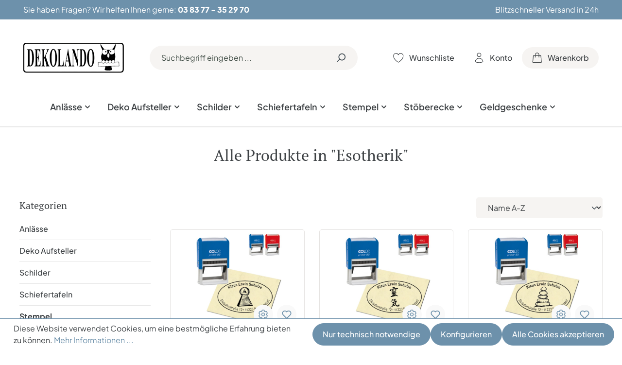

--- FILE ---
content_type: text/html; charset=UTF-8
request_url: https://www.dekolando.com/stempel/adressenstempel/esotherik/
body_size: 32147
content:

<!DOCTYPE html>

<html lang="de-DE"
      itemscope="itemscope"
      itemtype="https://schema.org/WebPage">

                            
    <head>
                                        <meta charset="utf-8">
            
                            <meta name="viewport"
                      content="width=device-width, initial-scale=1, shrink-to-fit=no">
            
                            <meta name="author"
                      content="">
                <meta name="robots"
                      content="index,follow">
                <meta name="revisit-after"
                      content="15 days">
                <meta name="keywords"
                      content="">
                <meta name="description"
                      content="">
            
                            <meta property="og:url"
                      content="https://www.dekolando.com/Stempel/Adressenstempel/Esotherik/">
                <meta property="og:type"
                      content="website">
                <meta property="og:site_name"
                      content="Dekolando">
                <meta property="og:title"
                      content="Esotherik">
                <meta property="og:description"
                      content="">
                <meta property="og:image"
                      content="https://www.dekolando.com/media/ed/61/26/1725453396/dekolando-logo.png">

                <meta name="twitter:card"
                      content="summary">
                <meta name="twitter:site"
                      content="Dekolando">
                <meta name="twitter:title"
                      content="Esotherik">
                <meta name="twitter:description"
                      content="">
                <meta name="twitter:image"
                      content="https://www.dekolando.com/media/ed/61/26/1725453396/dekolando-logo.png">
            
                            <meta itemprop="copyrightHolder"
                      content="Dekolando">
                <meta itemprop="copyrightYear"
                      content="">
                <meta itemprop="isFamilyFriendly"
                      content="true">
                <meta itemprop="image"
                      content="https://www.dekolando.com/media/ed/61/26/1725453396/dekolando-logo.png">
            
                                                

            
            
                            <script>
        window.s50lutionCustomerLoggedInState = 0;
        window.s50lutionIsLocalStorageOnly = 0;
        window.s50lutionEnableSearchHeader = 0;
        window.s50lutionLoadProductsUrl = "https://www.dekolando.com/storefront/script/S50lutionRecentlyViewed/recently/products";
    </script>


                    <link rel="shortcut icon"
                  href="https://www.dekolando.com/media/67/g0/b9/1725453430/dekolando-favicon.png">
        
                            
                                    <link rel="canonical" href="https://www.dekolando.com/Stempel/Adressenstempel/Esotherik/">
                    
                    <title itemprop="name">Esotherik | Dekolando.com</title>
        
                                                                        <link rel="stylesheet"
                      href="https://www.dekolando.com/theme/ddc3c7160f05129ad1518636edeec3cf/css/all.css?1766125818">
                                    
                        <script>
        window.features = {"V6_5_0_0":true,"v6.5.0.0":true,"V6_6_0_0":false,"v6.6.0.0":false,"V6_7_0_0":false,"v6.7.0.0":false,"VUE3":false,"vue3":false,"JOIN_FILTER":false,"join.filter":false,"MEDIA_PATH":false,"media.path":false,"ES_MULTILINGUAL_INDEX":false,"es.multilingual.index":false,"STOCK_HANDLING":false,"stock.handling":false,"ASYNC_THEME_COMPILATION":false,"async.theme.compilation":false};
    </script>
        
                                                

    <!-- Shopware Analytics -->
    <script>
        window.shopwareAnalytics = {
            trackingId: '573c4f01566657efde163a67e70e74a0',
            merchantConsent: true,
            debug: false,
            storefrontController: 'Navigation',
            storefrontAction: 'index',
            storefrontRoute: 'frontend.navigation.page',
            storefrontCmsPageType:  'product_list' ,
        };
    </script>
    <!-- End Shopware Analytics -->
        
                            
            
                
                                    <script>
                    window.useDefaultCookieConsent = true;
                </script>
                    
                                    <script>
                window.activeNavigationId = '019179f42db7705ba20de5af717727f9';
                window.router = {
                    'frontend.cart.offcanvas': '/checkout/offcanvas',
                    'frontend.cookie.offcanvas': '/cookie/offcanvas',
                    'frontend.checkout.finish.page': '/checkout/finish',
                    'frontend.checkout.info': '/widgets/checkout/info',
                    'frontend.menu.offcanvas': '/widgets/menu/offcanvas',
                    'frontend.cms.page': '/widgets/cms',
                    'frontend.cms.navigation.page': '/widgets/cms/navigation',
                    'frontend.account.addressbook': '/widgets/account/address-book',
                    'frontend.country.country-data': '/country/country-state-data',
                    'frontend.app-system.generate-token': '/app-system/Placeholder/generate-token',
                    };
                window.salesChannelId = '019179f4387170a8a6a9af4d0f90e53c';
            </script>
        

    <script>
        window.router['frontend.shopware_analytics.customer.data'] = '/storefront/script/shopware-analytics-customer'
    </script>

                                <script>
                
                window.breakpoints = {"xs":0,"sm":576,"md":768,"lg":992,"xl":1200};
            </script>
        
                                    <script>
                    window.customerLoggedInState = 0;

                    window.wishlistEnabled = 1;
                </script>
                    
                    <script src="https://www.dekolando.com/bundles/neon6configurator/storefront/jquery-3.5.1.slim.min.js?1765866971"></script>

                            <script>
                window.themeAssetsPublicPath = 'https://www.dekolando.com/theme/0191bd0640ab716aa8f5f5dacc1ccd0c/assets/';
            </script>
        
                                                                                                    <script type="text/javascript" src="https://www.dekolando.com/theme/ddc3c7160f05129ad1518636edeec3cf/js/all.js?1766125818" defer></script>
                                                        

    
    
        </head>

    <body class="is-ctl-navigation is-act-index">

                            <noscript class="noscript-main">
                
    <div role="alert"
         class="alert alert-info alert-has-icon">
                                                                        
                                                            <span class="icon icon-info">
                        <svg xmlns="http://www.w3.org/2000/svg" xmlns:xlink="http://www.w3.org/1999/xlink" width="24" height="24" viewBox="0 0 24 24"><defs><path d="M12 7c.5523 0 1 .4477 1 1s-.4477 1-1 1-1-.4477-1-1 .4477-1 1-1zm1 9c0 .5523-.4477 1-1 1s-1-.4477-1-1v-5c0-.5523.4477-1 1-1s1 .4477 1 1v5zm11-4c0 6.6274-5.3726 12-12 12S0 18.6274 0 12 5.3726 0 12 0s12 5.3726 12 12zM12 2C6.4772 2 2 6.4772 2 12s4.4772 10 10 10 10-4.4772 10-10S17.5228 2 12 2z" id="icons-default-info" /></defs><use xlink:href="#icons-default-info" fill="#758CA3" fill-rule="evenodd" /></svg>
        </span>
                                                        
                                    
                    <div class="alert-content-container">
                                                    
                                    <div class="alert-content">
                                                    Um unseren Shop in vollem Umfang nutzen zu können, empfehlen wir Ihnen Javascript in Ihrem Browser zu aktivieren.
                                            </div>
                
                                                                </div>
            </div>
            </noscript>
        

    
                    <header class="header-main">
                	<div class="container-fluid" style="--bs-gutter-x: 0;">
		            	<div class="top-bar d-none d-lg-block px-5 py-2">
		<nav class="top-bar-nav justify-content-between">
			<div>Sie haben Fragen? Wir helfen Ihnen gerne:
				<span style="font-weight:800;">03 83 77 - 35 29 70<span></div>
				<div style="text-align: right !important;">
						Blitzschneller Versand in 24h</div>
				</nav>
			</div>
		    
    	<div
		class="row align-items-center header-row px-md-5 py-lg-5"
		style="--bs-gutter-x: 0;">
					<div class="col-6 col-lg-auto header-logo-col">
				    <div class="header-logo-main">
                    <a class="header-logo-main-link"
               href="/"
               title="Zur Startseite gehen">
                                    <picture class="header-logo-picture">
                                                                                        <source srcset="https://www.dekolando.com/media/a4/80/c9/1725453404/dekolando-logo.png"
                                        media="(min-width: 768px) and (max-width: 991px)">
                                                    
                                                                            
                                                                                    <img src="https://www.dekolando.com/media/ed/61/26/1725453396/dekolando-logo.png"
                                     alt="Zur Startseite gehen"
                                     class="img-fluid header-logo-main-img">
                                                                        </picture>
                            </a>
            </div>
			</div>
		
					<div class="col-12 order-2 col-lg order-lg-1 header-search-col">
				<div class="row">
					<div class="col">
						
	<div class="collapse show" id="searchCollapse">
		<div class="header-search mx-auto">
							                <form action="/search"
                      method="get"
                                                                      data-search-form="true"
                                                                  data-search-widget-options='{&quot;searchWidgetMinChars&quot;:2}'
                      data-url="/suggest?search="
                      class="header-search-form">
                        
    <div class="d-none s50lution-header-search" data-s50lution-recently-products-storage="true"></div>

                            <div class="input-group">
                            	<input type="search" name="search" class="form-control header-search-input px-4 py-2" autocomplete="off" autocapitalize="off" placeholder="Suchbegriff eingeben ..." aria-label="Suchbegriff eingeben ..." value="">

                            	<button type="submit" class="btn header-search-btn px-4 py-2" aria-label="Suchen">
		<span class="header-search-icon">
			        <span class="icon icon-search">
                        <svg xmlns="http://www.w3.org/2000/svg" xmlns:xlink="http://www.w3.org/1999/xlink" width="24" height="24" viewBox="0 0 24 24"><defs><path d="M10.0944 16.3199 4.707 21.707c-.3905.3905-1.0237.3905-1.4142 0-.3905-.3905-.3905-1.0237 0-1.4142L8.68 14.9056C7.6271 13.551 7 11.8487 7 10c0-4.4183 3.5817-8 8-8s8 3.5817 8 8-3.5817 8-8 8c-1.8487 0-3.551-.627-4.9056-1.6801zM15 16c3.3137 0 6-2.6863 6-6s-2.6863-6-6-6-6 2.6863-6 6 2.6863 6 6 6z" id="icons-default-search" /></defs><use xlink:href="#icons-default-search" fill="#758CA3" fill-rule="evenodd" /></svg>
        </span>
    		</span>
	</button>
                        </div>
                    
                </form>
            
					</div>
	</div>
					</div>
				</div>
			</div>
		
					<div class="col-6 order-1 col-lg-auto order-lg-2 header-actions-col">
				<div class="row g-0 justify-content-end">
											<div class="col-auto d-lg-none order-2">
							<div class="menu-button">
																	                                        <button
                                            class="btn nav-main-toggle-btn header-actions-btn"
                                            type="button"
                                                                                                                                        data-offcanvas-menu="true"
                                                                                        aria-label="Menü"
                                        >
                                            	        <span class="icon icon-menu_stack">
                        <svg width="24" height="18" viewBox="0 0 24 18" fill="none" xmlns="http://www.w3.org/2000/svg">
<path d="M1.05176 1.22852H23.0518M1.05176 9.22852H23.0518M1.05176 17.2285H23.0518" stroke="#3D4144" stroke-width="1.5" stroke-linecap="round" stroke-linejoin="round"/>
</svg>

        </span>
                                            </button>
                                    
															</div>
						</div>
					
					
																		                                <div class="col-auto">
                                    <div class="header-wishlist">
                                        <a class="btn header-wishlist-btn header-actions-btn"
                                           href="/wishlist"
                                           title="Merkzettel"
                                           aria-label="Merkzettel">
                                            	
			<span class="header-wishlist-icon">
			        <span class="icon icon-wishlist">
                        <svg width="30" height="28" viewBox="0 0 30 28" fill="none" xmlns="http://www.w3.org/2000/svg">
<path d="M28.2735 8.31818C28.2735 4.55303 25.0932 1.5 21.1704 1.5C18.2386 1.5 15.7204 3.20606 14.6371 5.64091C13.5538 3.20606 11.0356 1.5 8.10225 1.5C4.18255 1.5 1.00073 4.55303 1.00073 8.31818C1.00073 19.2576 14.6371 26.5 14.6371 26.5C14.6371 26.5 28.2735 19.2576 28.2735 8.31818Z" stroke="#3D4144" stroke-width="1.5" stroke-linecap="round" stroke-linejoin="round"/>
</svg>

        </span>
    		</span>
		<span class="header-action-description ms-2 d-none d-lg-inline">Wunschliste</span>

	
	
	
	<span class="badge bg-primary header-wishlist-badge" id="wishlist-basket" data-wishlist-storage="true" data-wishlist-storage-options="{&quot;listPath&quot;:&quot;\/wishlist\/list&quot;,&quot;mergePath&quot;:&quot;\/wishlist\/merge&quot;,&quot;pageletPath&quot;:&quot;\/wishlist\/merge\/pagelet&quot;}" data-wishlist-widget="true" data-wishlist-widget-options="{&quot;showCounter&quot;:true}"></span>
                                        </a>
                                    </div>
                                </div>
                            
											
											                            <div class="col-auto">
                                <div class="account-menu">
                                        <div class="dropdown">
        	<button class="btn account-menu-btn header-actions-btn" type="button" id="accountWidget"   data-offcanvas-account-menu="true"  data-bs-toggle="dropdown" aria-haspopup="true" aria-expanded="false" aria-label="Ihr Konto" title="Ihr Konto">
		        <span class="icon icon-account">
                        <svg width="23" height="28" viewBox="0 0 23 28" fill="none" xmlns="http://www.w3.org/2000/svg">
<path d="M16.3951 6.30769C16.3951 7.58277 15.864 8.80562 14.9186 9.70724C13.9732 10.6089 12.691 11.1154 11.3541 11.1154C10.0171 11.1154 8.73493 10.6089 7.78956 9.70724C6.84419 8.80562 6.31309 7.58277 6.31309 6.30769C6.31309 5.03261 6.84419 3.80976 7.78956 2.90814C8.73493 2.00652 10.0171 1.5 11.3541 1.5C12.691 1.5 13.9732 2.00652 14.9186 2.90814C15.864 3.80976 16.3951 5.03261 16.3951 6.30769ZM1.27344 24.4077C1.31664 21.885 2.3977 19.4797 4.28349 17.7103C6.16927 15.9409 8.70869 14.9493 11.3541 14.9493C13.9995 14.9493 16.5389 15.9409 18.4247 17.7103C20.3105 19.4797 21.3915 21.885 21.4347 24.4077C18.2722 25.7907 14.8332 26.5045 11.3541 26.5C7.75683 26.5 4.3424 25.7513 1.27344 24.4077Z" stroke="#3D4144" stroke-width="1.5" stroke-linecap="round" stroke-linejoin="round"/>
</svg>

        </span>
    
		<span class="header-action-description ms-2 d-none d-lg-inline">Konto</span>

	</button>

                    <div class="dropdown-menu dropdown-menu-end account-menu-dropdown js-account-menu-dropdown"
                 aria-labelledby="accountWidget">
                

        
            <div class="offcanvas-header">
                            <button class="btn btn-light offcanvas-close js-offcanvas-close">
                                                    <span class="icon icon-x icon-sm">
                        <svg xmlns="http://www.w3.org/2000/svg" xmlns:xlink="http://www.w3.org/1999/xlink" width="24" height="24" viewBox="0 0 24 24"><defs><path d="m10.5858 12-7.293-7.2929c-.3904-.3905-.3904-1.0237 0-1.4142.3906-.3905 1.0238-.3905 1.4143 0L12 10.5858l7.2929-7.293c.3905-.3904 1.0237-.3904 1.4142 0 .3905.3906.3905 1.0238 0 1.4143L13.4142 12l7.293 7.2929c.3904.3905.3904 1.0237 0 1.4142-.3906.3905-1.0238.3905-1.4143 0L12 13.4142l-7.2929 7.293c-.3905.3904-1.0237.3904-1.4142 0-.3905-.3906-.3905-1.0238 0-1.4143L10.5858 12z" id="icons-default-x" /></defs><use xlink:href="#icons-default-x" fill="#758CA3" fill-rule="evenodd" /></svg>
        </span>
                        
                                            Menü schließen
                                    </button>
                    </div>
    
            <div class="offcanvas-body">
                <div class="account-menu">
                                    <div class="dropdown-header account-menu-header">
                    Ihr Konto
                </div>
                    
                                    <div class="account-menu-login">
                                            <a href="/account/login"
                           title="Anmelden"
                           class="btn btn-primary account-menu-login-button">
                            Anmelden
                        </a>
                    
                                            <div class="account-menu-register">
                            oder <a href="/account/login"
                                                                            title="Registrieren">registrieren</a>
                        </div>
                                    </div>
                    
                    <div class="account-menu-links">
                    <div class="header-account-menu">
        <div class="card account-menu-inner">
                                        
                                                <div class="list-group list-group-flush account-aside-list-group">
                                                                                    <a href="/account"
                                   title="Übersicht"
                                   class="list-group-item list-group-item-action account-aside-item">
                                    Übersicht
                                </a>
                            
                                                            <a href="/account/profile"
                                   title="Persönliches Profil"
                                   class="list-group-item list-group-item-action account-aside-item">
                                    Persönliches Profil
                                </a>
                            
                                                            <a href="/account/address"
                                   title="Adressen"
                                   class="list-group-item list-group-item-action account-aside-item">
                                    Adressen
                                </a>
                            
                                                            <a href="/account/payment"
                                   title="Zahlungsarten"
                                   class="list-group-item list-group-item-action account-aside-item">
                                    Zahlungsarten
                                </a>
                            
                                                            <a href="/account/order"
                                   title="Bestellungen"
                                   class="list-group-item list-group-item-action account-aside-item">
                                    Bestellungen
                                </a>
                                                                        </div>
                            
                                                </div>
    </div>
            </div>
            </div>
        </div>
                </div>
            </div>
                                </div>
                            </div>
                        
					
											                            <div class="col-auto">
                                <div
                                    class="header-cart"
                                                                                                                data-offcanvas-cart="true"
                                                                    >
                                    <a class="btn header-cart-btn header-actions-btn"
                                       href="/checkout/cart"
                                       data-cart-widget="true"
                                       title="Warenkorb"
                                       aria-label="Warenkorb">
                                        	<span class="header-cart-icon">
		        <span class="icon icon-shopping_bag">
                        <svg width="23" height="25" viewBox="0 0 23 25" fill="none" xmlns="http://www.w3.org/2000/svg">
    <path
        d="M16.1491 10.501V5.31861C16.1491 4.17325 15.6941 3.07479 14.8842 2.26489C14.0743 1.455 12.9759 1 11.8305 1C10.6851 1 9.58668 1.455 8.77679 2.26489C7.96689 3.07479 7.51189 4.17325 7.51189 5.31861V10.501M20.5898 8.20575L22.0443 22.0253C22.1249 22.7912 21.5261 23.4568 20.7556 23.4568H2.90537C2.72365 23.457 2.54393 23.419 2.37787 23.3452C2.2118 23.2714 2.06312 23.1635 1.94148 23.0285C1.81984 22.8935 1.72796 22.7344 1.67181 22.5616C1.61565 22.3887 1.59648 22.206 1.61555 22.0253L3.07121 8.20575C3.10478 7.88739 3.25504 7.59274 3.49299 7.3786C3.73095 7.16446 4.03976 7.046 4.35988 7.04606H19.3011C19.9645 7.04606 20.5207 7.54702 20.5898 8.20575ZM7.94375 10.501C7.94375 10.6155 7.89826 10.7253 7.81727 10.8063C7.73628 10.8873 7.62643 10.9328 7.51189 10.9328C7.39736 10.9328 7.28751 10.8873 7.20652 10.8063C7.12553 10.7253 7.08003 10.6155 7.08003 10.501C7.08003 10.3864 7.12553 10.2766 7.20652 10.1956C7.28751 10.1146 7.39736 10.0691 7.51189 10.0691C7.62643 10.0691 7.73628 10.1146 7.81727 10.1956C7.89826 10.2766 7.94375 10.3864 7.94375 10.501ZM16.581 10.501C16.581 10.6155 16.5355 10.7253 16.4545 10.8063C16.3735 10.8873 16.2637 10.9328 16.1491 10.9328C16.0346 10.9328 15.9247 10.8873 15.8437 10.8063C15.7628 10.7253 15.7173 10.6155 15.7173 10.501C15.7173 10.3864 15.7628 10.2766 15.8437 10.1956C15.9247 10.1146 16.0346 10.0691 16.1491 10.0691C16.2637 10.0691 16.3735 10.1146 16.4545 10.1956C16.5355 10.2766 16.581 10.3864 16.581 10.501Z"
        stroke="#3D4144" stroke-width="1.34741" stroke-linecap="round" stroke-linejoin="round" />
</svg>
        </span>
    
	</span>
		<span class="header-action-description ms-2 d-none d-lg-inline">Warenkorb</span>
                                    </a>
                                </div>
                            </div>
                        
									</div>
			</div>
			</div>
	</div>
            </header>
        
                    <div class="nav-main">
                                        
            
                                                                    
                            
        <div class="main-navigation-wrapper main-navigation-wrapper-dropdown has-dropdownmenu"
             data-tmms-dropdown-menu-sticky-effect="true"
             data-tmms-dropdown-menu-sticky-effect-plugin-options='{
                "positionDropdownMenuStickyEffectIsActive": "180",
                "notActiveViewportsDropdownMenuStickyEffectIsActiveString": "&#039;XS&#039;, &#039;SM&#039;, &#039;MD&#039;",
                "dropdownMenuMultiLineOpenLastChildToLeft": "",
                "dropdownMenuNumberMainNavigationMenuItemsOpenToLeft": "1",
                "dropdownMenuMinimumNumberMainNavigationMenuItemsOpenToLeft": "3"
             }'>
                <div class="main-navigation"
         id="mainNavigation"
         data-flyout-menu="true">
                    <div class="container">
                                    <nav class="nav main-navigation-menu"
                        itemscope="itemscope"
                        itemtype="http://schema.org/SiteNavigationElement">
                        
                            
        
    
                            
                
					
		            <div class="nav-link main-navigation-link
				 dropdown								 has-children				                ">
				                                            <a class="main-navigation-link-text
                                                         has-children                            "
                            href="https://www.dekolando.com/Anlaesse/"
                            itemprop="url"
                                                        title="Anlässe">
                            <span class="main-navigation-link-text-inner" itemprop="name">
                                                                                                                                                                                                                Anlässe
                                                                                                                                                                <span class="icon icon-arrow-medium-down icon-xs">
                        <svg xmlns="http://www.w3.org/2000/svg" xmlns:xlink="http://www.w3.org/1999/xlink" width="16" height="16" viewBox="0 0 16 16"><defs><path id="icons-solid-arrow-medium-down" d="M4.7071 6.2929c-.3905-.3905-1.0237-.3905-1.4142 0-.3905.3905-.3905 1.0237 0 1.4142l4 4c.3905.3905 1.0237.3905 1.4142 0l4-4c.3905-.3905.3905-1.0237 0-1.4142-.3905-.3905-1.0237-.3905-1.4142 0L8 9.5858l-3.2929-3.293z" /></defs><use xlink:href="#icons-solid-arrow-medium-down" fill="#758CA3" fill-rule="evenodd" /></svg>
        </span>
                                                                                                                                            </span>
                        </a>
                    				
															<div class="dropdown-menu dropdown-menu-level-0">
															    
					
		            <div class="nav-link main-navigation-link
												 has-no-children				 dropend                ">
				                                            <a class="main-navigation-link-text
                                                         has-no-children                            "
                            href="https://www.dekolando.com/Anlaesse/Abschluss/"
                            itemprop="url"
                                                        title="Abschluss">
                            <span class="main-navigation-link-text-inner" itemprop="name">
                                                                Abschluss
                                                            </span>
                        </a>
                    				
							</div>
							
		            <div class="nav-link main-navigation-link
												 has-no-children				 dropend                ">
				                                            <a class="main-navigation-link-text
                                                         has-no-children                            "
                            href="https://www.dekolando.com/Anlaesse/Danke/"
                            itemprop="url"
                                                        title="Danke">
                            <span class="main-navigation-link-text-inner" itemprop="name">
                                                                Danke
                                                            </span>
                        </a>
                    				
							</div>
							
		            <div class="nav-link main-navigation-link
												 has-no-children				 dropend                ">
				                                            <a class="main-navigation-link-text
                                                         has-no-children                            "
                            href="https://www.dekolando.com/Anlaesse/Einschulung/"
                            itemprop="url"
                                                        title="Einschulung">
                            <span class="main-navigation-link-text-inner" itemprop="name">
                                                                Einschulung
                                                            </span>
                        </a>
                    				
							</div>
							
		            <div class="nav-link main-navigation-link
												 has-no-children				 dropend                ">
				                                            <a class="main-navigation-link-text
                                                         has-no-children                            "
                            href="https://www.dekolando.com/Anlaesse/Einzug-Umzug/"
                            itemprop="url"
                                                        title="Einzug / Umzug">
                            <span class="main-navigation-link-text-inner" itemprop="name">
                                                                Einzug / Umzug
                                                            </span>
                        </a>
                    				
							</div>
							
		            <div class="nav-link main-navigation-link
												 has-no-children				 dropend                ">
				                                            <a class="main-navigation-link-text
                                                         has-no-children                            "
                            href="https://www.dekolando.com/Anlaesse/Entschuldigung/"
                            itemprop="url"
                                                        title="Entschuldigung">
                            <span class="main-navigation-link-text-inner" itemprop="name">
                                                                Entschuldigung
                                                            </span>
                        </a>
                    				
							</div>
							
		            <div class="nav-link main-navigation-link
												 has-no-children				 dropend                ">
				                                            <a class="main-navigation-link-text
                                                         has-no-children                            "
                            href="https://www.dekolando.com/Anlaesse/Firmung/"
                            itemprop="url"
                                                        title="Firmung">
                            <span class="main-navigation-link-text-inner" itemprop="name">
                                                                Firmung
                                                            </span>
                        </a>
                    				
							</div>
							
		            <div class="nav-link main-navigation-link
												 has-no-children				 dropend                ">
				                                            <a class="main-navigation-link-text
                                                         has-no-children                            "
                            href="https://www.dekolando.com/Anlaesse/Freundschaft/"
                            itemprop="url"
                                                        title="Freundschaft">
                            <span class="main-navigation-link-text-inner" itemprop="name">
                                                                Freundschaft
                                                            </span>
                        </a>
                    				
							</div>
							
		            <div class="nav-link main-navigation-link
												 has-no-children				 dropend                ">
				                                            <a class="main-navigation-link-text
                                                         has-no-children                            "
                            href="https://www.dekolando.com/Anlaesse/Geburtstag/"
                            itemprop="url"
                                                        title="Geburtstag">
                            <span class="main-navigation-link-text-inner" itemprop="name">
                                                                Geburtstag
                                                            </span>
                        </a>
                    				
							</div>
							
		            <div class="nav-link main-navigation-link
												 has-no-children				 dropend                ">
				                                            <a class="main-navigation-link-text
                                                         has-no-children                            "
                            href="https://www.dekolando.com/Anlaesse/Halloween/"
                            itemprop="url"
                                                        title="Halloween">
                            <span class="main-navigation-link-text-inner" itemprop="name">
                                                                Halloween
                                                            </span>
                        </a>
                    				
							</div>
							
		            <div class="nav-link main-navigation-link
												 has-no-children				 dropend                ">
				                                            <a class="main-navigation-link-text
                                                         has-no-children                            "
                            href="https://www.dekolando.com/Anlaesse/Hochzeit/"
                            itemprop="url"
                                                        title="Hochzeit">
                            <span class="main-navigation-link-text-inner" itemprop="name">
                                                                Hochzeit
                                                            </span>
                        </a>
                    				
							</div>
							
		            <div class="nav-link main-navigation-link
												 has-no-children				 dropend                ">
				                                            <a class="main-navigation-link-text
                                                         has-no-children                            "
                            href="https://www.dekolando.com/Anlaesse/Jugendweihe/"
                            itemprop="url"
                                                        title="Jugendweihe">
                            <span class="main-navigation-link-text-inner" itemprop="name">
                                                                Jugendweihe
                                                            </span>
                        </a>
                    				
							</div>
							
		            <div class="nav-link main-navigation-link
												 has-no-children				 dropend                ">
				                                            <a class="main-navigation-link-text
                                                         has-no-children                            "
                            href="https://www.dekolando.com/Anlaesse/Kommunion/"
                            itemprop="url"
                                                        title="Kommunion">
                            <span class="main-navigation-link-text-inner" itemprop="name">
                                                                Kommunion
                                                            </span>
                        </a>
                    				
							</div>
							
		            <div class="nav-link main-navigation-link
												 has-no-children				 dropend                ">
				                                            <a class="main-navigation-link-text
                                                         has-no-children                            "
                            href="https://www.dekolando.com/Anlaesse/Konfirmation/"
                            itemprop="url"
                                                        title="Konfirmation">
                            <span class="main-navigation-link-text-inner" itemprop="name">
                                                                Konfirmation
                                                            </span>
                        </a>
                    				
							</div>
							
		            <div class="nav-link main-navigation-link
												 has-no-children				 dropend                ">
				                                            <a class="main-navigation-link-text
                                                         has-no-children                            "
                            href="https://www.dekolando.com/Anlaesse/Muttertag/"
                            itemprop="url"
                                                        title="Muttertag">
                            <span class="main-navigation-link-text-inner" itemprop="name">
                                                                Muttertag
                                                            </span>
                        </a>
                    				
							</div>
							
		            <div class="nav-link main-navigation-link
				 dropdown								 has-children				 dropend                ">
				                                            <a class="main-navigation-link-text
                                                         has-children                            "
                            href="https://www.dekolando.com/Anlaesse/Ostern/"
                            itemprop="url"
                                                        title="Ostern">
                            <span class="main-navigation-link-text-inner" itemprop="name">
                                                                                                                                                                                                                Ostern
                                                                                                                                                                <span class="icon icon-arrow-medium-right icon-xs">
                        <svg xmlns="http://www.w3.org/2000/svg" xmlns:xlink="http://www.w3.org/1999/xlink" width="16" height="16" viewBox="0 0 16 16"><defs><path id="icons-solid-arrow-medium-right" d="M4.7071 5.2929c-.3905-.3905-1.0237-.3905-1.4142 0-.3905.3905-.3905 1.0237 0 1.4142l4 4c.3905.3905 1.0237.3905 1.4142 0l4-4c.3905-.3905.3905-1.0237 0-1.4142-.3905-.3905-1.0237-.3905-1.4142 0L8 8.5858l-3.2929-3.293z" /></defs><use transform="rotate(-90 8 8)" xlink:href="#icons-solid-arrow-medium-right" fill="#758CA3" fill-rule="evenodd" /></svg>
        </span>
                                                                                                                                            </span>
                        </a>
                    				
															<div class="dropdown-menu dropdown-menu-level-1">
															    
					
		            <div class="nav-link main-navigation-link
												 has-no-children				 dropend                ">
				                                            <a class="main-navigation-link-text
                                                         has-no-children                            "
                            href="https://www.dekolando.com/Anlaesse/Ostern/Osterschilder/"
                            itemprop="url"
                                                        title="Osterschilder">
                            <span class="main-navigation-link-text-inner" itemprop="name">
                                                                Osterschilder
                                                            </span>
                        </a>
                    				
							</div>
							
		            <div class="nav-link main-navigation-link
												 has-no-children				 dropend                ">
				                                            <a class="main-navigation-link-text
                                                         has-no-children                            "
                            href="https://www.dekolando.com/Anlaesse/Ostern/Osterstempel/"
                            itemprop="url"
                                                        title="Osterstempel">
                            <span class="main-navigation-link-text-inner" itemprop="name">
                                                                Osterstempel
                                                            </span>
                        </a>
                    				
							</div>
																</div>
												</div>
							
		            <div class="nav-link main-navigation-link
												 has-no-children				 dropend                ">
				                                            <a class="main-navigation-link-text
                                                         has-no-children                            "
                            href="https://www.dekolando.com/Anlaesse/Ruhestand/"
                            itemprop="url"
                                                        title="Ruhestand">
                            <span class="main-navigation-link-text-inner" itemprop="name">
                                                                Ruhestand
                                                            </span>
                        </a>
                    				
							</div>
							
		            <div class="nav-link main-navigation-link
												 has-no-children				 dropend                ">
				                                            <a class="main-navigation-link-text
                                                         has-no-children                            "
                            href="https://www.dekolando.com/Anlaesse/Taufe/"
                            itemprop="url"
                                                        title="Taufe">
                            <span class="main-navigation-link-text-inner" itemprop="name">
                                                                Taufe
                                                            </span>
                        </a>
                    				
							</div>
							
		            <div class="nav-link main-navigation-link
												 has-no-children				 dropend                ">
				                                            <a class="main-navigation-link-text
                                                         has-no-children                            "
                            href="https://www.dekolando.com/Anlaesse/Trauer/"
                            itemprop="url"
                                                        title="Trauer">
                            <span class="main-navigation-link-text-inner" itemprop="name">
                                                                Trauer
                                                            </span>
                        </a>
                    				
							</div>
							
		            <div class="nav-link main-navigation-link
												 has-no-children				 dropend                ">
				                                            <a class="main-navigation-link-text
                                                         has-no-children                            "
                            href="https://www.dekolando.com/Anlaesse/Valentinstag/"
                            itemprop="url"
                                                        title="Valentinstag">
                            <span class="main-navigation-link-text-inner" itemprop="name">
                                                                Valentinstag
                                                            </span>
                        </a>
                    				
							</div>
							
		            <div class="nav-link main-navigation-link
												 has-no-children				 dropend                ">
				                                            <a class="main-navigation-link-text
                                                         has-no-children                            "
                            href="https://www.dekolando.com/Anlaesse/Vatertag/"
                            itemprop="url"
                                                        title="Vatertag">
                            <span class="main-navigation-link-text-inner" itemprop="name">
                                                                Vatertag
                                                            </span>
                        </a>
                    				
							</div>
							
		            <div class="nav-link main-navigation-link
				 dropdown								 has-children				 dropend                ">
				                                            <a class="main-navigation-link-text
                                                         has-children                            "
                            href="https://www.dekolando.com/Anlaesse/Weihnachten/"
                            itemprop="url"
                                                        title="Weihnachten">
                            <span class="main-navigation-link-text-inner" itemprop="name">
                                                                                                                                                                                                                Weihnachten
                                                                                                                                                                <span class="icon icon-arrow-medium-right icon-xs">
                        <svg xmlns="http://www.w3.org/2000/svg" xmlns:xlink="http://www.w3.org/1999/xlink" width="16" height="16" viewBox="0 0 16 16"><use transform="rotate(-90 8 8)" xlink:href="#icons-solid-arrow-medium-right" fill="#758CA3" fill-rule="evenodd" /></svg>
        </span>
                                                                                                                                            </span>
                        </a>
                    				
															<div class="dropdown-menu dropdown-menu-level-1">
															    
					
		            <div class="nav-link main-navigation-link
												 has-no-children				 dropend                ">
				                                            <a class="main-navigation-link-text
                                                         has-no-children                            "
                            href="https://www.dekolando.com/Anlaesse/Weihnachten/Weihnachtsschilder/"
                            itemprop="url"
                                                        title="Weihnachtsschilder">
                            <span class="main-navigation-link-text-inner" itemprop="name">
                                                                Weihnachtsschilder
                                                            </span>
                        </a>
                    				
							</div>
							
		            <div class="nav-link main-navigation-link
												 has-no-children				 dropend                ">
				                                            <a class="main-navigation-link-text
                                                         has-no-children                            "
                            href="https://www.dekolando.com/Anlaesse/Weihnachten/Weihnachtsstempel/"
                            itemprop="url"
                                                        title="Weihnachtsstempel">
                            <span class="main-navigation-link-text-inner" itemprop="name">
                                                                Weihnachtsstempel
                                                            </span>
                        </a>
                    				
							</div>
							
		            <div class="nav-link main-navigation-link
												 has-no-children				 dropend                ">
				                                            <a class="main-navigation-link-text
                                                         has-no-children                            "
                            href="https://www.dekolando.com/Anlaesse/Weihnachten/Christbaumanhaenger/"
                            itemprop="url"
                                                        title="Christbaumanhänger">
                            <span class="main-navigation-link-text-inner" itemprop="name">
                                                                Christbaumanhänger
                                                            </span>
                        </a>
                    				
							</div>
																</div>
												</div>
																</div>
												</div>
							
		            <div class="nav-link main-navigation-link
				 dropdown								 has-children				                ">
				                                            <a class="main-navigation-link-text
                                                         has-children                            "
                            href="https://www.dekolando.com/Deko-Aufsteller/"
                            itemprop="url"
                                                        title="Deko Aufsteller">
                            <span class="main-navigation-link-text-inner" itemprop="name">
                                                                                                                                                                                                                Deko Aufsteller
                                                                                                                                                                <span class="icon icon-arrow-medium-down icon-xs">
                        <svg xmlns="http://www.w3.org/2000/svg" xmlns:xlink="http://www.w3.org/1999/xlink" width="16" height="16" viewBox="0 0 16 16"><use xlink:href="#icons-solid-arrow-medium-down" fill="#758CA3" fill-rule="evenodd" /></svg>
        </span>
                                                                                                                                            </span>
                        </a>
                    				
															<div class="dropdown-menu dropdown-menu-level-0">
															    
					
		            <div class="nav-link main-navigation-link
												 has-no-children				 dropend                ">
				                                            <a class="main-navigation-link-text
                                                         has-no-children                            "
                            href="https://www.dekolando.com/Deko-Aufsteller/Buchstaben/"
                            itemprop="url"
                                                        title="Buchstaben">
                            <span class="main-navigation-link-text-inner" itemprop="name">
                                                                Buchstaben
                                                            </span>
                        </a>
                    				
							</div>
							
		            <div class="nav-link main-navigation-link
												 has-no-children				 dropend                ">
				                                            <a class="main-navigation-link-text
                                                         has-no-children                            "
                            href="https://www.dekolando.com/Deko-Aufsteller/Buchstaben-mit-Herz/"
                            itemprop="url"
                                                        title="Buchstaben mit Herz">
                            <span class="main-navigation-link-text-inner" itemprop="name">
                                                                Buchstaben mit Herz
                                                            </span>
                        </a>
                    				
							</div>
							
		            <div class="nav-link main-navigation-link
												 has-no-children				 dropend                ">
				                                            <a class="main-navigation-link-text
                                                         has-no-children                            "
                            href="https://www.dekolando.com/Deko-Aufsteller/Familie/"
                            itemprop="url"
                                                        title="Familie">
                            <span class="main-navigation-link-text-inner" itemprop="name">
                                                                Familie
                                                            </span>
                        </a>
                    				
							</div>
							
		            <div class="nav-link main-navigation-link
												 has-no-children				 dropend                ">
				                                            <a class="main-navigation-link-text
                                                         has-no-children                            "
                            href="https://www.dekolando.com/Deko-Aufsteller/Hinweis/"
                            itemprop="url"
                                                        title="Hinweis">
                            <span class="main-navigation-link-text-inner" itemprop="name">
                                                                Hinweis
                                                            </span>
                        </a>
                    				
							</div>
							
		            <div class="nav-link main-navigation-link
				 dropdown								 has-children				 dropend                ">
				                                            <a class="main-navigation-link-text
                                                         has-children                            "
                            href="https://www.dekolando.com/Deko-Aufsteller/HOME/"
                            itemprop="url"
                                                        title="HOME">
                            <span class="main-navigation-link-text-inner" itemprop="name">
                                                                                                                                                                                                                HOME
                                                                                                                                                                <span class="icon icon-arrow-medium-right icon-xs">
                        <svg xmlns="http://www.w3.org/2000/svg" xmlns:xlink="http://www.w3.org/1999/xlink" width="16" height="16" viewBox="0 0 16 16"><use transform="rotate(-90 8 8)" xlink:href="#icons-solid-arrow-medium-right" fill="#758CA3" fill-rule="evenodd" /></svg>
        </span>
                                                                                                                                            </span>
                        </a>
                    				
															<div class="dropdown-menu dropdown-menu-level-1">
															    
					
		            <div class="nav-link main-navigation-link
												 has-no-children				 dropend                ">
				                                            <a class="main-navigation-link-text
                                                         has-no-children                            "
                            href="https://www.dekolando.com/Deko-Aufsteller/HOME/Berufe/"
                            itemprop="url"
                                                        title="Berufe">
                            <span class="main-navigation-link-text-inner" itemprop="name">
                                                                Berufe
                                                            </span>
                        </a>
                    				
							</div>
							
		            <div class="nav-link main-navigation-link
												 has-no-children				 dropend                ">
				                                            <a class="main-navigation-link-text
                                                         has-no-children                            "
                            href="https://www.dekolando.com/Deko-Aufsteller/HOME/Besonderer-Anlass/"
                            itemprop="url"
                                                        title="Besonderer Anlass">
                            <span class="main-navigation-link-text-inner" itemprop="name">
                                                                Besonderer Anlass
                                                            </span>
                        </a>
                    				
							</div>
							
		            <div class="nav-link main-navigation-link
												 has-no-children				 dropend                ">
				                                            <a class="main-navigation-link-text
                                                         has-no-children                            "
                            href="https://www.dekolando.com/Deko-Aufsteller/HOME/Esotherik/"
                            itemprop="url"
                                                        title="Esotherik">
                            <span class="main-navigation-link-text-inner" itemprop="name">
                                                                Esotherik
                                                            </span>
                        </a>
                    				
							</div>
							
		            <div class="nav-link main-navigation-link
												 has-no-children				 dropend                ">
				                                            <a class="main-navigation-link-text
                                                         has-no-children                            "
                            href="https://www.dekolando.com/Deko-Aufsteller/HOME/Essen-Trinken/"
                            itemprop="url"
                                                        title="Essen &amp; Trinken">
                            <span class="main-navigation-link-text-inner" itemprop="name">
                                                                Essen &amp; Trinken
                                                            </span>
                        </a>
                    				
							</div>
							
		            <div class="nav-link main-navigation-link
												 has-no-children				 dropend                ">
				                                            <a class="main-navigation-link-text
                                                         has-no-children                            "
                            href="https://www.dekolando.com/Deko-Aufsteller/HOME/Fabelwesen/"
                            itemprop="url"
                                                        title="Fabelwesen">
                            <span class="main-navigation-link-text-inner" itemprop="name">
                                                                Fabelwesen
                                                            </span>
                        </a>
                    				
							</div>
							
		            <div class="nav-link main-navigation-link
												 has-no-children				 dropend                ">
				                                            <a class="main-navigation-link-text
                                                         has-no-children                            "
                            href="https://www.dekolando.com/Deko-Aufsteller/HOME/Fahrzeuge/"
                            itemprop="url"
                                                        title="Fahrzeuge">
                            <span class="main-navigation-link-text-inner" itemprop="name">
                                                                Fahrzeuge
                                                            </span>
                        </a>
                    				
							</div>
							
		            <div class="nav-link main-navigation-link
												 has-no-children				 dropend                ">
				                                            <a class="main-navigation-link-text
                                                         has-no-children                            "
                            href="https://www.dekolando.com/Deko-Aufsteller/HOME/Flaggen/"
                            itemprop="url"
                                                        title="Flaggen">
                            <span class="main-navigation-link-text-inner" itemprop="name">
                                                                Flaggen
                                                            </span>
                        </a>
                    				
							</div>
							
		            <div class="nav-link main-navigation-link
												 has-no-children				 dropend                ">
				                                            <a class="main-navigation-link-text
                                                         has-no-children                            "
                            href="https://www.dekolando.com/Deko-Aufsteller/HOME/Fluggeraete/"
                            itemprop="url"
                                                        title="Fluggeräte">
                            <span class="main-navigation-link-text-inner" itemprop="name">
                                                                Fluggeräte
                                                            </span>
                        </a>
                    				
							</div>
							
		            <div class="nav-link main-navigation-link
												 has-no-children				 dropend                ">
				                                            <a class="main-navigation-link-text
                                                         has-no-children                            "
                            href="https://www.dekolando.com/Deko-Aufsteller/HOME/Gebaeude/"
                            itemprop="url"
                                                        title="Gebäude">
                            <span class="main-navigation-link-text-inner" itemprop="name">
                                                                Gebäude
                                                            </span>
                        </a>
                    				
							</div>
							
		            <div class="nav-link main-navigation-link
												 has-no-children				 dropend                ">
				                                            <a class="main-navigation-link-text
                                                         has-no-children                            "
                            href="https://www.dekolando.com/Deko-Aufsteller/HOME/Gegenstaende/"
                            itemprop="url"
                                                        title="Gegenstände">
                            <span class="main-navigation-link-text-inner" itemprop="name">
                                                                Gegenstände
                                                            </span>
                        </a>
                    				
							</div>
							
		            <div class="nav-link main-navigation-link
												 has-no-children				 dropend                ">
				                                            <a class="main-navigation-link-text
                                                         has-no-children                            "
                            href="https://www.dekolando.com/Deko-Aufsteller/HOME/Geographie/"
                            itemprop="url"
                                                        title="Geographie">
                            <span class="main-navigation-link-text-inner" itemprop="name">
                                                                Geographie
                                                            </span>
                        </a>
                    				
							</div>
							
		            <div class="nav-link main-navigation-link
												 has-no-children				 dropend                ">
				                                            <a class="main-navigation-link-text
                                                         has-no-children                            "
                            href="https://www.dekolando.com/Deko-Aufsteller/HOME/Maritim/"
                            itemprop="url"
                                                        title="Maritim">
                            <span class="main-navigation-link-text-inner" itemprop="name">
                                                                Maritim
                                                            </span>
                        </a>
                    				
							</div>
							
		            <div class="nav-link main-navigation-link
												 has-no-children				 dropend                ">
				                                            <a class="main-navigation-link-text
                                                         has-no-children                            "
                            href="https://www.dekolando.com/Deko-Aufsteller/HOME/Musik/"
                            itemprop="url"
                                                        title="Musik">
                            <span class="main-navigation-link-text-inner" itemprop="name">
                                                                Musik
                                                            </span>
                        </a>
                    				
							</div>
							
		            <div class="nav-link main-navigation-link
												 has-no-children				 dropend                ">
				                                            <a class="main-navigation-link-text
                                                         has-no-children                            "
                            href="https://www.dekolando.com/Deko-Aufsteller/HOME/Personen-Figuren/"
                            itemprop="url"
                                                        title="Personen &amp; Figuren">
                            <span class="main-navigation-link-text-inner" itemprop="name">
                                                                Personen &amp; Figuren
                                                            </span>
                        </a>
                    				
							</div>
							
		            <div class="nav-link main-navigation-link
												 has-no-children				 dropend                ">
				                                            <a class="main-navigation-link-text
                                                         has-no-children                            "
                            href="https://www.dekolando.com/Deko-Aufsteller/HOME/Pflanzen/"
                            itemprop="url"
                                                        title="Pflanzen">
                            <span class="main-navigation-link-text-inner" itemprop="name">
                                                                Pflanzen
                                                            </span>
                        </a>
                    				
							</div>
							
		            <div class="nav-link main-navigation-link
												 has-no-children				 dropend                ">
				                                            <a class="main-navigation-link-text
                                                         has-no-children                            "
                            href="https://www.dekolando.com/Deko-Aufsteller/HOME/Sonstiges/"
                            itemprop="url"
                                                        title="Sonstiges">
                            <span class="main-navigation-link-text-inner" itemprop="name">
                                                                Sonstiges
                                                            </span>
                        </a>
                    				
							</div>
							
		            <div class="nav-link main-navigation-link
												 has-no-children				 dropend                ">
				                                            <a class="main-navigation-link-text
                                                         has-no-children                            "
                            href="https://www.dekolando.com/Deko-Aufsteller/HOME/Sport/"
                            itemprop="url"
                                                        title="Sport">
                            <span class="main-navigation-link-text-inner" itemprop="name">
                                                                Sport
                                                            </span>
                        </a>
                    				
							</div>
							
		            <div class="nav-link main-navigation-link
												 has-no-children				 dropend                ">
				                                            <a class="main-navigation-link-text
                                                         has-no-children                            "
                            href="https://www.dekolando.com/Deko-Aufsteller/HOME/Symbole-Zeichen/"
                            itemprop="url"
                                                        title="Symbole &amp; Zeichen">
                            <span class="main-navigation-link-text-inner" itemprop="name">
                                                                Symbole &amp; Zeichen
                                                            </span>
                        </a>
                    				
							</div>
							
		            <div class="nav-link main-navigation-link
												 has-no-children				 dropend                ">
				                                            <a class="main-navigation-link-text
                                                         has-no-children                            "
                            href="https://www.dekolando.com/Deko-Aufsteller/HOME/Tiere/"
                            itemprop="url"
                                                        title="Tiere">
                            <span class="main-navigation-link-text-inner" itemprop="name">
                                                                Tiere
                                                            </span>
                        </a>
                    				
							</div>
																</div>
												</div>
							
		            <div class="nav-link main-navigation-link
												 has-no-children				 dropend                ">
				                                            <a class="main-navigation-link-text
                                                         has-no-children                            "
                            href="https://www.dekolando.com/Deko-Aufsteller/Inseln/"
                            itemprop="url"
                                                        title="Inseln">
                            <span class="main-navigation-link-text-inner" itemprop="name">
                                                                Inseln
                                                            </span>
                        </a>
                    				
							</div>
							
		            <div class="nav-link main-navigation-link
												 has-no-children				 dropend                ">
				                                            <a class="main-navigation-link-text
                                                         has-no-children                            "
                            href="https://www.dekolando.com/Deko-Aufsteller/Liebe-Hochzeit/"
                            itemprop="url"
                                                        title="Liebe &amp; Hochzeit">
                            <span class="main-navigation-link-text-inner" itemprop="name">
                                                                Liebe &amp; Hochzeit
                                                            </span>
                        </a>
                    				
							</div>
							
		            <div class="nav-link main-navigation-link
				 dropdown								 has-children				 dropend                ">
				                                            <a class="main-navigation-link-text
                                                         has-children                            "
                            href="https://www.dekolando.com/Deko-Aufsteller/LOVE-Schriftzug/"
                            itemprop="url"
                                                        title="LOVE Schriftzug">
                            <span class="main-navigation-link-text-inner" itemprop="name">
                                                                                                                                                                                                                LOVE Schriftzug
                                                                                                                                                                <span class="icon icon-arrow-medium-right icon-xs">
                        <svg xmlns="http://www.w3.org/2000/svg" xmlns:xlink="http://www.w3.org/1999/xlink" width="16" height="16" viewBox="0 0 16 16"><use transform="rotate(-90 8 8)" xlink:href="#icons-solid-arrow-medium-right" fill="#758CA3" fill-rule="evenodd" /></svg>
        </span>
                                                                                                                                            </span>
                        </a>
                    				
															<div class="dropdown-menu dropdown-menu-level-1">
															    
					
		            <div class="nav-link main-navigation-link
												 has-no-children				 dropend                ">
				                                            <a class="main-navigation-link-text
                                                         has-no-children                            "
                            href="https://www.dekolando.com/Deko-Aufsteller/LOVE-Schriftzug/Familie/"
                            itemprop="url"
                                                        title="Familie">
                            <span class="main-navigation-link-text-inner" itemprop="name">
                                                                Familie
                                                            </span>
                        </a>
                    				
							</div>
							
		            <div class="nav-link main-navigation-link
												 has-no-children				 dropend                ">
				                                            <a class="main-navigation-link-text
                                                         has-no-children                            "
                            href="https://www.dekolando.com/Deko-Aufsteller/LOVE-Schriftzug/Tiere/"
                            itemprop="url"
                                                        title="Tiere">
                            <span class="main-navigation-link-text-inner" itemprop="name">
                                                                Tiere
                                                            </span>
                        </a>
                    				
							</div>
																</div>
												</div>
							
		            <div class="nav-link main-navigation-link
												 has-no-children				 dropend                ">
				                                            <a class="main-navigation-link-text
                                                         has-no-children                            "
                            href="https://www.dekolando.com/Deko-Aufsteller/Rose/"
                            itemprop="url"
                                                        title="Rose">
                            <span class="main-navigation-link-text-inner" itemprop="name">
                                                                Rose
                                                            </span>
                        </a>
                    				
							</div>
							
		            <div class="nav-link main-navigation-link
												 has-no-children				 dropend                ">
				                                            <a class="main-navigation-link-text
                                                         has-no-children                            "
                            href="https://www.dekolando.com/Deko-Aufsteller/Zuhause-ist.../"
                            itemprop="url"
                                                        title="Zuhause ist...">
                            <span class="main-navigation-link-text-inner" itemprop="name">
                                                                Zuhause ist...
                                                            </span>
                        </a>
                    				
							</div>
							
		            <div class="nav-link main-navigation-link
												 has-no-children				 dropend                ">
				                                            <a class="main-navigation-link-text
                                                         has-no-children                            "
                            href="https://www.dekolando.com/Deko-Aufsteller/Hobby-Beruf/"
                            itemprop="url"
                                                        title="Hobby &amp; Beruf">
                            <span class="main-navigation-link-text-inner" itemprop="name">
                                                                Hobby &amp; Beruf
                                                            </span>
                        </a>
                    				
							</div>
							
		            <div class="nav-link main-navigation-link
				 dropdown								 has-children				 dropend                ">
				                                            <a class="main-navigation-link-text
                                                         has-children                            "
                            href="https://www.dekolando.com/Deko-Aufsteller/Jahreszeitliche-Deko/"
                            itemprop="url"
                                                        title="Jahreszeitliche Deko">
                            <span class="main-navigation-link-text-inner" itemprop="name">
                                                                                                                                                                                                                Jahreszeitliche Deko
                                                                                                                                                                <span class="icon icon-arrow-medium-right icon-xs">
                        <svg xmlns="http://www.w3.org/2000/svg" xmlns:xlink="http://www.w3.org/1999/xlink" width="16" height="16" viewBox="0 0 16 16"><use transform="rotate(-90 8 8)" xlink:href="#icons-solid-arrow-medium-right" fill="#758CA3" fill-rule="evenodd" /></svg>
        </span>
                                                                                                                                            </span>
                        </a>
                    				
															<div class="dropdown-menu dropdown-menu-level-1">
															    
					
		            <div class="nav-link main-navigation-link
												 has-no-children				 dropend                ">
				                                            <a class="main-navigation-link-text
                                                         has-no-children                            "
                            href="https://www.dekolando.com/Deko-Aufsteller/Jahreszeitliche-Deko/Herbstdeko/"
                            itemprop="url"
                                                        title="Herbstdeko">
                            <span class="main-navigation-link-text-inner" itemprop="name">
                                                                Herbstdeko
                                                            </span>
                        </a>
                    				
							</div>
							
		            <div class="nav-link main-navigation-link
												 has-no-children				 dropend                ">
				                                            <a class="main-navigation-link-text
                                                         has-no-children                            "
                            href="https://www.dekolando.com/Deko-Aufsteller/Jahreszeitliche-Deko/Schriftzuege/"
                            itemprop="url"
                                                        title="Schriftzüge">
                            <span class="main-navigation-link-text-inner" itemprop="name">
                                                                Schriftzüge
                                                            </span>
                        </a>
                    				
							</div>
																</div>
												</div>
							
		            <div class="nav-link main-navigation-link
												 has-no-children				 dropend                ">
				                                            <a class="main-navigation-link-text
                                                         has-no-children                            "
                            href="https://www.dekolando.com/Deko-Aufsteller/Berufe/"
                            itemprop="url"
                                                        title="Berufe">
                            <span class="main-navigation-link-text-inner" itemprop="name">
                                                                Berufe
                                                            </span>
                        </a>
                    				
							</div>
							
		            <div class="nav-link main-navigation-link
												 has-no-children				 dropend                ">
				                                            <a class="main-navigation-link-text
                                                         has-no-children                            "
                            href="https://www.dekolando.com/Deko-Aufsteller/Musik/"
                            itemprop="url"
                                                        title="Musik">
                            <span class="main-navigation-link-text-inner" itemprop="name">
                                                                Musik
                                                            </span>
                        </a>
                    				
							</div>
							
		            <div class="nav-link main-navigation-link
												 has-no-children				 dropend                ">
				                                            <a class="main-navigation-link-text
                                                         has-no-children                            "
                            href="https://www.dekolando.com/Deko-Aufsteller/Motorraeder/"
                            itemprop="url"
                                                        title="Motorräder">
                            <span class="main-navigation-link-text-inner" itemprop="name">
                                                                Motorräder
                                                            </span>
                        </a>
                    				
							</div>
																</div>
												</div>
							
		            <div class="nav-link main-navigation-link
				 dropdown								 has-children				                ">
				                                            <a class="main-navigation-link-text
                                                         has-children                            "
                            href="https://www.dekolando.com/Schilder/"
                            itemprop="url"
                                                        title="Schilder">
                            <span class="main-navigation-link-text-inner" itemprop="name">
                                                                                                                                                                                                                Schilder
                                                                                                                                                                <span class="icon icon-arrow-medium-down icon-xs">
                        <svg xmlns="http://www.w3.org/2000/svg" xmlns:xlink="http://www.w3.org/1999/xlink" width="16" height="16" viewBox="0 0 16 16"><use xlink:href="#icons-solid-arrow-medium-down" fill="#758CA3" fill-rule="evenodd" /></svg>
        </span>
                                                                                                                                            </span>
                        </a>
                    				
															<div class="dropdown-menu dropdown-menu-level-0">
															    
					
		            <div class="nav-link main-navigation-link
				 dropdown								 has-children				 dropend                ">
				                                            <a class="main-navigation-link-text
                                                         has-children                            "
                            href="https://www.dekolando.com/Schilder/Berufe/"
                            itemprop="url"
                                                        title="Berufe">
                            <span class="main-navigation-link-text-inner" itemprop="name">
                                                                                                                                                                                                                Berufe
                                                                                                                                                                <span class="icon icon-arrow-medium-right icon-xs">
                        <svg xmlns="http://www.w3.org/2000/svg" xmlns:xlink="http://www.w3.org/1999/xlink" width="16" height="16" viewBox="0 0 16 16"><use transform="rotate(-90 8 8)" xlink:href="#icons-solid-arrow-medium-right" fill="#758CA3" fill-rule="evenodd" /></svg>
        </span>
                                                                                                                                            </span>
                        </a>
                    				
															<div class="dropdown-menu dropdown-menu-level-1">
															    
					
		            <div class="nav-link main-navigation-link
												 has-no-children				 dropend                ">
				                                            <a class="main-navigation-link-text
                                                         has-no-children                            "
                            href="https://www.dekolando.com/Schilder/Berufe/Feuerwehr/"
                            itemprop="url"
                                                        title="Feuerwehr">
                            <span class="main-navigation-link-text-inner" itemprop="name">
                                                                Feuerwehr
                                                            </span>
                        </a>
                    				
							</div>
							
		            <div class="nav-link main-navigation-link
												 has-no-children				 dropend                ">
				                                            <a class="main-navigation-link-text
                                                         has-no-children                            "
                            href="https://www.dekolando.com/Schilder/Berufe/Friseur/"
                            itemprop="url"
                                                        title="Friseur">
                            <span class="main-navigation-link-text-inner" itemprop="name">
                                                                Friseur
                                                            </span>
                        </a>
                    				
							</div>
							
		            <div class="nav-link main-navigation-link
												 has-no-children				 dropend                ">
				                                            <a class="main-navigation-link-text
                                                         has-no-children                            "
                            href="https://www.dekolando.com/Schilder/Berufe/Imker/"
                            itemprop="url"
                                                        title="Imker">
                            <span class="main-navigation-link-text-inner" itemprop="name">
                                                                Imker
                                                            </span>
                        </a>
                    				
							</div>
							
		            <div class="nav-link main-navigation-link
												 has-no-children				 dropend                ">
				                                            <a class="main-navigation-link-text
                                                         has-no-children                            "
                            href="https://www.dekolando.com/Schilder/Berufe/Jaeger/"
                            itemprop="url"
                                                        title="Jäger">
                            <span class="main-navigation-link-text-inner" itemprop="name">
                                                                Jäger
                                                            </span>
                        </a>
                    				
							</div>
																</div>
												</div>
							
		            <div class="nav-link main-navigation-link
				 dropdown								 has-children				 dropend                ">
				                                            <a class="main-navigation-link-text
                                                         has-children                            "
                            href="https://www.dekolando.com/Schilder/Besondere-Anlaesse/"
                            itemprop="url"
                                                        title="Besondere Anlässe">
                            <span class="main-navigation-link-text-inner" itemprop="name">
                                                                                                                                                                                                                Besondere Anlässe
                                                                                                                                                                <span class="icon icon-arrow-medium-right icon-xs">
                        <svg xmlns="http://www.w3.org/2000/svg" xmlns:xlink="http://www.w3.org/1999/xlink" width="16" height="16" viewBox="0 0 16 16"><use transform="rotate(-90 8 8)" xlink:href="#icons-solid-arrow-medium-right" fill="#758CA3" fill-rule="evenodd" /></svg>
        </span>
                                                                                                                                            </span>
                        </a>
                    				
															<div class="dropdown-menu dropdown-menu-level-1">
															    
					
		            <div class="nav-link main-navigation-link
												 has-no-children				 dropend                ">
				                                            <a class="main-navigation-link-text
                                                         has-no-children                            "
                            href="https://www.dekolando.com/Schilder/Besondere-Anlaesse/Erinnerungen/"
                            itemprop="url"
                                                        title="Erinnerungen">
                            <span class="main-navigation-link-text-inner" itemprop="name">
                                                                Erinnerungen
                                                            </span>
                        </a>
                    				
							</div>
							
		            <div class="nav-link main-navigation-link
												 has-no-children				 dropend                ">
				                                            <a class="main-navigation-link-text
                                                         has-no-children                            "
                            href="https://www.dekolando.com/Schilder/Besondere-Anlaesse/Hochzeit/"
                            itemprop="url"
                                                        title="Hochzeit">
                            <span class="main-navigation-link-text-inner" itemprop="name">
                                                                Hochzeit
                                                            </span>
                        </a>
                    				
							</div>
							
		            <div class="nav-link main-navigation-link
												 has-no-children				 dropend                ">
				                                            <a class="main-navigation-link-text
                                                         has-no-children                            "
                            href="https://www.dekolando.com/Schilder/Besondere-Anlaesse/Sternenkind/"
                            itemprop="url"
                                                        title="Sternenkind">
                            <span class="main-navigation-link-text-inner" itemprop="name">
                                                                Sternenkind
                                                            </span>
                        </a>
                    				
							</div>
																</div>
												</div>
							
		            <div class="nav-link main-navigation-link
				 dropdown								 has-children				 dropend                ">
				                                            <a class="main-navigation-link-text
                                                         has-children                            "
                            href="https://www.dekolando.com/Schilder/Dekoschilder/"
                            itemprop="url"
                                                        title="Dekoschilder">
                            <span class="main-navigation-link-text-inner" itemprop="name">
                                                                                                                                                                                                                Dekoschilder
                                                                                                                                                                <span class="icon icon-arrow-medium-right icon-xs">
                        <svg xmlns="http://www.w3.org/2000/svg" xmlns:xlink="http://www.w3.org/1999/xlink" width="16" height="16" viewBox="0 0 16 16"><use transform="rotate(-90 8 8)" xlink:href="#icons-solid-arrow-medium-right" fill="#758CA3" fill-rule="evenodd" /></svg>
        </span>
                                                                                                                                            </span>
                        </a>
                    				
															<div class="dropdown-menu dropdown-menu-level-1">
															    
					
		            <div class="nav-link main-navigation-link
												 has-no-children				 dropend                ">
				                                            <a class="main-navigation-link-text
                                                         has-no-children                            "
                            href="https://www.dekolando.com/Schilder/Dekoschilder/Berufe/"
                            itemprop="url"
                                                        title="Berufe">
                            <span class="main-navigation-link-text-inner" itemprop="name">
                                                                Berufe
                                                            </span>
                        </a>
                    				
							</div>
							
		            <div class="nav-link main-navigation-link
												 has-no-children				 dropend                ">
				                                            <a class="main-navigation-link-text
                                                         has-no-children                            "
                            href="https://www.dekolando.com/Schilder/Dekoschilder/Besondere-Anlaesse/"
                            itemprop="url"
                                                        title="Besondere Anlässe">
                            <span class="main-navigation-link-text-inner" itemprop="name">
                                                                Besondere Anlässe
                                                            </span>
                        </a>
                    				
							</div>
							
		            <div class="nav-link main-navigation-link
												 has-no-children				 dropend                ">
				                                            <a class="main-navigation-link-text
                                                         has-no-children                            "
                            href="https://www.dekolando.com/Schilder/Dekoschilder/Esotherik/"
                            itemprop="url"
                                                        title="Esotherik">
                            <span class="main-navigation-link-text-inner" itemprop="name">
                                                                Esotherik
                                                            </span>
                        </a>
                    				
							</div>
							
		            <div class="nav-link main-navigation-link
												 has-no-children				 dropend                ">
				                                            <a class="main-navigation-link-text
                                                         has-no-children                            "
                            href="https://www.dekolando.com/Schilder/Dekoschilder/Essen-Trinken/"
                            itemprop="url"
                                                        title="Essen &amp; Trinken">
                            <span class="main-navigation-link-text-inner" itemprop="name">
                                                                Essen &amp; Trinken
                                                            </span>
                        </a>
                    				
							</div>
							
		            <div class="nav-link main-navigation-link
												 has-no-children				 dropend                ">
				                                            <a class="main-navigation-link-text
                                                         has-no-children                            "
                            href="https://www.dekolando.com/Schilder/Dekoschilder/Fabelwesen/"
                            itemprop="url"
                                                        title="Fabelwesen">
                            <span class="main-navigation-link-text-inner" itemprop="name">
                                                                Fabelwesen
                                                            </span>
                        </a>
                    				
							</div>
							
		            <div class="nav-link main-navigation-link
												 has-no-children				 dropend                ">
				                                            <a class="main-navigation-link-text
                                                         has-no-children                            "
                            href="https://www.dekolando.com/Schilder/Dekoschilder/Fahrzeuge/"
                            itemprop="url"
                                                        title="Fahrzeuge">
                            <span class="main-navigation-link-text-inner" itemprop="name">
                                                                Fahrzeuge
                                                            </span>
                        </a>
                    				
							</div>
							
		            <div class="nav-link main-navigation-link
												 has-no-children				 dropend                ">
				                                            <a class="main-navigation-link-text
                                                         has-no-children                            "
                            href="https://www.dekolando.com/Schilder/Dekoschilder/Flaggen/"
                            itemprop="url"
                                                        title="Flaggen">
                            <span class="main-navigation-link-text-inner" itemprop="name">
                                                                Flaggen
                                                            </span>
                        </a>
                    				
							</div>
							
		            <div class="nav-link main-navigation-link
												 has-no-children				 dropend                ">
				                                            <a class="main-navigation-link-text
                                                         has-no-children                            "
                            href="https://www.dekolando.com/Schilder/Dekoschilder/Fluggeraete/"
                            itemprop="url"
                                                        title="Fluggeräte">
                            <span class="main-navigation-link-text-inner" itemprop="name">
                                                                Fluggeräte
                                                            </span>
                        </a>
                    				
							</div>
							
		            <div class="nav-link main-navigation-link
												 has-no-children				 dropend                ">
				                                            <a class="main-navigation-link-text
                                                         has-no-children                            "
                            href="https://www.dekolando.com/Schilder/Dekoschilder/Gebaeude/"
                            itemprop="url"
                                                        title="Gebäude">
                            <span class="main-navigation-link-text-inner" itemprop="name">
                                                                Gebäude
                                                            </span>
                        </a>
                    				
							</div>
							
		            <div class="nav-link main-navigation-link
												 has-no-children				 dropend                ">
				                                            <a class="main-navigation-link-text
                                                         has-no-children                            "
                            href="https://www.dekolando.com/Schilder/Dekoschilder/Gegenstaende/"
                            itemprop="url"
                                                        title="Gegenstände">
                            <span class="main-navigation-link-text-inner" itemprop="name">
                                                                Gegenstände
                                                            </span>
                        </a>
                    				
							</div>
							
		            <div class="nav-link main-navigation-link
												 has-no-children				 dropend                ">
				                                            <a class="main-navigation-link-text
                                                         has-no-children                            "
                            href="https://www.dekolando.com/Schilder/Dekoschilder/Geographie/"
                            itemprop="url"
                                                        title="Geographie">
                            <span class="main-navigation-link-text-inner" itemprop="name">
                                                                Geographie
                                                            </span>
                        </a>
                    				
							</div>
							
		            <div class="nav-link main-navigation-link
												 has-no-children				 dropend                ">
				                                            <a class="main-navigation-link-text
                                                         has-no-children                            "
                            href="https://www.dekolando.com/Schilder/Dekoschilder/Maritim/"
                            itemprop="url"
                                                        title="Maritim">
                            <span class="main-navigation-link-text-inner" itemprop="name">
                                                                Maritim
                                                            </span>
                        </a>
                    				
							</div>
							
		            <div class="nav-link main-navigation-link
												 has-no-children				 dropend                ">
				                                            <a class="main-navigation-link-text
                                                         has-no-children                            "
                            href="https://www.dekolando.com/Schilder/Dekoschilder/Musik/"
                            itemprop="url"
                                                        title="Musik">
                            <span class="main-navigation-link-text-inner" itemprop="name">
                                                                Musik
                                                            </span>
                        </a>
                    				
							</div>
							
		            <div class="nav-link main-navigation-link
												 has-no-children				 dropend                ">
				                                            <a class="main-navigation-link-text
                                                         has-no-children                            "
                            href="https://www.dekolando.com/Schilder/Dekoschilder/Nachbarschaft/"
                            itemprop="url"
                                                        title="Nachbarschaft">
                            <span class="main-navigation-link-text-inner" itemprop="name">
                                                                Nachbarschaft
                                                            </span>
                        </a>
                    				
							</div>
							
		            <div class="nav-link main-navigation-link
												 has-no-children				 dropend                ">
				                                            <a class="main-navigation-link-text
                                                         has-no-children                            "
                            href="https://www.dekolando.com/Schilder/Dekoschilder/Personen-Figuren/"
                            itemprop="url"
                                                        title="Personen &amp; Figuren">
                            <span class="main-navigation-link-text-inner" itemprop="name">
                                                                Personen &amp; Figuren
                                                            </span>
                        </a>
                    				
							</div>
							
		            <div class="nav-link main-navigation-link
												 has-no-children				 dropend                ">
				                                            <a class="main-navigation-link-text
                                                         has-no-children                            "
                            href="https://www.dekolando.com/Schilder/Dekoschilder/Pflanzen/"
                            itemprop="url"
                                                        title="Pflanzen">
                            <span class="main-navigation-link-text-inner" itemprop="name">
                                                                Pflanzen
                                                            </span>
                        </a>
                    				
							</div>
							
		            <div class="nav-link main-navigation-link
												 has-no-children				 dropend                ">
				                                            <a class="main-navigation-link-text
                                                         has-no-children                            "
                            href="https://www.dekolando.com/Schilder/Dekoschilder/Religion/"
                            itemprop="url"
                                                        title="Religion">
                            <span class="main-navigation-link-text-inner" itemprop="name">
                                                                Religion
                                                            </span>
                        </a>
                    				
							</div>
							
		            <div class="nav-link main-navigation-link
												 has-no-children				 dropend                ">
				                                            <a class="main-navigation-link-text
                                                         has-no-children                            "
                            href="https://www.dekolando.com/Schilder/Dekoschilder/Sonstige/"
                            itemprop="url"
                                                        title="Sonstige">
                            <span class="main-navigation-link-text-inner" itemprop="name">
                                                                Sonstige
                                                            </span>
                        </a>
                    				
							</div>
							
		            <div class="nav-link main-navigation-link
												 has-no-children				 dropend                ">
				                                            <a class="main-navigation-link-text
                                                         has-no-children                            "
                            href="https://www.dekolando.com/Schilder/Dekoschilder/Sport/"
                            itemprop="url"
                                                        title="Sport">
                            <span class="main-navigation-link-text-inner" itemprop="name">
                                                                Sport
                                                            </span>
                        </a>
                    				
							</div>
							
		            <div class="nav-link main-navigation-link
												 has-no-children				 dropend                ">
				                                            <a class="main-navigation-link-text
                                                         has-no-children                            "
                            href="https://www.dekolando.com/Schilder/Dekoschilder/Symbole-Zeichen/"
                            itemprop="url"
                                                        title="Symbole &amp; Zeichen">
                            <span class="main-navigation-link-text-inner" itemprop="name">
                                                                Symbole &amp; Zeichen
                                                            </span>
                        </a>
                    				
							</div>
							
		            <div class="nav-link main-navigation-link
												 has-no-children				 dropend                ">
				                                            <a class="main-navigation-link-text
                                                         has-no-children                            "
                            href="https://www.dekolando.com/Schilder/Dekoschilder/Party/"
                            itemprop="url"
                                                        title="Party">
                            <span class="main-navigation-link-text-inner" itemprop="name">
                                                                Party
                                                            </span>
                        </a>
                    				
							</div>
							
		            <div class="nav-link main-navigation-link
												 has-no-children				 dropend                ">
				                                            <a class="main-navigation-link-text
                                                         has-no-children                            "
                            href="https://www.dekolando.com/Schilder/Dekoschilder/Tiere/"
                            itemprop="url"
                                                        title="Tiere">
                            <span class="main-navigation-link-text-inner" itemprop="name">
                                                                Tiere
                                                            </span>
                        </a>
                    				
							</div>
																</div>
												</div>
							
		            <div class="nav-link main-navigation-link
				 dropdown								 has-children				 dropend                ">
				                                            <a class="main-navigation-link-text
                                                         has-children                            "
                            href="https://www.dekolando.com/Schilder/Familie-Freunde/"
                            itemprop="url"
                                                        title="Familie &amp; Freunde">
                            <span class="main-navigation-link-text-inner" itemprop="name">
                                                                                                                                                                                                                Familie &amp; Freunde
                                                                                                                                                                <span class="icon icon-arrow-medium-right icon-xs">
                        <svg xmlns="http://www.w3.org/2000/svg" xmlns:xlink="http://www.w3.org/1999/xlink" width="16" height="16" viewBox="0 0 16 16"><use transform="rotate(-90 8 8)" xlink:href="#icons-solid-arrow-medium-right" fill="#758CA3" fill-rule="evenodd" /></svg>
        </span>
                                                                                                                                            </span>
                        </a>
                    				
															<div class="dropdown-menu dropdown-menu-level-1">
															    
					
		            <div class="nav-link main-navigation-link
												 has-no-children				 dropend                ">
				                                            <a class="main-navigation-link-text
                                                         has-no-children                            "
                            href="https://www.dekolando.com/Schilder/Familie-Freunde/Oma-Opa/"
                            itemprop="url"
                                                        title="Oma &amp; Opa">
                            <span class="main-navigation-link-text-inner" itemprop="name">
                                                                Oma &amp; Opa
                                                            </span>
                        </a>
                    				
							</div>
							
		            <div class="nav-link main-navigation-link
												 has-no-children				 dropend                ">
				                                            <a class="main-navigation-link-text
                                                         has-no-children                            "
                            href="https://www.dekolando.com/Schilder/Familie-Freunde/Mama-Papa/"
                            itemprop="url"
                                                        title="Mama &amp; Papa">
                            <span class="main-navigation-link-text-inner" itemprop="name">
                                                                Mama &amp; Papa
                                                            </span>
                        </a>
                    				
							</div>
							
		            <div class="nav-link main-navigation-link
												 has-no-children				 dropend                ">
				                                            <a class="main-navigation-link-text
                                                         has-no-children                            "
                            href="https://www.dekolando.com/Schilder/Familie-Freunde/Freunde/"
                            itemprop="url"
                                                        title="Freunde">
                            <span class="main-navigation-link-text-inner" itemprop="name">
                                                                Freunde
                                                            </span>
                        </a>
                    				
							</div>
							
		            <div class="nav-link main-navigation-link
												 has-no-children				 dropend                ">
				                                            <a class="main-navigation-link-text
                                                         has-no-children                            "
                            href="https://www.dekolando.com/Schilder/Familie-Freunde/weitere-Familie/"
                            itemprop="url"
                                                        title="weitere Familie">
                            <span class="main-navigation-link-text-inner" itemprop="name">
                                                                weitere Familie
                                                            </span>
                        </a>
                    				
							</div>
																</div>
												</div>
							
		            <div class="nav-link main-navigation-link
				 dropdown								 has-children				 dropend                ">
				                                            <a class="main-navigation-link-text
                                                         has-children                            "
                            href="https://www.dekolando.com/Schilder/Feiertage/"
                            itemprop="url"
                                                        title="Feiertage">
                            <span class="main-navigation-link-text-inner" itemprop="name">
                                                                                                                                                                                                                Feiertage
                                                                                                                                                                <span class="icon icon-arrow-medium-right icon-xs">
                        <svg xmlns="http://www.w3.org/2000/svg" xmlns:xlink="http://www.w3.org/1999/xlink" width="16" height="16" viewBox="0 0 16 16"><use transform="rotate(-90 8 8)" xlink:href="#icons-solid-arrow-medium-right" fill="#758CA3" fill-rule="evenodd" /></svg>
        </span>
                                                                                                                                            </span>
                        </a>
                    				
															<div class="dropdown-menu dropdown-menu-level-1">
															    
					
		            <div class="nav-link main-navigation-link
												 has-no-children				 dropend                ">
				                                            <a class="main-navigation-link-text
                                                         has-no-children                            "
                            href="https://www.dekolando.com/Schilder/Feiertage/Ostern/"
                            itemprop="url"
                                                        title="Ostern">
                            <span class="main-navigation-link-text-inner" itemprop="name">
                                                                Ostern
                                                            </span>
                        </a>
                    				
							</div>
							
		            <div class="nav-link main-navigation-link
												 has-no-children				 dropend                ">
				                                            <a class="main-navigation-link-text
                                                         has-no-children                            "
                            href="https://www.dekolando.com/Schilder/Feiertage/Weihnachten/"
                            itemprop="url"
                                                        title="Weihnachten">
                            <span class="main-navigation-link-text-inner" itemprop="name">
                                                                Weihnachten
                                                            </span>
                        </a>
                    				
							</div>
																</div>
												</div>
							
		            <div class="nav-link main-navigation-link
												 has-no-children				 dropend                ">
				                                            <a class="main-navigation-link-text
                                                         has-no-children                            "
                            href="https://www.dekolando.com/Schilder/Haus-Garten-Buero/"
                            itemprop="url"
                                                        title="Haus, Garten &amp; Büro">
                            <span class="main-navigation-link-text-inner" itemprop="name">
                                                                Haus, Garten &amp; Büro
                                                            </span>
                        </a>
                    				
							</div>
							
		            <div class="nav-link main-navigation-link
				 dropdown								 has-children				 dropend                ">
				                                            <a class="main-navigation-link-text
                                                         has-children                            "
                            href="https://www.dekolando.com/Schilder/Herzen/"
                            itemprop="url"
                                                        title="Herzen">
                            <span class="main-navigation-link-text-inner" itemprop="name">
                                                                                                                                                                                                                Herzen
                                                                                                                                                                <span class="icon icon-arrow-medium-right icon-xs">
                        <svg xmlns="http://www.w3.org/2000/svg" xmlns:xlink="http://www.w3.org/1999/xlink" width="16" height="16" viewBox="0 0 16 16"><use transform="rotate(-90 8 8)" xlink:href="#icons-solid-arrow-medium-right" fill="#758CA3" fill-rule="evenodd" /></svg>
        </span>
                                                                                                                                            </span>
                        </a>
                    				
															<div class="dropdown-menu dropdown-menu-level-1">
															    
					
		            <div class="nav-link main-navigation-link
												 has-no-children				 dropend                ">
				                                            <a class="main-navigation-link-text
                                                         has-no-children                            "
                            href="https://www.dekolando.com/Schilder/Herzen/Berufe/"
                            itemprop="url"
                                                        title="Berufe">
                            <span class="main-navigation-link-text-inner" itemprop="name">
                                                                Berufe
                                                            </span>
                        </a>
                    				
							</div>
							
		            <div class="nav-link main-navigation-link
												 has-no-children				 dropend                ">
				                                            <a class="main-navigation-link-text
                                                         has-no-children                            "
                            href="https://www.dekolando.com/Schilder/Herzen/Besondere-Anlaesse/"
                            itemprop="url"
                                                        title="Besondere Anlässe">
                            <span class="main-navigation-link-text-inner" itemprop="name">
                                                                Besondere Anlässe
                                                            </span>
                        </a>
                    				
							</div>
							
		            <div class="nav-link main-navigation-link
												 has-no-children				 dropend                ">
				                                            <a class="main-navigation-link-text
                                                         has-no-children                            "
                            href="https://www.dekolando.com/Schilder/Herzen/Esotherik/"
                            itemprop="url"
                                                        title="Esotherik">
                            <span class="main-navigation-link-text-inner" itemprop="name">
                                                                Esotherik
                                                            </span>
                        </a>
                    				
							</div>
							
		            <div class="nav-link main-navigation-link
												 has-no-children				 dropend                ">
				                                            <a class="main-navigation-link-text
                                                         has-no-children                            "
                            href="https://www.dekolando.com/Schilder/Herzen/Essen-Trinken/"
                            itemprop="url"
                                                        title="Essen &amp; Trinken">
                            <span class="main-navigation-link-text-inner" itemprop="name">
                                                                Essen &amp; Trinken
                                                            </span>
                        </a>
                    				
							</div>
							
		            <div class="nav-link main-navigation-link
												 has-no-children				 dropend                ">
				                                            <a class="main-navigation-link-text
                                                         has-no-children                            "
                            href="https://www.dekolando.com/Schilder/Herzen/Fabelwesen/"
                            itemprop="url"
                                                        title="Fabelwesen">
                            <span class="main-navigation-link-text-inner" itemprop="name">
                                                                Fabelwesen
                                                            </span>
                        </a>
                    				
							</div>
							
		            <div class="nav-link main-navigation-link
												 has-no-children				 dropend                ">
				                                            <a class="main-navigation-link-text
                                                         has-no-children                            "
                            href="https://www.dekolando.com/Schilder/Herzen/Fahrzeuge/"
                            itemprop="url"
                                                        title="Fahrzeuge">
                            <span class="main-navigation-link-text-inner" itemprop="name">
                                                                Fahrzeuge
                                                            </span>
                        </a>
                    				
							</div>
							
		            <div class="nav-link main-navigation-link
												 has-no-children				 dropend                ">
				                                            <a class="main-navigation-link-text
                                                         has-no-children                            "
                            href="https://www.dekolando.com/Schilder/Herzen/Familie-Freunde/"
                            itemprop="url"
                                                        title="Familie &amp; Freunde">
                            <span class="main-navigation-link-text-inner" itemprop="name">
                                                                Familie &amp; Freunde
                                                            </span>
                        </a>
                    				
							</div>
							
		            <div class="nav-link main-navigation-link
												 has-no-children				 dropend                ">
				                                            <a class="main-navigation-link-text
                                                         has-no-children                            "
                            href="https://www.dekolando.com/Schilder/Herzen/Flaggen/"
                            itemprop="url"
                                                        title="Flaggen">
                            <span class="main-navigation-link-text-inner" itemprop="name">
                                                                Flaggen
                                                            </span>
                        </a>
                    				
							</div>
							
		            <div class="nav-link main-navigation-link
												 has-no-children				 dropend                ">
				                                            <a class="main-navigation-link-text
                                                         has-no-children                            "
                            href="https://www.dekolando.com/Schilder/Herzen/Fluggeraete/"
                            itemprop="url"
                                                        title="Fluggeräte">
                            <span class="main-navigation-link-text-inner" itemprop="name">
                                                                Fluggeräte
                                                            </span>
                        </a>
                    				
							</div>
							
		            <div class="nav-link main-navigation-link
												 has-no-children				 dropend                ">
				                                            <a class="main-navigation-link-text
                                                         has-no-children                            "
                            href="https://www.dekolando.com/Schilder/Herzen/Fluesterer/"
                            itemprop="url"
                                                        title="Flüsterer">
                            <span class="main-navigation-link-text-inner" itemprop="name">
                                                                Flüsterer
                                                            </span>
                        </a>
                    				
							</div>
							
		            <div class="nav-link main-navigation-link
												 has-no-children				 dropend                ">
				                                            <a class="main-navigation-link-text
                                                         has-no-children                            "
                            href="https://www.dekolando.com/Schilder/Herzen/Gebaeude/"
                            itemprop="url"
                                                        title="Gebäude">
                            <span class="main-navigation-link-text-inner" itemprop="name">
                                                                Gebäude
                                                            </span>
                        </a>
                    				
							</div>
							
		            <div class="nav-link main-navigation-link
												 has-no-children				 dropend                ">
				                                            <a class="main-navigation-link-text
                                                         has-no-children                            "
                            href="https://www.dekolando.com/Schilder/Herzen/Gegenstaende/"
                            itemprop="url"
                                                        title="Gegenstände">
                            <span class="main-navigation-link-text-inner" itemprop="name">
                                                                Gegenstände
                                                            </span>
                        </a>
                    				
							</div>
							
		            <div class="nav-link main-navigation-link
												 has-no-children				 dropend                ">
				                                            <a class="main-navigation-link-text
                                                         has-no-children                            "
                            href="https://www.dekolando.com/Schilder/Herzen/Geographie/"
                            itemprop="url"
                                                        title="Geographie">
                            <span class="main-navigation-link-text-inner" itemprop="name">
                                                                Geographie
                                                            </span>
                        </a>
                    				
							</div>
							
		            <div class="nav-link main-navigation-link
												 has-no-children				 dropend                ">
				                                            <a class="main-navigation-link-text
                                                         has-no-children                            "
                            href="https://www.dekolando.com/Schilder/Herzen/Liebe/"
                            itemprop="url"
                                                        title="Liebe">
                            <span class="main-navigation-link-text-inner" itemprop="name">
                                                                Liebe
                                                            </span>
                        </a>
                    				
							</div>
							
		            <div class="nav-link main-navigation-link
												 has-no-children				 dropend                ">
				                                            <a class="main-navigation-link-text
                                                         has-no-children                            "
                            href="https://www.dekolando.com/Schilder/Herzen/Maritim/"
                            itemprop="url"
                                                        title="Maritim">
                            <span class="main-navigation-link-text-inner" itemprop="name">
                                                                Maritim
                                                            </span>
                        </a>
                    				
							</div>
							
		            <div class="nav-link main-navigation-link
												 has-no-children				 dropend                ">
				                                            <a class="main-navigation-link-text
                                                         has-no-children                            "
                            href="https://www.dekolando.com/Schilder/Herzen/Musik/"
                            itemprop="url"
                                                        title="Musik">
                            <span class="main-navigation-link-text-inner" itemprop="name">
                                                                Musik
                                                            </span>
                        </a>
                    				
							</div>
							
		            <div class="nav-link main-navigation-link
												 has-no-children				 dropend                ">
				                                            <a class="main-navigation-link-text
                                                         has-no-children                            "
                            href="https://www.dekolando.com/Schilder/Herzen/Personen-Figuren/"
                            itemprop="url"
                                                        title="Personen &amp; Figuren">
                            <span class="main-navigation-link-text-inner" itemprop="name">
                                                                Personen &amp; Figuren
                                                            </span>
                        </a>
                    				
							</div>
							
		            <div class="nav-link main-navigation-link
												 has-no-children				 dropend                ">
				                                            <a class="main-navigation-link-text
                                                         has-no-children                            "
                            href="https://www.dekolando.com/Schilder/Herzen/Pflanzen/"
                            itemprop="url"
                                                        title="Pflanzen">
                            <span class="main-navigation-link-text-inner" itemprop="name">
                                                                Pflanzen
                                                            </span>
                        </a>
                    				
							</div>
							
		            <div class="nav-link main-navigation-link
												 has-no-children				 dropend                ">
				                                            <a class="main-navigation-link-text
                                                         has-no-children                            "
                            href="https://www.dekolando.com/Schilder/Herzen/Religion/"
                            itemprop="url"
                                                        title="Religion">
                            <span class="main-navigation-link-text-inner" itemprop="name">
                                                                Religion
                                                            </span>
                        </a>
                    				
							</div>
							
		            <div class="nav-link main-navigation-link
												 has-no-children				 dropend                ">
				                                            <a class="main-navigation-link-text
                                                         has-no-children                            "
                            href="https://www.dekolando.com/Schilder/Herzen/Sonstiges/"
                            itemprop="url"
                                                        title="Sonstiges">
                            <span class="main-navigation-link-text-inner" itemprop="name">
                                                                Sonstiges
                                                            </span>
                        </a>
                    				
							</div>
							
		            <div class="nav-link main-navigation-link
												 has-no-children				 dropend                ">
				                                            <a class="main-navigation-link-text
                                                         has-no-children                            "
                            href="https://www.dekolando.com/Schilder/Herzen/Sport/"
                            itemprop="url"
                                                        title="Sport">
                            <span class="main-navigation-link-text-inner" itemprop="name">
                                                                Sport
                                                            </span>
                        </a>
                    				
							</div>
							
		            <div class="nav-link main-navigation-link
												 has-no-children				 dropend                ">
				                                            <a class="main-navigation-link-text
                                                         has-no-children                            "
                            href="https://www.dekolando.com/Schilder/Herzen/Sprueche/"
                            itemprop="url"
                                                        title="Sprüche">
                            <span class="main-navigation-link-text-inner" itemprop="name">
                                                                Sprüche
                                                            </span>
                        </a>
                    				
							</div>
							
		            <div class="nav-link main-navigation-link
												 has-no-children				 dropend                ">
				                                            <a class="main-navigation-link-text
                                                         has-no-children                            "
                            href="https://www.dekolando.com/Schilder/Herzen/Symbole-Zeichen/"
                            itemprop="url"
                                                        title="Symbole &amp; Zeichen">
                            <span class="main-navigation-link-text-inner" itemprop="name">
                                                                Symbole &amp; Zeichen
                                                            </span>
                        </a>
                    				
							</div>
							
		            <div class="nav-link main-navigation-link
												 has-no-children				 dropend                ">
				                                            <a class="main-navigation-link-text
                                                         has-no-children                            "
                            href="https://www.dekolando.com/Schilder/Herzen/Tiere/"
                            itemprop="url"
                                                        title="Tiere">
                            <span class="main-navigation-link-text-inner" itemprop="name">
                                                                Tiere
                                                            </span>
                        </a>
                    				
							</div>
							
		            <div class="nav-link main-navigation-link
												 has-no-children				 dropend                ">
				                                            <a class="main-navigation-link-text
                                                         has-no-children                            "
                            href="https://www.dekolando.com/Schilder/Herzen/Selbstklebend/"
                            itemprop="url"
                                                        title="Selbstklebend">
                            <span class="main-navigation-link-text-inner" itemprop="name">
                                                                Selbstklebend
                                                            </span>
                        </a>
                    				
							</div>
																</div>
												</div>
							
		            <div class="nav-link main-navigation-link
												 has-no-children				 dropend                ">
				                                            <a class="main-navigation-link-text
                                                         has-no-children                            "
                            href="https://www.dekolando.com/Schilder/Hinweisschilder/"
                            itemprop="url"
                                                        title="Hinweisschilder">
                            <span class="main-navigation-link-text-inner" itemprop="name">
                                                                Hinweisschilder
                                                            </span>
                        </a>
                    				
							</div>
							
		            <div class="nav-link main-navigation-link
												 has-no-children				 dropend                ">
				                                            <a class="main-navigation-link-text
                                                         has-no-children                            "
                            href="https://www.dekolando.com/Schilder/Kinderzimmer-Tuerschild/"
                            itemprop="url"
                                                        title="Kinderzimmer Türschild">
                            <span class="main-navigation-link-text-inner" itemprop="name">
                                                                Kinderzimmer Türschild
                                                            </span>
                        </a>
                    				
							</div>
							
		            <div class="nav-link main-navigation-link
				 dropdown								 has-children				 dropend                ">
				                                            <a class="main-navigation-link-text
                                                         has-children                            "
                            href="https://www.dekolando.com/Schilder/Maritimes/"
                            itemprop="url"
                                                        title="Maritimes">
                            <span class="main-navigation-link-text-inner" itemprop="name">
                                                                                                                                                                                                                Maritimes
                                                                                                                                                                <span class="icon icon-arrow-medium-right icon-xs">
                        <svg xmlns="http://www.w3.org/2000/svg" xmlns:xlink="http://www.w3.org/1999/xlink" width="16" height="16" viewBox="0 0 16 16"><use transform="rotate(-90 8 8)" xlink:href="#icons-solid-arrow-medium-right" fill="#758CA3" fill-rule="evenodd" /></svg>
        </span>
                                                                                                                                            </span>
                        </a>
                    				
															<div class="dropdown-menu dropdown-menu-level-1">
															    
					
		            <div class="nav-link main-navigation-link
												 has-no-children				 dropend                ">
				                                            <a class="main-navigation-link-text
                                                         has-no-children                            "
                            href="https://www.dekolando.com/Schilder/Maritimes/Anker/"
                            itemprop="url"
                                                        title="Anker">
                            <span class="main-navigation-link-text-inner" itemprop="name">
                                                                Anker
                                                            </span>
                        </a>
                    				
							</div>
							
		            <div class="nav-link main-navigation-link
												 has-no-children				 dropend                ">
				                                            <a class="main-navigation-link-text
                                                         has-no-children                            "
                            href="https://www.dekolando.com/Schilder/Maritimes/Herz/"
                            itemprop="url"
                                                        title="Herz">
                            <span class="main-navigation-link-text-inner" itemprop="name">
                                                                Herz
                                                            </span>
                        </a>
                    				
							</div>
							
		            <div class="nav-link main-navigation-link
												 has-no-children				 dropend                ">
				                                            <a class="main-navigation-link-text
                                                         has-no-children                            "
                            href="https://www.dekolando.com/Schilder/Maritimes/Inseln/"
                            itemprop="url"
                                                        title="Inseln">
                            <span class="main-navigation-link-text-inner" itemprop="name">
                                                                Inseln
                                                            </span>
                        </a>
                    				
							</div>
							
		            <div class="nav-link main-navigation-link
												 has-no-children				 dropend                ">
				                                            <a class="main-navigation-link-text
                                                         has-no-children                            "
                            href="https://www.dekolando.com/Schilder/Maritimes/Seepferdchen/"
                            itemprop="url"
                                                        title="Seepferdchen">
                            <span class="main-navigation-link-text-inner" itemprop="name">
                                                                Seepferdchen
                                                            </span>
                        </a>
                    				
							</div>
							
		            <div class="nav-link main-navigation-link
												 has-no-children				 dropend                ">
				                                            <a class="main-navigation-link-text
                                                         has-no-children                            "
                            href="https://www.dekolando.com/Schilder/Maritimes/Strandkorb/"
                            itemprop="url"
                                                        title="Strandkorb">
                            <span class="main-navigation-link-text-inner" itemprop="name">
                                                                Strandkorb
                                                            </span>
                        </a>
                    				
							</div>
																</div>
												</div>
							
		            <div class="nav-link main-navigation-link
				 dropdown								 has-children				 dropend                ">
				                                            <a class="main-navigation-link-text
                                                         has-children                            "
                            href="https://www.dekolando.com/Schilder/Namensschilder/"
                            itemprop="url"
                                                        title="Namensschilder">
                            <span class="main-navigation-link-text-inner" itemprop="name">
                                                                                                                                                                                                                Namensschilder
                                                                                                                                                                <span class="icon icon-arrow-medium-right icon-xs">
                        <svg xmlns="http://www.w3.org/2000/svg" xmlns:xlink="http://www.w3.org/1999/xlink" width="16" height="16" viewBox="0 0 16 16"><use transform="rotate(-90 8 8)" xlink:href="#icons-solid-arrow-medium-right" fill="#758CA3" fill-rule="evenodd" /></svg>
        </span>
                                                                                                                                            </span>
                        </a>
                    				
															<div class="dropdown-menu dropdown-menu-level-1">
															    
					
		            <div class="nav-link main-navigation-link
												 has-no-children				 dropend                ">
				                                            <a class="main-navigation-link-text
                                                         has-no-children                            "
                            href="https://www.dekolando.com/Schilder/Namensschilder/Berufe/"
                            itemprop="url"
                                                        title="Berufe">
                            <span class="main-navigation-link-text-inner" itemprop="name">
                                                                Berufe
                                                            </span>
                        </a>
                    				
							</div>
							
		            <div class="nav-link main-navigation-link
												 has-no-children				 dropend                ">
				                                            <a class="main-navigation-link-text
                                                         has-no-children                            "
                            href="https://www.dekolando.com/Schilder/Namensschilder/Essen-Trinken/"
                            itemprop="url"
                                                        title="Essen &amp; Trinken">
                            <span class="main-navigation-link-text-inner" itemprop="name">
                                                                Essen &amp; Trinken
                                                            </span>
                        </a>
                    				
							</div>
							
		            <div class="nav-link main-navigation-link
												 has-no-children				 dropend                ">
				                                            <a class="main-navigation-link-text
                                                         has-no-children                            "
                            href="https://www.dekolando.com/Schilder/Namensschilder/Familie/"
                            itemprop="url"
                                                        title="Familie">
                            <span class="main-navigation-link-text-inner" itemprop="name">
                                                                Familie
                                                            </span>
                        </a>
                    				
							</div>
							
		            <div class="nav-link main-navigation-link
												 has-no-children				 dropend                ">
				                                            <a class="main-navigation-link-text
                                                         has-no-children                            "
                            href="https://www.dekolando.com/Schilder/Namensschilder/Hunde/"
                            itemprop="url"
                                                        title="Hunde">
                            <span class="main-navigation-link-text-inner" itemprop="name">
                                                                Hunde
                                                            </span>
                        </a>
                    				
							</div>
							
		            <div class="nav-link main-navigation-link
												 has-no-children				 dropend                ">
				                                            <a class="main-navigation-link-text
                                                         has-no-children                            "
                            href="https://www.dekolando.com/Schilder/Namensschilder/Musik/"
                            itemprop="url"
                                                        title="Musik">
                            <span class="main-navigation-link-text-inner" itemprop="name">
                                                                Musik
                                                            </span>
                        </a>
                    				
							</div>
							
		            <div class="nav-link main-navigation-link
												 has-no-children				 dropend                ">
				                                            <a class="main-navigation-link-text
                                                         has-no-children                            "
                            href="https://www.dekolando.com/Schilder/Namensschilder/Sport/"
                            itemprop="url"
                                                        title="Sport">
                            <span class="main-navigation-link-text-inner" itemprop="name">
                                                                Sport
                                                            </span>
                        </a>
                    				
							</div>
							
		            <div class="nav-link main-navigation-link
												 has-no-children				 dropend                ">
				                                            <a class="main-navigation-link-text
                                                         has-no-children                            "
                            href="https://www.dekolando.com/Schilder/Namensschilder/Pferde/"
                            itemprop="url"
                                                        title="Pferde">
                            <span class="main-navigation-link-text-inner" itemprop="name">
                                                                Pferde
                                                            </span>
                        </a>
                    				
							</div>
																</div>
												</div>
							
		            <div class="nav-link main-navigation-link
				 dropdown								 has-children				 dropend                ">
				                                            <a class="main-navigation-link-text
                                                         has-children                            "
                            href="https://www.dekolando.com/Schilder/Silberfarbene-Schilder/"
                            itemprop="url"
                                                        title="Silberfarbene Schilder">
                            <span class="main-navigation-link-text-inner" itemprop="name">
                                                                                                                                                                                                                Silberfarbene Schilder
                                                                                                                                                                <span class="icon icon-arrow-medium-right icon-xs">
                        <svg xmlns="http://www.w3.org/2000/svg" xmlns:xlink="http://www.w3.org/1999/xlink" width="16" height="16" viewBox="0 0 16 16"><use transform="rotate(-90 8 8)" xlink:href="#icons-solid-arrow-medium-right" fill="#758CA3" fill-rule="evenodd" /></svg>
        </span>
                                                                                                                                            </span>
                        </a>
                    				
															<div class="dropdown-menu dropdown-menu-level-1">
															    
					
		            <div class="nav-link main-navigation-link
												 has-no-children				 dropend                ">
				                                            <a class="main-navigation-link-text
                                                         has-no-children                            "
                            href="https://www.dekolando.com/Schilder/Silberfarbene-Schilder/Silber-Hinweisschilder/"
                            itemprop="url"
                                                        title="Silber Hinweisschilder">
                            <span class="main-navigation-link-text-inner" itemprop="name">
                                                                Silber Hinweisschilder
                                                            </span>
                        </a>
                    				
							</div>
							
		            <div class="nav-link main-navigation-link
												 has-no-children				 dropend                ">
				                                            <a class="main-navigation-link-text
                                                         has-no-children                            "
                            href="https://www.dekolando.com/Schilder/Silberfarbene-Schilder/Silber-Home/"
                            itemprop="url"
                                                        title="Silber Home">
                            <span class="main-navigation-link-text-inner" itemprop="name">
                                                                Silber Home
                                                            </span>
                        </a>
                    				
							</div>
																</div>
												</div>
							
		            <div class="nav-link main-navigation-link
												 has-no-children				 dropend                ">
				                                            <a class="main-navigation-link-text
                                                         has-no-children                            "
                            href="https://www.dekolando.com/Schilder/Tuerschilder-Kennzeichnung/"
                            itemprop="url"
                                                        title="Türschilder Kennzeichnung">
                            <span class="main-navigation-link-text-inner" itemprop="name">
                                                                Türschilder Kennzeichnung
                                                            </span>
                        </a>
                    				
							</div>
							
		            <div class="nav-link main-navigation-link
												 has-no-children				 dropend                ">
				                                            <a class="main-navigation-link-text
                                                         has-no-children                            "
                            href="https://www.dekolando.com/Schilder/Tuerschilder-oval-selbstklebend/"
                            itemprop="url"
                                                        title="Türschilder (oval) selbstklebend ">
                            <span class="main-navigation-link-text-inner" itemprop="name">
                                                                Türschilder (oval) selbstklebend 
                                                            </span>
                        </a>
                    				
							</div>
							
		            <div class="nav-link main-navigation-link
				 dropdown								 has-children				 dropend                ">
				                                            <a class="main-navigation-link-text
                                                         has-children                            "
                            href="https://www.dekolando.com/Schilder/Tuerschilder-Shabby/"
                            itemprop="url"
                                                        title="Türschilder Shabby">
                            <span class="main-navigation-link-text-inner" itemprop="name">
                                                                                                                                                                                                                Türschilder Shabby
                                                                                                                                                                <span class="icon icon-arrow-medium-right icon-xs">
                        <svg xmlns="http://www.w3.org/2000/svg" xmlns:xlink="http://www.w3.org/1999/xlink" width="16" height="16" viewBox="0 0 16 16"><use transform="rotate(-90 8 8)" xlink:href="#icons-solid-arrow-medium-right" fill="#758CA3" fill-rule="evenodd" /></svg>
        </span>
                                                                                                                                            </span>
                        </a>
                    				
															<div class="dropdown-menu dropdown-menu-level-1">
															    
					
		            <div class="nav-link main-navigation-link
												 has-no-children				 dropend                ">
				                                            <a class="main-navigation-link-text
                                                         has-no-children                            "
                            href="https://www.dekolando.com/Schilder/Tuerschilder-Shabby/Berufe/"
                            itemprop="url"
                                                        title="Berufe">
                            <span class="main-navigation-link-text-inner" itemprop="name">
                                                                Berufe
                                                            </span>
                        </a>
                    				
							</div>
							
		            <div class="nav-link main-navigation-link
												 has-no-children				 dropend                ">
				                                            <a class="main-navigation-link-text
                                                         has-no-children                            "
                            href="https://www.dekolando.com/Schilder/Tuerschilder-Shabby/Besonderer-Anlass/"
                            itemprop="url"
                                                        title="Besonderer Anlass">
                            <span class="main-navigation-link-text-inner" itemprop="name">
                                                                Besonderer Anlass
                                                            </span>
                        </a>
                    				
							</div>
							
		            <div class="nav-link main-navigation-link
												 has-no-children				 dropend                ">
				                                            <a class="main-navigation-link-text
                                                         has-no-children                            "
                            href="https://www.dekolando.com/Schilder/Tuerschilder-Shabby/Esotherik/"
                            itemprop="url"
                                                        title="Esotherik">
                            <span class="main-navigation-link-text-inner" itemprop="name">
                                                                Esotherik
                                                            </span>
                        </a>
                    				
							</div>
							
		            <div class="nav-link main-navigation-link
												 has-no-children				 dropend                ">
				                                            <a class="main-navigation-link-text
                                                         has-no-children                            "
                            href="https://www.dekolando.com/Schilder/Tuerschilder-Shabby/Essen-Trinken/"
                            itemprop="url"
                                                        title="Essen &amp; Trinken">
                            <span class="main-navigation-link-text-inner" itemprop="name">
                                                                Essen &amp; Trinken
                                                            </span>
                        </a>
                    				
							</div>
							
		            <div class="nav-link main-navigation-link
												 has-no-children				 dropend                ">
				                                            <a class="main-navigation-link-text
                                                         has-no-children                            "
                            href="https://www.dekolando.com/Schilder/Tuerschilder-Shabby/Fabelwesen/"
                            itemprop="url"
                                                        title="Fabelwesen">
                            <span class="main-navigation-link-text-inner" itemprop="name">
                                                                Fabelwesen
                                                            </span>
                        </a>
                    				
							</div>
							
		            <div class="nav-link main-navigation-link
												 has-no-children				 dropend                ">
				                                            <a class="main-navigation-link-text
                                                         has-no-children                            "
                            href="https://www.dekolando.com/Schilder/Tuerschilder-Shabby/Fahrzeuge/"
                            itemprop="url"
                                                        title="Fahrzeuge">
                            <span class="main-navigation-link-text-inner" itemprop="name">
                                                                Fahrzeuge
                                                            </span>
                        </a>
                    				
							</div>
							
		            <div class="nav-link main-navigation-link
												 has-no-children				 dropend                ">
				                                            <a class="main-navigation-link-text
                                                         has-no-children                            "
                            href="https://www.dekolando.com/Schilder/Tuerschilder-Shabby/Flaggen/"
                            itemprop="url"
                                                        title="Flaggen">
                            <span class="main-navigation-link-text-inner" itemprop="name">
                                                                Flaggen
                                                            </span>
                        </a>
                    				
							</div>
							
		            <div class="nav-link main-navigation-link
												 has-no-children				 dropend                ">
				                                            <a class="main-navigation-link-text
                                                         has-no-children                            "
                            href="https://www.dekolando.com/Schilder/Tuerschilder-Shabby/Fluggeraete/"
                            itemprop="url"
                                                        title="Fluggeräte">
                            <span class="main-navigation-link-text-inner" itemprop="name">
                                                                Fluggeräte
                                                            </span>
                        </a>
                    				
							</div>
							
		            <div class="nav-link main-navigation-link
												 has-no-children				 dropend                ">
				                                            <a class="main-navigation-link-text
                                                         has-no-children                            "
                            href="https://www.dekolando.com/Schilder/Tuerschilder-Shabby/Gebaeude/"
                            itemprop="url"
                                                        title="Gebäude">
                            <span class="main-navigation-link-text-inner" itemprop="name">
                                                                Gebäude
                                                            </span>
                        </a>
                    				
							</div>
							
		            <div class="nav-link main-navigation-link
												 has-no-children				 dropend                ">
				                                            <a class="main-navigation-link-text
                                                         has-no-children                            "
                            href="https://www.dekolando.com/Schilder/Tuerschilder-Shabby/Gegenstaende/"
                            itemprop="url"
                                                        title="Gegenstände">
                            <span class="main-navigation-link-text-inner" itemprop="name">
                                                                Gegenstände
                                                            </span>
                        </a>
                    				
							</div>
							
		            <div class="nav-link main-navigation-link
												 has-no-children				 dropend                ">
				                                            <a class="main-navigation-link-text
                                                         has-no-children                            "
                            href="https://www.dekolando.com/Schilder/Tuerschilder-Shabby/Geographie/"
                            itemprop="url"
                                                        title="Geographie">
                            <span class="main-navigation-link-text-inner" itemprop="name">
                                                                Geographie
                                                            </span>
                        </a>
                    				
							</div>
							
		            <div class="nav-link main-navigation-link
												 has-no-children				 dropend                ">
				                                            <a class="main-navigation-link-text
                                                         has-no-children                            "
                            href="https://www.dekolando.com/Schilder/Tuerschilder-Shabby/Maritim/"
                            itemprop="url"
                                                        title="Maritim">
                            <span class="main-navigation-link-text-inner" itemprop="name">
                                                                Maritim
                                                            </span>
                        </a>
                    				
							</div>
							
		            <div class="nav-link main-navigation-link
												 has-no-children				 dropend                ">
				                                            <a class="main-navigation-link-text
                                                         has-no-children                            "
                            href="https://www.dekolando.com/Schilder/Tuerschilder-Shabby/Musik/"
                            itemprop="url"
                                                        title="Musik">
                            <span class="main-navigation-link-text-inner" itemprop="name">
                                                                Musik
                                                            </span>
                        </a>
                    				
							</div>
							
		            <div class="nav-link main-navigation-link
												 has-no-children				 dropend                ">
				                                            <a class="main-navigation-link-text
                                                         has-no-children                            "
                            href="https://www.dekolando.com/Schilder/Tuerschilder-Shabby/Personen-Figuren/"
                            itemprop="url"
                                                        title="Personen &amp; Figuren">
                            <span class="main-navigation-link-text-inner" itemprop="name">
                                                                Personen &amp; Figuren
                                                            </span>
                        </a>
                    				
							</div>
							
		            <div class="nav-link main-navigation-link
												 has-no-children				 dropend                ">
				                                            <a class="main-navigation-link-text
                                                         has-no-children                            "
                            href="https://www.dekolando.com/Schilder/Tuerschilder-Shabby/Pflanzen/"
                            itemprop="url"
                                                        title="Pflanzen">
                            <span class="main-navigation-link-text-inner" itemprop="name">
                                                                Pflanzen
                                                            </span>
                        </a>
                    				
							</div>
							
		            <div class="nav-link main-navigation-link
												 has-no-children				 dropend                ">
				                                            <a class="main-navigation-link-text
                                                         has-no-children                            "
                            href="https://www.dekolando.com/Schilder/Tuerschilder-Shabby/Religion/"
                            itemprop="url"
                                                        title="Religion">
                            <span class="main-navigation-link-text-inner" itemprop="name">
                                                                Religion
                                                            </span>
                        </a>
                    				
							</div>
							
		            <div class="nav-link main-navigation-link
												 has-no-children				 dropend                ">
				                                            <a class="main-navigation-link-text
                                                         has-no-children                            "
                            href="https://www.dekolando.com/Schilder/Tuerschilder-Shabby/Sonstiges/"
                            itemprop="url"
                                                        title="Sonstiges">
                            <span class="main-navigation-link-text-inner" itemprop="name">
                                                                Sonstiges
                                                            </span>
                        </a>
                    				
							</div>
							
		            <div class="nav-link main-navigation-link
												 has-no-children				 dropend                ">
				                                            <a class="main-navigation-link-text
                                                         has-no-children                            "
                            href="https://www.dekolando.com/Schilder/Tuerschilder-Shabby/Sport/"
                            itemprop="url"
                                                        title="Sport">
                            <span class="main-navigation-link-text-inner" itemprop="name">
                                                                Sport
                                                            </span>
                        </a>
                    				
							</div>
							
		            <div class="nav-link main-navigation-link
												 has-no-children				 dropend                ">
				                                            <a class="main-navigation-link-text
                                                         has-no-children                            "
                            href="https://www.dekolando.com/Schilder/Tuerschilder-Shabby/Symbole-Zeichen/"
                            itemprop="url"
                                                        title="Symbole &amp; Zeichen">
                            <span class="main-navigation-link-text-inner" itemprop="name">
                                                                Symbole &amp; Zeichen
                                                            </span>
                        </a>
                    				
							</div>
							
		            <div class="nav-link main-navigation-link
												 has-no-children				 dropend                ">
				                                            <a class="main-navigation-link-text
                                                         has-no-children                            "
                            href="https://www.dekolando.com/Schilder/Tuerschilder-Shabby/Tiere/"
                            itemprop="url"
                                                        title="Tiere">
                            <span class="main-navigation-link-text-inner" itemprop="name">
                                                                Tiere
                                                            </span>
                        </a>
                    				
							</div>
																</div>
												</div>
							
		            <div class="nav-link main-navigation-link
												 has-no-children				 dropend                ">
				                                            <a class="main-navigation-link-text
                                                         has-no-children                            "
                            href="https://www.dekolando.com/Schilder/Vintage/"
                            itemprop="url"
                                                        title="Vintage">
                            <span class="main-navigation-link-text-inner" itemprop="name">
                                                                Vintage
                                                            </span>
                        </a>
                    				
							</div>
																</div>
												</div>
							
		            <div class="nav-link main-navigation-link
				 dropdown								 has-children				                ">
				                                            <a class="main-navigation-link-text
                                                         has-children                            "
                            href="https://www.dekolando.com/Schiefertafeln/"
                            itemprop="url"
                                                        title="Schiefertafeln">
                            <span class="main-navigation-link-text-inner" itemprop="name">
                                                                                                                                                                                                                Schiefertafeln
                                                                                                                                                                <span class="icon icon-arrow-medium-down icon-xs">
                        <svg xmlns="http://www.w3.org/2000/svg" xmlns:xlink="http://www.w3.org/1999/xlink" width="16" height="16" viewBox="0 0 16 16"><use xlink:href="#icons-solid-arrow-medium-down" fill="#758CA3" fill-rule="evenodd" /></svg>
        </span>
                                                                                                                                            </span>
                        </a>
                    				
															<div class="dropdown-menu dropdown-menu-level-0">
															    
					
		            <div class="nav-link main-navigation-link
												 has-no-children				 dropend                ">
				                                            <a class="main-navigation-link-text
                                                         has-no-children                            "
                            href="https://www.dekolando.com/Schiefertafeln/Berufe/"
                            itemprop="url"
                                                        title="Berufe">
                            <span class="main-navigation-link-text-inner" itemprop="name">
                                                                Berufe
                                                            </span>
                        </a>
                    				
							</div>
							
		            <div class="nav-link main-navigation-link
				 dropdown								 has-children				 dropend                ">
				                                            <a class="main-navigation-link-text
                                                         has-children                            "
                            href="https://www.dekolando.com/Schiefertafeln/Besondere-Anlaesse/"
                            itemprop="url"
                                                        title="Besondere Anlässe">
                            <span class="main-navigation-link-text-inner" itemprop="name">
                                                                                                                                                                                                                Besondere Anlässe
                                                                                                                                                                <span class="icon icon-arrow-medium-right icon-xs">
                        <svg xmlns="http://www.w3.org/2000/svg" xmlns:xlink="http://www.w3.org/1999/xlink" width="16" height="16" viewBox="0 0 16 16"><use transform="rotate(-90 8 8)" xlink:href="#icons-solid-arrow-medium-right" fill="#758CA3" fill-rule="evenodd" /></svg>
        </span>
                                                                                                                                            </span>
                        </a>
                    				
															<div class="dropdown-menu dropdown-menu-level-1">
															    
					
		            <div class="nav-link main-navigation-link
												 has-no-children				 dropend                ">
				                                            <a class="main-navigation-link-text
                                                         has-no-children                            "
                            href="https://www.dekolando.com/Schiefertafeln/Besondere-Anlaesse/Hochzeit/"
                            itemprop="url"
                                                        title="Hochzeit">
                            <span class="main-navigation-link-text-inner" itemprop="name">
                                                                Hochzeit
                                                            </span>
                        </a>
                    				
							</div>
							
		            <div class="nav-link main-navigation-link
												 has-no-children				 dropend                ">
				                                            <a class="main-navigation-link-text
                                                         has-no-children                            "
                            href="https://www.dekolando.com/Schiefertafeln/Besondere-Anlaesse/Muttertag-Vatertag/"
                            itemprop="url"
                                                        title="Muttertag &amp; Vatertag">
                            <span class="main-navigation-link-text-inner" itemprop="name">
                                                                Muttertag &amp; Vatertag
                                                            </span>
                        </a>
                    				
							</div>
							
		            <div class="nav-link main-navigation-link
												 has-no-children				 dropend                ">
				                                            <a class="main-navigation-link-text
                                                         has-no-children                            "
                            href="https://www.dekolando.com/Schiefertafeln/Besondere-Anlaesse/Ostern/"
                            itemprop="url"
                                                        title="Ostern">
                            <span class="main-navigation-link-text-inner" itemprop="name">
                                                                Ostern
                                                            </span>
                        </a>
                    				
							</div>
							
		            <div class="nav-link main-navigation-link
												 has-no-children				 dropend                ">
				                                            <a class="main-navigation-link-text
                                                         has-no-children                            "
                            href="https://www.dekolando.com/Schiefertafeln/Besondere-Anlaesse/Sonstige/"
                            itemprop="url"
                                                        title="Sonstige">
                            <span class="main-navigation-link-text-inner" itemprop="name">
                                                                Sonstige
                                                            </span>
                        </a>
                    				
							</div>
							
		            <div class="nav-link main-navigation-link
												 has-no-children				 dropend                ">
				                                            <a class="main-navigation-link-text
                                                         has-no-children                            "
                            href="https://www.dekolando.com/Schiefertafeln/Besondere-Anlaesse/Weihnachten/"
                            itemprop="url"
                                                        title="Weihnachten">
                            <span class="main-navigation-link-text-inner" itemprop="name">
                                                                Weihnachten
                                                            </span>
                        </a>
                    				
							</div>
							
		            <div class="nav-link main-navigation-link
												 has-no-children				 dropend                ">
				                                            <a class="main-navigation-link-text
                                                         has-no-children                            "
                            href="https://www.dekolando.com/Schiefertafeln/Besondere-Anlaesse/Halloween/"
                            itemprop="url"
                                                        title="Halloween">
                            <span class="main-navigation-link-text-inner" itemprop="name">
                                                                Halloween
                                                            </span>
                        </a>
                    				
							</div>
																</div>
												</div>
							
		            <div class="nav-link main-navigation-link
												 has-no-children				 dropend                ">
				                                            <a class="main-navigation-link-text
                                                         has-no-children                            "
                            href="https://www.dekolando.com/Schiefertafeln/Denglisch/"
                            itemprop="url"
                                                        title="Denglisch">
                            <span class="main-navigation-link-text-inner" itemprop="name">
                                                                Denglisch
                                                            </span>
                        </a>
                    				
							</div>
							
		            <div class="nav-link main-navigation-link
												 has-no-children				 dropend                ">
				                                            <a class="main-navigation-link-text
                                                         has-no-children                            "
                            href="https://www.dekolando.com/Schiefertafeln/Esotherik/"
                            itemprop="url"
                                                        title="Esotherik">
                            <span class="main-navigation-link-text-inner" itemprop="name">
                                                                Esotherik
                                                            </span>
                        </a>
                    				
							</div>
							
		            <div class="nav-link main-navigation-link
												 has-no-children				 dropend                ">
				                                            <a class="main-navigation-link-text
                                                         has-no-children                            "
                            href="https://www.dekolando.com/Schiefertafeln/Essen-Trinken/"
                            itemprop="url"
                                                        title="Essen &amp; Trinken">
                            <span class="main-navigation-link-text-inner" itemprop="name">
                                                                Essen &amp; Trinken
                                                            </span>
                        </a>
                    				
							</div>
							
		            <div class="nav-link main-navigation-link
												 has-no-children				 dropend                ">
				                                            <a class="main-navigation-link-text
                                                         has-no-children                            "
                            href="https://www.dekolando.com/Schiefertafeln/Fabelwesen/"
                            itemprop="url"
                                                        title="Fabelwesen">
                            <span class="main-navigation-link-text-inner" itemprop="name">
                                                                Fabelwesen
                                                            </span>
                        </a>
                    				
							</div>
							
		            <div class="nav-link main-navigation-link
												 has-no-children				 dropend                ">
				                                            <a class="main-navigation-link-text
                                                         has-no-children                            "
                            href="https://www.dekolando.com/Schiefertafeln/Fahrzeuge/"
                            itemprop="url"
                                                        title="Fahrzeuge">
                            <span class="main-navigation-link-text-inner" itemprop="name">
                                                                Fahrzeuge
                                                            </span>
                        </a>
                    				
							</div>
							
		            <div class="nav-link main-navigation-link
				 dropdown								 has-children				 dropend                ">
				                                            <a class="main-navigation-link-text
                                                         has-children                            "
                            href="https://www.dekolando.com/Schiefertafeln/Familie-Freunde/"
                            itemprop="url"
                                                        title="Familie &amp; Freunde">
                            <span class="main-navigation-link-text-inner" itemprop="name">
                                                                                                                                                                                                                Familie &amp; Freunde
                                                                                                                                                                <span class="icon icon-arrow-medium-right icon-xs">
                        <svg xmlns="http://www.w3.org/2000/svg" xmlns:xlink="http://www.w3.org/1999/xlink" width="16" height="16" viewBox="0 0 16 16"><use transform="rotate(-90 8 8)" xlink:href="#icons-solid-arrow-medium-right" fill="#758CA3" fill-rule="evenodd" /></svg>
        </span>
                                                                                                                                            </span>
                        </a>
                    				
															<div class="dropdown-menu dropdown-menu-level-1">
															    
					
		            <div class="nav-link main-navigation-link
												 has-no-children				 dropend                ">
				                                            <a class="main-navigation-link-text
                                                         has-no-children                            "
                            href="https://www.dekolando.com/Schiefertafeln/Familie-Freunde/Oma-Opa/"
                            itemprop="url"
                                                        title="Oma &amp; Opa">
                            <span class="main-navigation-link-text-inner" itemprop="name">
                                                                Oma &amp; Opa
                                                            </span>
                        </a>
                    				
							</div>
							
		            <div class="nav-link main-navigation-link
												 has-no-children				 dropend                ">
				                                            <a class="main-navigation-link-text
                                                         has-no-children                            "
                            href="https://www.dekolando.com/Schiefertafeln/Familie-Freunde/Mama-Papa/"
                            itemprop="url"
                                                        title="Mama &amp; Papa">
                            <span class="main-navigation-link-text-inner" itemprop="name">
                                                                Mama &amp; Papa
                                                            </span>
                        </a>
                    				
							</div>
							
		            <div class="nav-link main-navigation-link
												 has-no-children				 dropend                ">
				                                            <a class="main-navigation-link-text
                                                         has-no-children                            "
                            href="https://www.dekolando.com/Schiefertafeln/Familie-Freunde/Tochter-Sohn/"
                            itemprop="url"
                                                        title="Tochter &amp; Sohn">
                            <span class="main-navigation-link-text-inner" itemprop="name">
                                                                Tochter &amp; Sohn
                                                            </span>
                        </a>
                    				
							</div>
							
		            <div class="nav-link main-navigation-link
												 has-no-children				 dropend                ">
				                                            <a class="main-navigation-link-text
                                                         has-no-children                            "
                            href="https://www.dekolando.com/Schiefertafeln/Familie-Freunde/Geschwister/"
                            itemprop="url"
                                                        title="Geschwister">
                            <span class="main-navigation-link-text-inner" itemprop="name">
                                                                Geschwister
                                                            </span>
                        </a>
                    				
							</div>
							
		            <div class="nav-link main-navigation-link
												 has-no-children				 dropend                ">
				                                            <a class="main-navigation-link-text
                                                         has-no-children                            "
                            href="https://www.dekolando.com/Schiefertafeln/Familie-Freunde/Tante-Onkel/"
                            itemprop="url"
                                                        title="Tante &amp; Onkel">
                            <span class="main-navigation-link-text-inner" itemprop="name">
                                                                Tante &amp; Onkel
                                                            </span>
                        </a>
                    				
							</div>
							
		            <div class="nav-link main-navigation-link
												 has-no-children				 dropend                ">
				                                            <a class="main-navigation-link-text
                                                         has-no-children                            "
                            href="https://www.dekolando.com/Schiefertafeln/Familie-Freunde/Cousine-Cousin/"
                            itemprop="url"
                                                        title="Cousine &amp; Cousin">
                            <span class="main-navigation-link-text-inner" itemprop="name">
                                                                Cousine &amp; Cousin
                                                            </span>
                        </a>
                    				
							</div>
							
		            <div class="nav-link main-navigation-link
												 has-no-children				 dropend                ">
				                                            <a class="main-navigation-link-text
                                                         has-no-children                            "
                            href="https://www.dekolando.com/Schiefertafeln/Familie-Freunde/Freundin-Freund/"
                            itemprop="url"
                                                        title="Freundin &amp; Freund">
                            <span class="main-navigation-link-text-inner" itemprop="name">
                                                                Freundin &amp; Freund
                                                            </span>
                        </a>
                    				
							</div>
							
		            <div class="nav-link main-navigation-link
												 has-no-children				 dropend                ">
				                                            <a class="main-navigation-link-text
                                                         has-no-children                            "
                            href="https://www.dekolando.com/Schiefertafeln/Familie-Freunde/Nachbarn/"
                            itemprop="url"
                                                        title="Nachbarn">
                            <span class="main-navigation-link-text-inner" itemprop="name">
                                                                Nachbarn
                                                            </span>
                        </a>
                    				
							</div>
																</div>
												</div>
							
		            <div class="nav-link main-navigation-link
												 has-no-children				 dropend                ">
				                                            <a class="main-navigation-link-text
                                                         has-no-children                            "
                            href="https://www.dekolando.com/Schiefertafeln/Flaggen/"
                            itemprop="url"
                                                        title="Flaggen">
                            <span class="main-navigation-link-text-inner" itemprop="name">
                                                                Flaggen
                                                            </span>
                        </a>
                    				
							</div>
							
		            <div class="nav-link main-navigation-link
												 has-no-children				 dropend                ">
				                                            <a class="main-navigation-link-text
                                                         has-no-children                            "
                            href="https://www.dekolando.com/Schiefertafeln/Fluggeraete/"
                            itemprop="url"
                                                        title="Fluggeräte">
                            <span class="main-navigation-link-text-inner" itemprop="name">
                                                                Fluggeräte
                                                            </span>
                        </a>
                    				
							</div>
							
		            <div class="nav-link main-navigation-link
												 has-no-children				 dropend                ">
				                                            <a class="main-navigation-link-text
                                                         has-no-children                            "
                            href="https://www.dekolando.com/Schiefertafeln/Gebaeude/"
                            itemprop="url"
                                                        title="Gebäude">
                            <span class="main-navigation-link-text-inner" itemprop="name">
                                                                Gebäude
                                                            </span>
                        </a>
                    				
							</div>
							
		            <div class="nav-link main-navigation-link
												 has-no-children				 dropend                ">
				                                            <a class="main-navigation-link-text
                                                         has-no-children                            "
                            href="https://www.dekolando.com/Schiefertafeln/Gegenstaende/"
                            itemprop="url"
                                                        title="Gegenstände">
                            <span class="main-navigation-link-text-inner" itemprop="name">
                                                                Gegenstände
                                                            </span>
                        </a>
                    				
							</div>
							
		            <div class="nav-link main-navigation-link
												 has-no-children				 dropend                ">
				                                            <a class="main-navigation-link-text
                                                         has-no-children                            "
                            href="https://www.dekolando.com/Schiefertafeln/Geographie/"
                            itemprop="url"
                                                        title="Geographie">
                            <span class="main-navigation-link-text-inner" itemprop="name">
                                                                Geographie
                                                            </span>
                        </a>
                    				
							</div>
							
		            <div class="nav-link main-navigation-link
												 has-no-children				 dropend                ">
				                                            <a class="main-navigation-link-text
                                                         has-no-children                            "
                            href="https://www.dekolando.com/Schiefertafeln/Hinweistafeln/"
                            itemprop="url"
                                                        title="Hinweistafeln">
                            <span class="main-navigation-link-text-inner" itemprop="name">
                                                                Hinweistafeln
                                                            </span>
                        </a>
                    				
							</div>
							
		            <div class="nav-link main-navigation-link
				 dropdown								 has-children				 dropend                ">
				                                            <a class="main-navigation-link-text
                                                         has-children                            "
                            href="https://www.dekolando.com/Schiefertafeln/Hobbys/"
                            itemprop="url"
                                                        title="Hobbys">
                            <span class="main-navigation-link-text-inner" itemprop="name">
                                                                                                                                                                                                                Hobbys
                                                                                                                                                                <span class="icon icon-arrow-medium-right icon-xs">
                        <svg xmlns="http://www.w3.org/2000/svg" xmlns:xlink="http://www.w3.org/1999/xlink" width="16" height="16" viewBox="0 0 16 16"><use transform="rotate(-90 8 8)" xlink:href="#icons-solid-arrow-medium-right" fill="#758CA3" fill-rule="evenodd" /></svg>
        </span>
                                                                                                                                            </span>
                        </a>
                    				
															<div class="dropdown-menu dropdown-menu-level-1">
															    
					
		            <div class="nav-link main-navigation-link
												 has-no-children				 dropend                ">
				                                            <a class="main-navigation-link-text
                                                         has-no-children                            "
                            href="https://www.dekolando.com/Schiefertafeln/Hobbys/Angler/"
                            itemprop="url"
                                                        title="Angler">
                            <span class="main-navigation-link-text-inner" itemprop="name">
                                                                Angler
                                                            </span>
                        </a>
                    				
							</div>
							
		            <div class="nav-link main-navigation-link
												 has-no-children				 dropend                ">
				                                            <a class="main-navigation-link-text
                                                         has-no-children                            "
                            href="https://www.dekolando.com/Schiefertafeln/Hobbys/Ballonfahrer/"
                            itemprop="url"
                                                        title="Ballonfahrer">
                            <span class="main-navigation-link-text-inner" itemprop="name">
                                                                Ballonfahrer
                                                            </span>
                        </a>
                    				
							</div>
							
		            <div class="nav-link main-navigation-link
												 has-no-children				 dropend                ">
				                                            <a class="main-navigation-link-text
                                                         has-no-children                            "
                            href="https://www.dekolando.com/Schiefertafeln/Hobbys/Biker/"
                            itemprop="url"
                                                        title="Biker">
                            <span class="main-navigation-link-text-inner" itemprop="name">
                                                                Biker
                                                            </span>
                        </a>
                    				
							</div>
							
		            <div class="nav-link main-navigation-link
												 has-no-children				 dropend                ">
				                                            <a class="main-navigation-link-text
                                                         has-no-children                            "
                            href="https://www.dekolando.com/Schiefertafeln/Hobbys/Computer/"
                            itemprop="url"
                                                        title="Computer">
                            <span class="main-navigation-link-text-inner" itemprop="name">
                                                                Computer
                                                            </span>
                        </a>
                    				
							</div>
							
		            <div class="nav-link main-navigation-link
												 has-no-children				 dropend                ">
				                                            <a class="main-navigation-link-text
                                                         has-no-children                            "
                            href="https://www.dekolando.com/Schiefertafeln/Hobbys/Geocaching/"
                            itemprop="url"
                                                        title="Geocaching">
                            <span class="main-navigation-link-text-inner" itemprop="name">
                                                                Geocaching
                                                            </span>
                        </a>
                    				
							</div>
							
		            <div class="nav-link main-navigation-link
												 has-no-children				 dropend                ">
				                                            <a class="main-navigation-link-text
                                                         has-no-children                            "
                            href="https://www.dekolando.com/Schiefertafeln/Hobbys/Triker/"
                            itemprop="url"
                                                        title="Triker">
                            <span class="main-navigation-link-text-inner" itemprop="name">
                                                                Triker
                                                            </span>
                        </a>
                    				
							</div>
							
		            <div class="nav-link main-navigation-link
												 has-no-children				 dropend                ">
				                                            <a class="main-navigation-link-text
                                                         has-no-children                            "
                            href="https://www.dekolando.com/Schiefertafeln/Hobbys/Reisen/"
                            itemprop="url"
                                                        title="Reisen">
                            <span class="main-navigation-link-text-inner" itemprop="name">
                                                                Reisen
                                                            </span>
                        </a>
                    				
							</div>
							
		            <div class="nav-link main-navigation-link
												 has-no-children				 dropend                ">
				                                            <a class="main-navigation-link-text
                                                         has-no-children                            "
                            href="https://www.dekolando.com/Schiefertafeln/Hobbys/Garten-Balkon/"
                            itemprop="url"
                                                        title="Garten &amp; Balkon">
                            <span class="main-navigation-link-text-inner" itemprop="name">
                                                                Garten &amp; Balkon
                                                            </span>
                        </a>
                    				
							</div>
																</div>
												</div>
							
		            <div class="nav-link main-navigation-link
												 has-no-children				 dropend                ">
				                                            <a class="main-navigation-link-text
                                                         has-no-children                            "
                            href="https://www.dekolando.com/Schiefertafeln/Landhaus-Hofladen/"
                            itemprop="url"
                                                        title="Landhaus Hofladen">
                            <span class="main-navigation-link-text-inner" itemprop="name">
                                                                Landhaus Hofladen
                                                            </span>
                        </a>
                    				
							</div>
							
		            <div class="nav-link main-navigation-link
												 has-no-children				 dropend                ">
				                                            <a class="main-navigation-link-text
                                                         has-no-children                            "
                            href="https://www.dekolando.com/Schiefertafeln/Maritim/"
                            itemprop="url"
                                                        title="Maritim">
                            <span class="main-navigation-link-text-inner" itemprop="name">
                                                                Maritim
                                                            </span>
                        </a>
                    				
							</div>
							
		            <div class="nav-link main-navigation-link
												 has-no-children				 dropend                ">
				                                            <a class="main-navigation-link-text
                                                         has-no-children                            "
                            href="https://www.dekolando.com/Schiefertafeln/Musik/"
                            itemprop="url"
                                                        title="Musik">
                            <span class="main-navigation-link-text-inner" itemprop="name">
                                                                Musik
                                                            </span>
                        </a>
                    				
							</div>
							
		            <div class="nav-link main-navigation-link
												 has-no-children				 dropend                ">
				                                            <a class="main-navigation-link-text
                                                         has-no-children                            "
                            href="https://www.dekolando.com/Schiefertafeln/Parkplatz/"
                            itemprop="url"
                                                        title="Parkplatz">
                            <span class="main-navigation-link-text-inner" itemprop="name">
                                                                Parkplatz
                                                            </span>
                        </a>
                    				
							</div>
							
		            <div class="nav-link main-navigation-link
												 has-no-children				 dropend                ">
				                                            <a class="main-navigation-link-text
                                                         has-no-children                            "
                            href="https://www.dekolando.com/Schiefertafeln/Personen-Figuren/"
                            itemprop="url"
                                                        title="Personen &amp; Figuren">
                            <span class="main-navigation-link-text-inner" itemprop="name">
                                                                Personen &amp; Figuren
                                                            </span>
                        </a>
                    				
							</div>
							
		            <div class="nav-link main-navigation-link
				 dropdown								 has-children				 dropend                ">
				                                            <a class="main-navigation-link-text
                                                         has-children                            "
                            href="https://www.dekolando.com/Schiefertafeln/Pflanzen/"
                            itemprop="url"
                                                        title="Pflanzen">
                            <span class="main-navigation-link-text-inner" itemprop="name">
                                                                                                                                                                                                                Pflanzen
                                                                                                                                                                <span class="icon icon-arrow-medium-right icon-xs">
                        <svg xmlns="http://www.w3.org/2000/svg" xmlns:xlink="http://www.w3.org/1999/xlink" width="16" height="16" viewBox="0 0 16 16"><use transform="rotate(-90 8 8)" xlink:href="#icons-solid-arrow-medium-right" fill="#758CA3" fill-rule="evenodd" /></svg>
        </span>
                                                                                                                                            </span>
                        </a>
                    				
															<div class="dropdown-menu dropdown-menu-level-1">
															    
					
		            <div class="nav-link main-navigation-link
												 has-no-children				 dropend                ">
				                                            <a class="main-navigation-link-text
                                                         has-no-children                            "
                            href="https://www.dekolando.com/Schiefertafeln/Pflanzen/Baeume-Blaetter/"
                            itemprop="url"
                                                        title="Bäume &amp; Blätter">
                            <span class="main-navigation-link-text-inner" itemprop="name">
                                                                Bäume &amp; Blätter
                                                            </span>
                        </a>
                    				
							</div>
							
		            <div class="nav-link main-navigation-link
												 has-no-children				 dropend                ">
				                                            <a class="main-navigation-link-text
                                                         has-no-children                            "
                            href="https://www.dekolando.com/Schiefertafeln/Pflanzen/Blumen/"
                            itemprop="url"
                                                        title="Blumen">
                            <span class="main-navigation-link-text-inner" itemprop="name">
                                                                Blumen
                                                            </span>
                        </a>
                    				
							</div>
							
		            <div class="nav-link main-navigation-link
												 has-no-children				 dropend                ">
				                                            <a class="main-navigation-link-text
                                                         has-no-children                            "
                            href="https://www.dekolando.com/Schiefertafeln/Pflanzen/Kraeuter/"
                            itemprop="url"
                                                        title="Kräuter">
                            <span class="main-navigation-link-text-inner" itemprop="name">
                                                                Kräuter
                                                            </span>
                        </a>
                    				
							</div>
							
		            <div class="nav-link main-navigation-link
												 has-no-children				 dropend                ">
				                                            <a class="main-navigation-link-text
                                                         has-no-children                            "
                            href="https://www.dekolando.com/Schiefertafeln/Pflanzen/Obst-Gemuese/"
                            itemprop="url"
                                                        title="Obst &amp; Gemüse">
                            <span class="main-navigation-link-text-inner" itemprop="name">
                                                                Obst &amp; Gemüse
                                                            </span>
                        </a>
                    				
							</div>
							
		            <div class="nav-link main-navigation-link
												 has-no-children				 dropend                ">
				                                            <a class="main-navigation-link-text
                                                         has-no-children                            "
                            href="https://www.dekolando.com/Schiefertafeln/Pflanzen/Pilze/"
                            itemprop="url"
                                                        title="Pilze">
                            <span class="main-navigation-link-text-inner" itemprop="name">
                                                                Pilze
                                                            </span>
                        </a>
                    				
							</div>
							
		            <div class="nav-link main-navigation-link
												 has-no-children				 dropend                ">
				                                            <a class="main-navigation-link-text
                                                         has-no-children                            "
                            href="https://www.dekolando.com/Schiefertafeln/Pflanzen/Sonstige-Pflanzen/"
                            itemprop="url"
                                                        title="Sonstige Pflanzen">
                            <span class="main-navigation-link-text-inner" itemprop="name">
                                                                Sonstige Pflanzen
                                                            </span>
                        </a>
                    				
							</div>
																</div>
												</div>
							
		            <div class="nav-link main-navigation-link
												 has-no-children				 dropend                ">
				                                            <a class="main-navigation-link-text
                                                         has-no-children                            "
                            href="https://www.dekolando.com/Schiefertafeln/Religion/"
                            itemprop="url"
                                                        title="Religion">
                            <span class="main-navigation-link-text-inner" itemprop="name">
                                                                Religion
                                                            </span>
                        </a>
                    				
							</div>
							
		            <div class="nav-link main-navigation-link
												 has-no-children				 dropend                ">
				                                            <a class="main-navigation-link-text
                                                         has-no-children                            "
                            href="https://www.dekolando.com/Schiefertafeln/Reisen/"
                            itemprop="url"
                                                        title="Reisen">
                            <span class="main-navigation-link-text-inner" itemprop="name">
                                                                Reisen
                                                            </span>
                        </a>
                    				
							</div>
							
		            <div class="nav-link main-navigation-link
												 has-no-children				 dropend                ">
				                                            <a class="main-navigation-link-text
                                                         has-no-children                            "
                            href="https://www.dekolando.com/Schiefertafeln/Sonstiges/"
                            itemprop="url"
                                                        title="Sonstiges">
                            <span class="main-navigation-link-text-inner" itemprop="name">
                                                                Sonstiges
                                                            </span>
                        </a>
                    				
							</div>
							
		            <div class="nav-link main-navigation-link
												 has-no-children				 dropend                ">
				                                            <a class="main-navigation-link-text
                                                         has-no-children                            "
                            href="https://www.dekolando.com/Schiefertafeln/Sport/"
                            itemprop="url"
                                                        title="Sport">
                            <span class="main-navigation-link-text-inner" itemprop="name">
                                                                Sport
                                                            </span>
                        </a>
                    				
							</div>
							
		            <div class="nav-link main-navigation-link
												 has-no-children				 dropend                ">
				                                            <a class="main-navigation-link-text
                                                         has-no-children                            "
                            href="https://www.dekolando.com/Schiefertafeln/Sprueche/"
                            itemprop="url"
                                                        title="Sprüche">
                            <span class="main-navigation-link-text-inner" itemprop="name">
                                                                Sprüche
                                                            </span>
                        </a>
                    				
							</div>
							
		            <div class="nav-link main-navigation-link
												 has-no-children				 dropend                ">
				                                            <a class="main-navigation-link-text
                                                         has-no-children                            "
                            href="https://www.dekolando.com/Schiefertafeln/Symbole-Zeichen/"
                            itemprop="url"
                                                        title="Symbole &amp; Zeichen">
                            <span class="main-navigation-link-text-inner" itemprop="name">
                                                                Symbole &amp; Zeichen
                                                            </span>
                        </a>
                    				
							</div>
							
		            <div class="nav-link main-navigation-link
				 dropdown								 has-children				 dropend                ">
				                                            <a class="main-navigation-link-text
                                                         has-children                            "
                            href="https://www.dekolando.com/Schiefertafeln/Tiere/"
                            itemprop="url"
                                                        title="Tiere">
                            <span class="main-navigation-link-text-inner" itemprop="name">
                                                                                                                                                                                                                Tiere
                                                                                                                                                                <span class="icon icon-arrow-medium-right icon-xs">
                        <svg xmlns="http://www.w3.org/2000/svg" xmlns:xlink="http://www.w3.org/1999/xlink" width="16" height="16" viewBox="0 0 16 16"><use transform="rotate(-90 8 8)" xlink:href="#icons-solid-arrow-medium-right" fill="#758CA3" fill-rule="evenodd" /></svg>
        </span>
                                                                                                                                            </span>
                        </a>
                    				
															<div class="dropdown-menu dropdown-menu-level-1">
															    
					
		            <div class="nav-link main-navigation-link
												 has-no-children				 dropend                ">
				                                            <a class="main-navigation-link-text
                                                         has-no-children                            "
                            href="https://www.dekolando.com/Schiefertafeln/Tiere/Bauernhof/"
                            itemprop="url"
                                                        title="Bauernhof">
                            <span class="main-navigation-link-text-inner" itemprop="name">
                                                                Bauernhof
                                                            </span>
                        </a>
                    				
							</div>
							
		            <div class="nav-link main-navigation-link
												 has-no-children				 dropend                ">
				                                            <a class="main-navigation-link-text
                                                         has-no-children                            "
                            href="https://www.dekolando.com/Schiefertafeln/Tiere/Fabeltiere/"
                            itemprop="url"
                                                        title="Fabeltiere">
                            <span class="main-navigation-link-text-inner" itemprop="name">
                                                                Fabeltiere
                                                            </span>
                        </a>
                    				
							</div>
							
		            <div class="nav-link main-navigation-link
												 has-no-children				 dropend                ">
				                                            <a class="main-navigation-link-text
                                                         has-no-children                            "
                            href="https://www.dekolando.com/Schiefertafeln/Tiere/Hunde/"
                            itemprop="url"
                                                        title="Hunde">
                            <span class="main-navigation-link-text-inner" itemprop="name">
                                                                Hunde
                                                            </span>
                        </a>
                    				
							</div>
							
		            <div class="nav-link main-navigation-link
												 has-no-children				 dropend                ">
				                                            <a class="main-navigation-link-text
                                                         has-no-children                            "
                            href="https://www.dekolando.com/Schiefertafeln/Tiere/Insekten/"
                            itemprop="url"
                                                        title="Insekten">
                            <span class="main-navigation-link-text-inner" itemprop="name">
                                                                Insekten
                                                            </span>
                        </a>
                    				
							</div>
							
		            <div class="nav-link main-navigation-link
												 has-no-children				 dropend                ">
				                                            <a class="main-navigation-link-text
                                                         has-no-children                            "
                            href="https://www.dekolando.com/Schiefertafeln/Tiere/Katzen/"
                            itemprop="url"
                                                        title="Katzen">
                            <span class="main-navigation-link-text-inner" itemprop="name">
                                                                Katzen
                                                            </span>
                        </a>
                    				
							</div>
							
		            <div class="nav-link main-navigation-link
												 has-no-children				 dropend                ">
				                                            <a class="main-navigation-link-text
                                                         has-no-children                            "
                            href="https://www.dekolando.com/Schiefertafeln/Tiere/Klein-Nagetiere/"
                            itemprop="url"
                                                        title="Klein &amp; Nagetiere">
                            <span class="main-navigation-link-text-inner" itemprop="name">
                                                                Klein &amp; Nagetiere
                                                            </span>
                        </a>
                    				
							</div>
							
		            <div class="nav-link main-navigation-link
												 has-no-children				 dropend                ">
				                                            <a class="main-navigation-link-text
                                                         has-no-children                            "
                            href="https://www.dekolando.com/Schiefertafeln/Tiere/Pferde/"
                            itemprop="url"
                                                        title="Pferde">
                            <span class="main-navigation-link-text-inner" itemprop="name">
                                                                Pferde
                                                            </span>
                        </a>
                    				
							</div>
							
		            <div class="nav-link main-navigation-link
												 has-no-children				 dropend                ">
				                                            <a class="main-navigation-link-text
                                                         has-no-children                            "
                            href="https://www.dekolando.com/Schiefertafeln/Tiere/Reptilien-Amphibien/"
                            itemprop="url"
                                                        title="Reptilien &amp; Amphibien">
                            <span class="main-navigation-link-text-inner" itemprop="name">
                                                                Reptilien &amp; Amphibien
                                                            </span>
                        </a>
                    				
							</div>
							
		            <div class="nav-link main-navigation-link
												 has-no-children				 dropend                ">
				                                            <a class="main-navigation-link-text
                                                         has-no-children                            "
                            href="https://www.dekolando.com/Schiefertafeln/Tiere/Schnecken/"
                            itemprop="url"
                                                        title="Schnecken">
                            <span class="main-navigation-link-text-inner" itemprop="name">
                                                                Schnecken
                                                            </span>
                        </a>
                    				
							</div>
							
		            <div class="nav-link main-navigation-link
												 has-no-children				 dropend                ">
				                                            <a class="main-navigation-link-text
                                                         has-no-children                            "
                            href="https://www.dekolando.com/Schiefertafeln/Tiere/Sonstige-Tiere/"
                            itemprop="url"
                                                        title="Sonstige Tiere">
                            <span class="main-navigation-link-text-inner" itemprop="name">
                                                                Sonstige Tiere
                                                            </span>
                        </a>
                    				
							</div>
							
		            <div class="nav-link main-navigation-link
												 has-no-children				 dropend                ">
				                                            <a class="main-navigation-link-text
                                                         has-no-children                            "
                            href="https://www.dekolando.com/Schiefertafeln/Tiere/Urtiere/"
                            itemprop="url"
                                                        title="Urtiere">
                            <span class="main-navigation-link-text-inner" itemprop="name">
                                                                Urtiere
                                                            </span>
                        </a>
                    				
							</div>
							
		            <div class="nav-link main-navigation-link
												 has-no-children				 dropend                ">
				                                            <a class="main-navigation-link-text
                                                         has-no-children                            "
                            href="https://www.dekolando.com/Schiefertafeln/Tiere/Voegel/"
                            itemprop="url"
                                                        title="Vögel">
                            <span class="main-navigation-link-text-inner" itemprop="name">
                                                                Vögel
                                                            </span>
                        </a>
                    				
							</div>
							
		            <div class="nav-link main-navigation-link
												 has-no-children				 dropend                ">
				                                            <a class="main-navigation-link-text
                                                         has-no-children                            "
                            href="https://www.dekolando.com/Schiefertafeln/Tiere/Wasserlebewesen/"
                            itemprop="url"
                                                        title="Wasserlebewesen">
                            <span class="main-navigation-link-text-inner" itemprop="name">
                                                                Wasserlebewesen
                                                            </span>
                        </a>
                    				
							</div>
							
		            <div class="nav-link main-navigation-link
												 has-no-children				 dropend                ">
				                                            <a class="main-navigation-link-text
                                                         has-no-children                            "
                            href="https://www.dekolando.com/Schiefertafeln/Tiere/Wildtiere/"
                            itemprop="url"
                                                        title="Wildtiere">
                            <span class="main-navigation-link-text-inner" itemprop="name">
                                                                Wildtiere
                                                            </span>
                        </a>
                    				
							</div>
																</div>
												</div>
							
		            <div class="nav-link main-navigation-link
				 dropdown								 has-children				 dropend                ">
				                                            <a class="main-navigation-link-text
                                                         has-children                            "
                            href="https://www.dekolando.com/Schiefertafeln/Tiergrabstein/"
                            itemprop="url"
                                                        title="Tiergrabstein">
                            <span class="main-navigation-link-text-inner" itemprop="name">
                                                                                                                                                                                                                Tiergrabstein
                                                                                                                                                                <span class="icon icon-arrow-medium-right icon-xs">
                        <svg xmlns="http://www.w3.org/2000/svg" xmlns:xlink="http://www.w3.org/1999/xlink" width="16" height="16" viewBox="0 0 16 16"><use transform="rotate(-90 8 8)" xlink:href="#icons-solid-arrow-medium-right" fill="#758CA3" fill-rule="evenodd" /></svg>
        </span>
                                                                                                                                            </span>
                        </a>
                    				
															<div class="dropdown-menu dropdown-menu-level-1">
															    
					
		            <div class="nav-link main-navigation-link
												 has-no-children				 dropend                ">
				                                            <a class="main-navigation-link-text
                                                         has-no-children                            "
                            href="https://www.dekolando.com/Schiefertafeln/Tiergrabstein/Bauernhof/"
                            itemprop="url"
                                                        title="Bauernhof">
                            <span class="main-navigation-link-text-inner" itemprop="name">
                                                                Bauernhof
                                                            </span>
                        </a>
                    				
							</div>
							
		            <div class="nav-link main-navigation-link
												 has-no-children				 dropend                ">
				                                            <a class="main-navigation-link-text
                                                         has-no-children                            "
                            href="https://www.dekolando.com/Schiefertafeln/Tiergrabstein/Hunde/"
                            itemprop="url"
                                                        title="Hunde">
                            <span class="main-navigation-link-text-inner" itemprop="name">
                                                                Hunde
                                                            </span>
                        </a>
                    				
							</div>
							
		            <div class="nav-link main-navigation-link
												 has-no-children				 dropend                ">
				                                            <a class="main-navigation-link-text
                                                         has-no-children                            "
                            href="https://www.dekolando.com/Schiefertafeln/Tiergrabstein/Katzen/"
                            itemprop="url"
                                                        title="Katzen">
                            <span class="main-navigation-link-text-inner" itemprop="name">
                                                                Katzen
                                                            </span>
                        </a>
                    				
							</div>
							
		            <div class="nav-link main-navigation-link
												 has-no-children				 dropend                ">
				                                            <a class="main-navigation-link-text
                                                         has-no-children                            "
                            href="https://www.dekolando.com/Schiefertafeln/Tiergrabstein/Klein-Nagetiere/"
                            itemprop="url"
                                                        title="Klein &amp; Nagetiere">
                            <span class="main-navigation-link-text-inner" itemprop="name">
                                                                Klein &amp; Nagetiere
                                                            </span>
                        </a>
                    				
							</div>
							
		            <div class="nav-link main-navigation-link
												 has-no-children				 dropend                ">
				                                            <a class="main-navigation-link-text
                                                         has-no-children                            "
                            href="https://www.dekolando.com/Schiefertafeln/Tiergrabstein/Pferde/"
                            itemprop="url"
                                                        title="Pferde">
                            <span class="main-navigation-link-text-inner" itemprop="name">
                                                                Pferde
                                                            </span>
                        </a>
                    				
							</div>
							
		            <div class="nav-link main-navigation-link
												 has-no-children				 dropend                ">
				                                            <a class="main-navigation-link-text
                                                         has-no-children                            "
                            href="https://www.dekolando.com/Schiefertafeln/Tiergrabstein/Reptilien-Amphibien/"
                            itemprop="url"
                                                        title="Reptilien &amp; Amphibien">
                            <span class="main-navigation-link-text-inner" itemprop="name">
                                                                Reptilien &amp; Amphibien
                                                            </span>
                        </a>
                    				
							</div>
							
		            <div class="nav-link main-navigation-link
												 has-no-children				 dropend                ">
				                                            <a class="main-navigation-link-text
                                                         has-no-children                            "
                            href="https://www.dekolando.com/Schiefertafeln/Tiergrabstein/Voegel/"
                            itemprop="url"
                                                        title="Vögel">
                            <span class="main-navigation-link-text-inner" itemprop="name">
                                                                Vögel
                                                            </span>
                        </a>
                    				
							</div>
							
		            <div class="nav-link main-navigation-link
												 has-no-children				 dropend                ">
				                                            <a class="main-navigation-link-text
                                                         has-no-children                            "
                            href="https://www.dekolando.com/Schiefertafeln/Tiergrabstein/Sonstige-Tiere/"
                            itemprop="url"
                                                        title="Sonstige Tiere">
                            <span class="main-navigation-link-text-inner" itemprop="name">
                                                                Sonstige Tiere
                                                            </span>
                        </a>
                    				
							</div>
																</div>
												</div>
							
		            <div class="nav-link main-navigation-link
				 dropdown								 has-children				 dropend                ">
				                                            <a class="main-navigation-link-text
                                                         has-children                            "
                            href="https://www.dekolando.com/Schiefertafeln/Tuerschild/"
                            itemprop="url"
                                                        title="Türschild">
                            <span class="main-navigation-link-text-inner" itemprop="name">
                                                                                                                                                                                                                Türschild
                                                                                                                                                                <span class="icon icon-arrow-medium-right icon-xs">
                        <svg xmlns="http://www.w3.org/2000/svg" xmlns:xlink="http://www.w3.org/1999/xlink" width="16" height="16" viewBox="0 0 16 16"><use transform="rotate(-90 8 8)" xlink:href="#icons-solid-arrow-medium-right" fill="#758CA3" fill-rule="evenodd" /></svg>
        </span>
                                                                                                                                            </span>
                        </a>
                    				
															<div class="dropdown-menu dropdown-menu-level-1">
															    
					
		            <div class="nav-link main-navigation-link
												 has-no-children				 dropend                ">
				                                            <a class="main-navigation-link-text
                                                         has-no-children                            "
                            href="https://www.dekolando.com/Schiefertafeln/Tuerschild/Berufe/"
                            itemprop="url"
                                                        title="Berufe">
                            <span class="main-navigation-link-text-inner" itemprop="name">
                                                                Berufe
                                                            </span>
                        </a>
                    				
							</div>
							
		            <div class="nav-link main-navigation-link
												 has-no-children				 dropend                ">
				                                            <a class="main-navigation-link-text
                                                         has-no-children                            "
                            href="https://www.dekolando.com/Schiefertafeln/Tuerschild/Familie/"
                            itemprop="url"
                                                        title="Familie">
                            <span class="main-navigation-link-text-inner" itemprop="name">
                                                                Familie
                                                            </span>
                        </a>
                    				
							</div>
							
		            <div class="nav-link main-navigation-link
												 has-no-children				 dropend                ">
				                                            <a class="main-navigation-link-text
                                                         has-no-children                            "
                            href="https://www.dekolando.com/Schiefertafeln/Tuerschild/Musik/"
                            itemprop="url"
                                                        title="Musik">
                            <span class="main-navigation-link-text-inner" itemprop="name">
                                                                Musik
                                                            </span>
                        </a>
                    				
							</div>
							
		            <div class="nav-link main-navigation-link
												 has-no-children				 dropend                ">
				                                            <a class="main-navigation-link-text
                                                         has-no-children                            "
                            href="https://www.dekolando.com/Schiefertafeln/Tuerschild/Sonstiges/"
                            itemprop="url"
                                                        title="Sonstiges">
                            <span class="main-navigation-link-text-inner" itemprop="name">
                                                                Sonstiges
                                                            </span>
                        </a>
                    				
							</div>
							
		            <div class="nav-link main-navigation-link
												 has-no-children				 dropend                ">
				                                            <a class="main-navigation-link-text
                                                         has-no-children                            "
                            href="https://www.dekolando.com/Schiefertafeln/Tuerschild/Tiere/"
                            itemprop="url"
                                                        title="Tiere">
                            <span class="main-navigation-link-text-inner" itemprop="name">
                                                                Tiere
                                                            </span>
                        </a>
                    				
							</div>
							
		            <div class="nav-link main-navigation-link
												 has-no-children				 dropend                ">
				                                            <a class="main-navigation-link-text
                                                         has-no-children                            "
                            href="https://www.dekolando.com/Schiefertafeln/Tuerschild/Hund/"
                            itemprop="url"
                                                        title="Hund">
                            <span class="main-navigation-link-text-inner" itemprop="name">
                                                                Hund
                                                            </span>
                        </a>
                    				
							</div>
																</div>
												</div>
							
		            <div class="nav-link main-navigation-link
				 dropdown								 has-children				 dropend                ">
				                                            <a class="main-navigation-link-text
                                                         has-children                            "
                            href="https://www.dekolando.com/Schiefertafeln/Untersetzer/"
                            itemprop="url"
                                                        title="Untersetzer">
                            <span class="main-navigation-link-text-inner" itemprop="name">
                                                                                                                                                                                                                Untersetzer
                                                                                                                                                                <span class="icon icon-arrow-medium-right icon-xs">
                        <svg xmlns="http://www.w3.org/2000/svg" xmlns:xlink="http://www.w3.org/1999/xlink" width="16" height="16" viewBox="0 0 16 16"><use transform="rotate(-90 8 8)" xlink:href="#icons-solid-arrow-medium-right" fill="#758CA3" fill-rule="evenodd" /></svg>
        </span>
                                                                                                                                            </span>
                        </a>
                    				
															<div class="dropdown-menu dropdown-menu-level-1">
															    
					
		            <div class="nav-link main-navigation-link
												 has-no-children				 dropend                ">
				                                            <a class="main-navigation-link-text
                                                         has-no-children                            "
                            href="https://www.dekolando.com/Schiefertafeln/Untersetzer/Berufe/"
                            itemprop="url"
                                                        title="Berufe">
                            <span class="main-navigation-link-text-inner" itemprop="name">
                                                                Berufe
                                                            </span>
                        </a>
                    				
							</div>
							
		            <div class="nav-link main-navigation-link
												 has-no-children				 dropend                ">
				                                            <a class="main-navigation-link-text
                                                         has-no-children                            "
                            href="https://www.dekolando.com/Schiefertafeln/Untersetzer/besonderer-Anlass/"
                            itemprop="url"
                                                        title="besonderer Anlass">
                            <span class="main-navigation-link-text-inner" itemprop="name">
                                                                besonderer Anlass
                                                            </span>
                        </a>
                    				
							</div>
							
		            <div class="nav-link main-navigation-link
												 has-no-children				 dropend                ">
				                                            <a class="main-navigation-link-text
                                                         has-no-children                            "
                            href="https://www.dekolando.com/Schiefertafeln/Untersetzer/Esotherik/"
                            itemprop="url"
                                                        title="Esotherik">
                            <span class="main-navigation-link-text-inner" itemprop="name">
                                                                Esotherik
                                                            </span>
                        </a>
                    				
							</div>
							
		            <div class="nav-link main-navigation-link
												 has-no-children				 dropend                ">
				                                            <a class="main-navigation-link-text
                                                         has-no-children                            "
                            href="https://www.dekolando.com/Schiefertafeln/Untersetzer/Essen-Trinken/"
                            itemprop="url"
                                                        title="Essen &amp; Trinken">
                            <span class="main-navigation-link-text-inner" itemprop="name">
                                                                Essen &amp; Trinken
                                                            </span>
                        </a>
                    				
							</div>
							
		            <div class="nav-link main-navigation-link
												 has-no-children				 dropend                ">
				                                            <a class="main-navigation-link-text
                                                         has-no-children                            "
                            href="https://www.dekolando.com/Schiefertafeln/Untersetzer/Fabelwesen/"
                            itemprop="url"
                                                        title="Fabelwesen">
                            <span class="main-navigation-link-text-inner" itemprop="name">
                                                                Fabelwesen
                                                            </span>
                        </a>
                    				
							</div>
							
		            <div class="nav-link main-navigation-link
												 has-no-children				 dropend                ">
				                                            <a class="main-navigation-link-text
                                                         has-no-children                            "
                            href="https://www.dekolando.com/Schiefertafeln/Untersetzer/Fahrzeuge/"
                            itemprop="url"
                                                        title="Fahrzeuge">
                            <span class="main-navigation-link-text-inner" itemprop="name">
                                                                Fahrzeuge
                                                            </span>
                        </a>
                    				
							</div>
							
		            <div class="nav-link main-navigation-link
												 has-no-children				 dropend                ">
				                                            <a class="main-navigation-link-text
                                                         has-no-children                            "
                            href="https://www.dekolando.com/Schiefertafeln/Untersetzer/Flaggen/"
                            itemprop="url"
                                                        title="Flaggen">
                            <span class="main-navigation-link-text-inner" itemprop="name">
                                                                Flaggen
                                                            </span>
                        </a>
                    				
							</div>
							
		            <div class="nav-link main-navigation-link
												 has-no-children				 dropend                ">
				                                            <a class="main-navigation-link-text
                                                         has-no-children                            "
                            href="https://www.dekolando.com/Schiefertafeln/Untersetzer/Fluggeraete/"
                            itemprop="url"
                                                        title="Fluggeräte">
                            <span class="main-navigation-link-text-inner" itemprop="name">
                                                                Fluggeräte
                                                            </span>
                        </a>
                    				
							</div>
							
		            <div class="nav-link main-navigation-link
												 has-no-children				 dropend                ">
				                                            <a class="main-navigation-link-text
                                                         has-no-children                            "
                            href="https://www.dekolando.com/Schiefertafeln/Untersetzer/Gebaeude/"
                            itemprop="url"
                                                        title="Gebäude">
                            <span class="main-navigation-link-text-inner" itemprop="name">
                                                                Gebäude
                                                            </span>
                        </a>
                    				
							</div>
							
		            <div class="nav-link main-navigation-link
												 has-no-children				 dropend                ">
				                                            <a class="main-navigation-link-text
                                                         has-no-children                            "
                            href="https://www.dekolando.com/Schiefertafeln/Untersetzer/Gegenstaende/"
                            itemprop="url"
                                                        title="Gegenstände">
                            <span class="main-navigation-link-text-inner" itemprop="name">
                                                                Gegenstände
                                                            </span>
                        </a>
                    				
							</div>
							
		            <div class="nav-link main-navigation-link
												 has-no-children				 dropend                ">
				                                            <a class="main-navigation-link-text
                                                         has-no-children                            "
                            href="https://www.dekolando.com/Schiefertafeln/Untersetzer/Geographie/"
                            itemprop="url"
                                                        title="Geographie">
                            <span class="main-navigation-link-text-inner" itemprop="name">
                                                                Geographie
                                                            </span>
                        </a>
                    				
							</div>
							
		            <div class="nav-link main-navigation-link
												 has-no-children				 dropend                ">
				                                            <a class="main-navigation-link-text
                                                         has-no-children                            "
                            href="https://www.dekolando.com/Schiefertafeln/Untersetzer/Maritim/"
                            itemprop="url"
                                                        title="Maritim">
                            <span class="main-navigation-link-text-inner" itemprop="name">
                                                                Maritim
                                                            </span>
                        </a>
                    				
							</div>
							
		            <div class="nav-link main-navigation-link
												 has-no-children				 dropend                ">
				                                            <a class="main-navigation-link-text
                                                         has-no-children                            "
                            href="https://www.dekolando.com/Schiefertafeln/Untersetzer/Musik/"
                            itemprop="url"
                                                        title="Musik">
                            <span class="main-navigation-link-text-inner" itemprop="name">
                                                                Musik
                                                            </span>
                        </a>
                    				
							</div>
							
		            <div class="nav-link main-navigation-link
												 has-no-children				 dropend                ">
				                                            <a class="main-navigation-link-text
                                                         has-no-children                            "
                            href="https://www.dekolando.com/Schiefertafeln/Untersetzer/Personen-Figuren/"
                            itemprop="url"
                                                        title="Personen &amp; Figuren">
                            <span class="main-navigation-link-text-inner" itemprop="name">
                                                                Personen &amp; Figuren
                                                            </span>
                        </a>
                    				
							</div>
							
		            <div class="nav-link main-navigation-link
												 has-no-children				 dropend                ">
				                                            <a class="main-navigation-link-text
                                                         has-no-children                            "
                            href="https://www.dekolando.com/Schiefertafeln/Untersetzer/Pflanzen/"
                            itemprop="url"
                                                        title="Pflanzen">
                            <span class="main-navigation-link-text-inner" itemprop="name">
                                                                Pflanzen
                                                            </span>
                        </a>
                    				
							</div>
							
		            <div class="nav-link main-navigation-link
												 has-no-children				 dropend                ">
				                                            <a class="main-navigation-link-text
                                                         has-no-children                            "
                            href="https://www.dekolando.com/Schiefertafeln/Untersetzer/Religion/"
                            itemprop="url"
                                                        title="Religion">
                            <span class="main-navigation-link-text-inner" itemprop="name">
                                                                Religion
                                                            </span>
                        </a>
                    				
							</div>
							
		            <div class="nav-link main-navigation-link
												 has-no-children				 dropend                ">
				                                            <a class="main-navigation-link-text
                                                         has-no-children                            "
                            href="https://www.dekolando.com/Schiefertafeln/Untersetzer/Sonstiges/"
                            itemprop="url"
                                                        title="Sonstiges">
                            <span class="main-navigation-link-text-inner" itemprop="name">
                                                                Sonstiges
                                                            </span>
                        </a>
                    				
							</div>
							
		            <div class="nav-link main-navigation-link
												 has-no-children				 dropend                ">
				                                            <a class="main-navigation-link-text
                                                         has-no-children                            "
                            href="https://www.dekolando.com/Schiefertafeln/Untersetzer/Sport/"
                            itemprop="url"
                                                        title="Sport">
                            <span class="main-navigation-link-text-inner" itemprop="name">
                                                                Sport
                                                            </span>
                        </a>
                    				
							</div>
							
		            <div class="nav-link main-navigation-link
												 has-no-children				 dropend                ">
				                                            <a class="main-navigation-link-text
                                                         has-no-children                            "
                            href="https://www.dekolando.com/Schiefertafeln/Untersetzer/Symbole-Zeichen/"
                            itemprop="url"
                                                        title="Symbole &amp; Zeichen">
                            <span class="main-navigation-link-text-inner" itemprop="name">
                                                                Symbole &amp; Zeichen
                                                            </span>
                        </a>
                    				
							</div>
							
		            <div class="nav-link main-navigation-link
												 has-no-children				 dropend                ">
				                                            <a class="main-navigation-link-text
                                                         has-no-children                            "
                            href="https://www.dekolando.com/Schiefertafeln/Untersetzer/Tiere/"
                            itemprop="url"
                                                        title="Tiere">
                            <span class="main-navigation-link-text-inner" itemprop="name">
                                                                Tiere
                                                            </span>
                        </a>
                    				
							</div>
																</div>
												</div>
							
		            <div class="nav-link main-navigation-link
				 dropdown								 has-children				 dropend                ">
				                                            <a class="main-navigation-link-text
                                                         has-children                            "
                            href="https://www.dekolando.com/Schiefertafeln/Zuhause/"
                            itemprop="url"
                                                        title="Zuhause">
                            <span class="main-navigation-link-text-inner" itemprop="name">
                                                                                                                                                                                                                Zuhause
                                                                                                                                                                <span class="icon icon-arrow-medium-right icon-xs">
                        <svg xmlns="http://www.w3.org/2000/svg" xmlns:xlink="http://www.w3.org/1999/xlink" width="16" height="16" viewBox="0 0 16 16"><use transform="rotate(-90 8 8)" xlink:href="#icons-solid-arrow-medium-right" fill="#758CA3" fill-rule="evenodd" /></svg>
        </span>
                                                                                                                                            </span>
                        </a>
                    				
															<div class="dropdown-menu dropdown-menu-level-1">
															    
					
		            <div class="nav-link main-navigation-link
												 has-no-children				 dropend                ">
				                                            <a class="main-navigation-link-text
                                                         has-no-children                            "
                            href="https://www.dekolando.com/Schiefertafeln/Zuhause/Bad-WC/"
                            itemprop="url"
                                                        title="Bad / WC">
                            <span class="main-navigation-link-text-inner" itemprop="name">
                                                                Bad / WC
                                                            </span>
                        </a>
                    				
							</div>
							
		            <div class="nav-link main-navigation-link
												 has-no-children				 dropend                ">
				                                            <a class="main-navigation-link-text
                                                         has-no-children                            "
                            href="https://www.dekolando.com/Schiefertafeln/Zuhause/Ferienwohnung/"
                            itemprop="url"
                                                        title="Ferienwohnung">
                            <span class="main-navigation-link-text-inner" itemprop="name">
                                                                Ferienwohnung
                                                            </span>
                        </a>
                    				
							</div>
							
		            <div class="nav-link main-navigation-link
												 has-no-children				 dropend                ">
				                                            <a class="main-navigation-link-text
                                                         has-no-children                            "
                            href="https://www.dekolando.com/Schiefertafeln/Zuhause/Kueche-Esszimmer/"
                            itemprop="url"
                                                        title="Küche &amp; Esszimmer">
                            <span class="main-navigation-link-text-inner" itemprop="name">
                                                                Küche &amp; Esszimmer
                                                            </span>
                        </a>
                    				
							</div>
							
		            <div class="nav-link main-navigation-link
												 has-no-children				 dropend                ">
				                                            <a class="main-navigation-link-text
                                                         has-no-children                            "
                            href="https://www.dekolando.com/Schiefertafeln/Zuhause/Werkstatt/"
                            itemprop="url"
                                                        title="Werkstatt">
                            <span class="main-navigation-link-text-inner" itemprop="name">
                                                                Werkstatt
                                                            </span>
                        </a>
                    				
							</div>
							
		            <div class="nav-link main-navigation-link
												 has-no-children				 dropend                ">
				                                            <a class="main-navigation-link-text
                                                         has-no-children                            "
                            href="https://www.dekolando.com/Schiefertafeln/Zuhause/Willkommen/"
                            itemprop="url"
                                                        title="Willkommen">
                            <span class="main-navigation-link-text-inner" itemprop="name">
                                                                Willkommen
                                                            </span>
                        </a>
                    				
							</div>
							
		            <div class="nav-link main-navigation-link
												 has-no-children				 dropend                ">
				                                            <a class="main-navigation-link-text
                                                         has-no-children                            "
                            href="https://www.dekolando.com/Schiefertafeln/Zuhause/Wohnen/"
                            itemprop="url"
                                                        title="Wohnen">
                            <span class="main-navigation-link-text-inner" itemprop="name">
                                                                Wohnen
                                                            </span>
                        </a>
                    				
							</div>
																</div>
												</div>
							
		            <div class="nav-link main-navigation-link
												 has-no-children				 dropend                ">
				                                            <a class="main-navigation-link-text
                                                         has-no-children                            "
                            href="https://www.dekolando.com/Schiefertafeln/Schiefer-Shabby-Kombi/"
                            itemprop="url"
                                                        title="Schiefer &amp; Shabby Kombi">
                            <span class="main-navigation-link-text-inner" itemprop="name">
                                                                Schiefer &amp; Shabby Kombi
                                                            </span>
                        </a>
                    				
							</div>
																</div>
												</div>
							
		            <div class="nav-link main-navigation-link
				 dropdown								 has-children				                ">
				                                            <a class="main-navigation-link-text
                                                         has-children                            "
                            href="https://www.dekolando.com/Stempel/"
                            itemprop="url"
                                                        title="Stempel">
                            <span class="main-navigation-link-text-inner" itemprop="name">
                                                                                                                                                                                                                Stempel
                                                                                                                                                                <span class="icon icon-arrow-medium-down icon-xs">
                        <svg xmlns="http://www.w3.org/2000/svg" xmlns:xlink="http://www.w3.org/1999/xlink" width="16" height="16" viewBox="0 0 16 16"><use xlink:href="#icons-solid-arrow-medium-down" fill="#758CA3" fill-rule="evenodd" /></svg>
        </span>
                                                                                                                                            </span>
                        </a>
                    				
															<div class="dropdown-menu dropdown-menu-level-0">
															    
					
		            <div class="nav-link main-navigation-link
				 dropdown								 has-children				 dropend                ">
				                                            <a class="main-navigation-link-text
                                                         has-children                            "
                            href="https://www.dekolando.com/Stempel/Adressenstempel/"
                            itemprop="url"
                                                        title="Adressenstempel">
                            <span class="main-navigation-link-text-inner" itemprop="name">
                                                                                                                                                                                                                Adressenstempel
                                                                                                                                                                <span class="icon icon-arrow-medium-right icon-xs">
                        <svg xmlns="http://www.w3.org/2000/svg" xmlns:xlink="http://www.w3.org/1999/xlink" width="16" height="16" viewBox="0 0 16 16"><use transform="rotate(-90 8 8)" xlink:href="#icons-solid-arrow-medium-right" fill="#758CA3" fill-rule="evenodd" /></svg>
        </span>
                                                                                                                                            </span>
                        </a>
                    				
															<div class="dropdown-menu dropdown-menu-level-1">
															    
					
		            <div class="nav-link main-navigation-link
												 has-no-children				 dropend                ">
				                                            <a class="main-navigation-link-text
                                                         has-no-children                            "
                            href="https://www.dekolando.com/Stempel/Adressenstempel/Berufe/"
                            itemprop="url"
                                                        title="Berufe">
                            <span class="main-navigation-link-text-inner" itemprop="name">
                                                                Berufe
                                                            </span>
                        </a>
                    				
							</div>
							
		            <div class="nav-link main-navigation-link
												 has-no-children				 dropend                ">
				                                            <a class="main-navigation-link-text
                                                         has-no-children                            "
                            href="https://www.dekolando.com/Stempel/Adressenstempel/Besonderer-Anlass/"
                            itemprop="url"
                                                        title="Besonderer Anlass">
                            <span class="main-navigation-link-text-inner" itemprop="name">
                                                                Besonderer Anlass
                                                            </span>
                        </a>
                    				
							</div>
							
		            <div class="nav-link main-navigation-link
								 active				 has-no-children				 dropend                ">
				                                            <a class="main-navigation-link-text
                             active                             has-no-children                            "
                            href="https://www.dekolando.com/Stempel/Adressenstempel/Esotherik/"
                            itemprop="url"
                                                        title="Esotherik">
                            <span class="main-navigation-link-text-inner" itemprop="name">
                                                                Esotherik
                                                            </span>
                        </a>
                    				
							</div>
							
		            <div class="nav-link main-navigation-link
												 has-no-children				 dropend                ">
				                                            <a class="main-navigation-link-text
                                                         has-no-children                            "
                            href="https://www.dekolando.com/Stempel/Adressenstempel/Essen-und-Trinken/"
                            itemprop="url"
                                                        title="Essen und Trinken">
                            <span class="main-navigation-link-text-inner" itemprop="name">
                                                                Essen und Trinken
                                                            </span>
                        </a>
                    				
							</div>
							
		            <div class="nav-link main-navigation-link
												 has-no-children				 dropend                ">
				                                            <a class="main-navigation-link-text
                                                         has-no-children                            "
                            href="https://www.dekolando.com/Stempel/Adressenstempel/Fabelwesen/"
                            itemprop="url"
                                                        title="Fabelwesen">
                            <span class="main-navigation-link-text-inner" itemprop="name">
                                                                Fabelwesen
                                                            </span>
                        </a>
                    				
							</div>
							
		            <div class="nav-link main-navigation-link
												 has-no-children				 dropend                ">
				                                            <a class="main-navigation-link-text
                                                         has-no-children                            "
                            href="https://www.dekolando.com/Stempel/Adressenstempel/Fahrzeuge/"
                            itemprop="url"
                                                        title="Fahrzeuge">
                            <span class="main-navigation-link-text-inner" itemprop="name">
                                                                Fahrzeuge
                                                            </span>
                        </a>
                    				
							</div>
							
		            <div class="nav-link main-navigation-link
												 has-no-children				 dropend                ">
				                                            <a class="main-navigation-link-text
                                                         has-no-children                            "
                            href="https://www.dekolando.com/Stempel/Adressenstempel/Flaggen/"
                            itemprop="url"
                                                        title="Flaggen">
                            <span class="main-navigation-link-text-inner" itemprop="name">
                                                                Flaggen
                                                            </span>
                        </a>
                    				
							</div>
							
		            <div class="nav-link main-navigation-link
												 has-no-children				 dropend                ">
				                                            <a class="main-navigation-link-text
                                                         has-no-children                            "
                            href="https://www.dekolando.com/Stempel/Adressenstempel/Fluggeraete/"
                            itemprop="url"
                                                        title="Fluggeräte">
                            <span class="main-navigation-link-text-inner" itemprop="name">
                                                                Fluggeräte
                                                            </span>
                        </a>
                    				
							</div>
							
		            <div class="nav-link main-navigation-link
												 has-no-children				 dropend                ">
				                                            <a class="main-navigation-link-text
                                                         has-no-children                            "
                            href="https://www.dekolando.com/Stempel/Adressenstempel/Gebaeude/"
                            itemprop="url"
                                                        title="Gebäude">
                            <span class="main-navigation-link-text-inner" itemprop="name">
                                                                Gebäude
                                                            </span>
                        </a>
                    				
							</div>
							
		            <div class="nav-link main-navigation-link
												 has-no-children				 dropend                ">
				                                            <a class="main-navigation-link-text
                                                         has-no-children                            "
                            href="https://www.dekolando.com/Stempel/Adressenstempel/Gegenstaende/"
                            itemprop="url"
                                                        title="Gegenstände">
                            <span class="main-navigation-link-text-inner" itemprop="name">
                                                                Gegenstände
                                                            </span>
                        </a>
                    				
							</div>
							
		            <div class="nav-link main-navigation-link
												 has-no-children				 dropend                ">
				                                            <a class="main-navigation-link-text
                                                         has-no-children                            "
                            href="https://www.dekolando.com/Stempel/Adressenstempel/Geographie/"
                            itemprop="url"
                                                        title="Geographie">
                            <span class="main-navigation-link-text-inner" itemprop="name">
                                                                Geographie
                                                            </span>
                        </a>
                    				
							</div>
							
		            <div class="nav-link main-navigation-link
												 has-no-children				 dropend                ">
				                                            <a class="main-navigation-link-text
                                                         has-no-children                            "
                            href="https://www.dekolando.com/Stempel/Adressenstempel/Maritim/"
                            itemprop="url"
                                                        title="Maritim">
                            <span class="main-navigation-link-text-inner" itemprop="name">
                                                                Maritim
                                                            </span>
                        </a>
                    				
							</div>
							
		            <div class="nav-link main-navigation-link
												 has-no-children				 dropend                ">
				                                            <a class="main-navigation-link-text
                                                         has-no-children                            "
                            href="https://www.dekolando.com/Stempel/Adressenstempel/Musik/"
                            itemprop="url"
                                                        title="Musik">
                            <span class="main-navigation-link-text-inner" itemprop="name">
                                                                Musik
                                                            </span>
                        </a>
                    				
							</div>
							
		            <div class="nav-link main-navigation-link
												 has-no-children				 dropend                ">
				                                            <a class="main-navigation-link-text
                                                         has-no-children                            "
                            href="https://www.dekolando.com/Stempel/Adressenstempel/Personen-Figuren/"
                            itemprop="url"
                                                        title="Personen &amp; Figuren">
                            <span class="main-navigation-link-text-inner" itemprop="name">
                                                                Personen &amp; Figuren
                                                            </span>
                        </a>
                    				
							</div>
							
		            <div class="nav-link main-navigation-link
												 has-no-children				 dropend                ">
				                                            <a class="main-navigation-link-text
                                                         has-no-children                            "
                            href="https://www.dekolando.com/Stempel/Adressenstempel/Pflanzen/"
                            itemprop="url"
                                                        title="Pflanzen">
                            <span class="main-navigation-link-text-inner" itemprop="name">
                                                                Pflanzen
                                                            </span>
                        </a>
                    				
							</div>
							
		            <div class="nav-link main-navigation-link
												 has-no-children				 dropend                ">
				                                            <a class="main-navigation-link-text
                                                         has-no-children                            "
                            href="https://www.dekolando.com/Stempel/Adressenstempel/Potpourri/"
                            itemprop="url"
                                                        title="Potpourri">
                            <span class="main-navigation-link-text-inner" itemprop="name">
                                                                Potpourri
                                                            </span>
                        </a>
                    				
							</div>
							
		            <div class="nav-link main-navigation-link
												 has-no-children				 dropend                ">
				                                            <a class="main-navigation-link-text
                                                         has-no-children                            "
                            href="https://www.dekolando.com/Stempel/Adressenstempel/Religion/"
                            itemprop="url"
                                                        title="Religion">
                            <span class="main-navigation-link-text-inner" itemprop="name">
                                                                Religion
                                                            </span>
                        </a>
                    				
							</div>
							
		            <div class="nav-link main-navigation-link
												 has-no-children				 dropend                ">
				                                            <a class="main-navigation-link-text
                                                         has-no-children                            "
                            href="https://www.dekolando.com/Stempel/Adressenstempel/Sonstiges/"
                            itemprop="url"
                                                        title="Sonstiges">
                            <span class="main-navigation-link-text-inner" itemprop="name">
                                                                Sonstiges
                                                            </span>
                        </a>
                    				
							</div>
							
		            <div class="nav-link main-navigation-link
												 has-no-children				 dropend                ">
				                                            <a class="main-navigation-link-text
                                                         has-no-children                            "
                            href="https://www.dekolando.com/Stempel/Adressenstempel/Sport/"
                            itemprop="url"
                                                        title="Sport">
                            <span class="main-navigation-link-text-inner" itemprop="name">
                                                                Sport
                                                            </span>
                        </a>
                    				
							</div>
							
		            <div class="nav-link main-navigation-link
												 has-no-children				 dropend                ">
				                                            <a class="main-navigation-link-text
                                                         has-no-children                            "
                            href="https://www.dekolando.com/Stempel/Adressenstempel/Sternzeichen/"
                            itemprop="url"
                                                        title="Sternzeichen">
                            <span class="main-navigation-link-text-inner" itemprop="name">
                                                                Sternzeichen
                                                            </span>
                        </a>
                    				
							</div>
							
		            <div class="nav-link main-navigation-link
												 has-no-children				 dropend                ">
				                                            <a class="main-navigation-link-text
                                                         has-no-children                            "
                            href="https://www.dekolando.com/Stempel/Adressenstempel/Symbole-Zeichen/"
                            itemprop="url"
                                                        title="Symbole &amp; Zeichen">
                            <span class="main-navigation-link-text-inner" itemprop="name">
                                                                Symbole &amp; Zeichen
                                                            </span>
                        </a>
                    				
							</div>
							
		            <div class="nav-link main-navigation-link
												 has-no-children				 dropend                ">
				                                            <a class="main-navigation-link-text
                                                         has-no-children                            "
                            href="https://www.dekolando.com/Stempel/Adressenstempel/Tiere/"
                            itemprop="url"
                                                        title="Tiere">
                            <span class="main-navigation-link-text-inner" itemprop="name">
                                                                Tiere
                                                            </span>
                        </a>
                    				
							</div>
																</div>
												</div>
							
		            <div class="nav-link main-navigation-link
												 has-no-children				 dropend                ">
				                                            <a class="main-navigation-link-text
                                                         has-no-children                            "
                            href="https://www.dekolando.com/Stempel/Besondere-Stempel/"
                            itemprop="url"
                                                        title="Besondere Stempel ">
                            <span class="main-navigation-link-text-inner" itemprop="name">
                                                                Besondere Stempel 
                                                            </span>
                        </a>
                    				
							</div>
							
		            <div class="nav-link main-navigation-link
												 has-no-children				 dropend                ">
				                                            <a class="main-navigation-link-text
                                                         has-no-children                            "
                            href="https://www.dekolando.com/Stempel/Bonuskartenstempel/"
                            itemprop="url"
                                                        title="Bonuskartenstempel">
                            <span class="main-navigation-link-text-inner" itemprop="name">
                                                                Bonuskartenstempel
                                                            </span>
                        </a>
                    				
							</div>
							
		            <div class="nav-link main-navigation-link
												 has-no-children				 dropend                ">
				                                            <a class="main-navigation-link-text
                                                         has-no-children                            "
                            href="https://www.dekolando.com/Stempel/Buchhaltungsstempel-Kontierungsstempel/"
                            itemprop="url"
                                                        title="Buchhaltungsstempel / Kontierungsstempel">
                            <span class="main-navigation-link-text-inner" itemprop="name">
                                                                Buchhaltungsstempel / Kontierungsstempel
                                                            </span>
                        </a>
                    				
							</div>
							
		            <div class="nav-link main-navigation-link
												 has-no-children				 dropend                ">
				                                            <a class="main-navigation-link-text
                                                         has-no-children                            "
                            href="https://www.dekolando.com/Stempel/Buerostempel/"
                            itemprop="url"
                                                        title="Bürostempel">
                            <span class="main-navigation-link-text-inner" itemprop="name">
                                                                Bürostempel
                                                            </span>
                        </a>
                    				
							</div>
							
		            <div class="nav-link main-navigation-link
												 has-no-children				 dropend                ">
				                                            <a class="main-navigation-link-text
                                                         has-no-children                            "
                            href="https://www.dekolando.com/Stempel/Eier-von-gluecklichen-Huehnern/"
                            itemprop="url"
                                                        title="Eier von glücklichen Hühnern">
                            <span class="main-navigation-link-text-inner" itemprop="name">
                                                                Eier von glücklichen Hühnern
                                                            </span>
                        </a>
                    				
							</div>
							
		            <div class="nav-link main-navigation-link
												 has-no-children				 dropend                ">
				                                            <a class="main-navigation-link-text
                                                         has-no-children                            "
                            href="https://www.dekolando.com/Stempel/Ex-Libris/"
                            itemprop="url"
                                                        title="Ex Libris">
                            <span class="main-navigation-link-text-inner" itemprop="name">
                                                                Ex Libris
                                                            </span>
                        </a>
                    				
							</div>
							
		            <div class="nav-link main-navigation-link
												 has-no-children				 dropend                ">
				                                            <a class="main-navigation-link-text
                                                         has-no-children                            "
                            href="https://www.dekolando.com/Stempel/Geocachingstempel/"
                            itemprop="url"
                                                        title="Geocachingstempel">
                            <span class="main-navigation-link-text-inner" itemprop="name">
                                                                Geocachingstempel
                                                            </span>
                        </a>
                    				
							</div>
							
		            <div class="nav-link main-navigation-link
												 has-no-children				 dropend                ">
				                                            <a class="main-navigation-link-text
                                                         has-no-children                            "
                            href="https://www.dekolando.com/Stempel/Handarbeit/"
                            itemprop="url"
                                                        title="Handarbeit">
                            <span class="main-navigation-link-text-inner" itemprop="name">
                                                                Handarbeit
                                                            </span>
                        </a>
                    				
							</div>
							
		            <div class="nav-link main-navigation-link
												 has-no-children				 dropend                ">
				                                            <a class="main-navigation-link-text
                                                         has-no-children                            "
                            href="https://www.dekolando.com/Stempel/Hofladen-Landhaus/"
                            itemprop="url"
                                                        title="Hofladen / Landhaus">
                            <span class="main-navigation-link-text-inner" itemprop="name">
                                                                Hofladen / Landhaus
                                                            </span>
                        </a>
                    				
							</div>
							
		            <div class="nav-link main-navigation-link
												 has-no-children				 dropend                ">
				                                            <a class="main-navigation-link-text
                                                         has-no-children                            "
                            href="https://www.dekolando.com/Stempel/Kinderstempel/"
                            itemprop="url"
                                                        title="Kinderstempel">
                            <span class="main-navigation-link-text-inner" itemprop="name">
                                                                Kinderstempel
                                                            </span>
                        </a>
                    				
							</div>
							
		            <div class="nav-link main-navigation-link
												 has-no-children				 dropend                ">
				                                            <a class="main-navigation-link-text
                                                         has-no-children                            "
                            href="https://www.dekolando.com/Stempel/Lehrerstempel/"
                            itemprop="url"
                                                        title="Lehrerstempel">
                            <span class="main-navigation-link-text-inner" itemprop="name">
                                                                Lehrerstempel
                                                            </span>
                        </a>
                    				
							</div>
							
		            <div class="nav-link main-navigation-link
												 has-no-children				 dropend                ">
				                                            <a class="main-navigation-link-text
                                                         has-no-children                            "
                            href="https://www.dekolando.com/Stempel/Mehrzeilige-Stempel/"
                            itemprop="url"
                                                        title="Mehrzeilige Stempel">
                            <span class="main-navigation-link-text-inner" itemprop="name">
                                                                Mehrzeilige Stempel
                                                            </span>
                        </a>
                    				
							</div>
							
		            <div class="nav-link main-navigation-link
				 dropdown								 has-children				 dropend                ">
				                                            <a class="main-navigation-link-text
                                                         has-children                            "
                            href="https://www.dekolando.com/Stempel/Motivstempel/"
                            itemprop="url"
                                                        title="Motivstempel">
                            <span class="main-navigation-link-text-inner" itemprop="name">
                                                                                                                                                                                                                Motivstempel
                                                                                                                                                                <span class="icon icon-arrow-medium-right icon-xs">
                        <svg xmlns="http://www.w3.org/2000/svg" xmlns:xlink="http://www.w3.org/1999/xlink" width="16" height="16" viewBox="0 0 16 16"><use transform="rotate(-90 8 8)" xlink:href="#icons-solid-arrow-medium-right" fill="#758CA3" fill-rule="evenodd" /></svg>
        </span>
                                                                                                                                            </span>
                        </a>
                    				
															<div class="dropdown-menu dropdown-menu-level-1">
															    
					
		            <div class="nav-link main-navigation-link
												 has-no-children				 dropend                ">
				                                            <a class="main-navigation-link-text
                                                         has-no-children                            "
                            href="https://www.dekolando.com/Stempel/Motivstempel/Anlaesse/"
                            itemprop="url"
                                                        title="Anlässe">
                            <span class="main-navigation-link-text-inner" itemprop="name">
                                                                Anlässe
                                                            </span>
                        </a>
                    				
							</div>
							
		            <div class="nav-link main-navigation-link
												 has-no-children				 dropend                ">
				                                            <a class="main-navigation-link-text
                                                         has-no-children                            "
                            href="https://www.dekolando.com/Stempel/Motivstempel/Bordueren/"
                            itemprop="url"
                                                        title="Bordüren">
                            <span class="main-navigation-link-text-inner" itemprop="name">
                                                                Bordüren
                                                            </span>
                        </a>
                    				
							</div>
							
		            <div class="nav-link main-navigation-link
												 has-no-children				 dropend                ">
				                                            <a class="main-navigation-link-text
                                                         has-no-children                            "
                            href="https://www.dekolando.com/Stempel/Motivstempel/Essen-Trinken/"
                            itemprop="url"
                                                        title="Essen &amp; Trinken">
                            <span class="main-navigation-link-text-inner" itemprop="name">
                                                                Essen &amp; Trinken
                                                            </span>
                        </a>
                    				
							</div>
							
		            <div class="nav-link main-navigation-link
												 has-no-children				 dropend                ">
				                                            <a class="main-navigation-link-text
                                                         has-no-children                            "
                            href="https://www.dekolando.com/Stempel/Motivstempel/Gemuese/"
                            itemprop="url"
                                                        title="Gemüse">
                            <span class="main-navigation-link-text-inner" itemprop="name">
                                                                Gemüse
                                                            </span>
                        </a>
                    				
							</div>
							
		            <div class="nav-link main-navigation-link
												 has-no-children				 dropend                ">
				                                            <a class="main-navigation-link-text
                                                         has-no-children                            "
                            href="https://www.dekolando.com/Stempel/Motivstempel/Haeuser-Orte/"
                            itemprop="url"
                                                        title="Häuser &amp; Orte">
                            <span class="main-navigation-link-text-inner" itemprop="name">
                                                                Häuser &amp; Orte
                                                            </span>
                        </a>
                    				
							</div>
							
		            <div class="nav-link main-navigation-link
												 has-no-children				 dropend                ">
				                                            <a class="main-navigation-link-text
                                                         has-no-children                            "
                            href="https://www.dekolando.com/Stempel/Motivstempel/Hochzeit/"
                            itemprop="url"
                                                        title="Hochzeit">
                            <span class="main-navigation-link-text-inner" itemprop="name">
                                                                Hochzeit
                                                            </span>
                        </a>
                    				
							</div>
							
		            <div class="nav-link main-navigation-link
												 has-no-children				 dropend                ">
				                                            <a class="main-navigation-link-text
                                                         has-no-children                            "
                            href="https://www.dekolando.com/Stempel/Motivstempel/Honig/"
                            itemprop="url"
                                                        title="Honig">
                            <span class="main-navigation-link-text-inner" itemprop="name">
                                                                Honig
                                                            </span>
                        </a>
                    				
							</div>
							
		            <div class="nav-link main-navigation-link
												 has-no-children				 dropend                ">
				                                            <a class="main-navigation-link-text
                                                         has-no-children                            "
                            href="https://www.dekolando.com/Stempel/Motivstempel/Kraeuter/"
                            itemprop="url"
                                                        title="Kräuter">
                            <span class="main-navigation-link-text-inner" itemprop="name">
                                                                Kräuter
                                                            </span>
                        </a>
                    				
							</div>
							
		            <div class="nav-link main-navigation-link
												 has-no-children				 dropend                ">
				                                            <a class="main-navigation-link-text
                                                         has-no-children                            "
                            href="https://www.dekolando.com/Stempel/Motivstempel/Liebe/"
                            itemprop="url"
                                                        title="Liebe">
                            <span class="main-navigation-link-text-inner" itemprop="name">
                                                                Liebe
                                                            </span>
                        </a>
                    				
							</div>
							
		            <div class="nav-link main-navigation-link
												 has-no-children				 dropend                ">
				                                            <a class="main-navigation-link-text
                                                         has-no-children                            "
                            href="https://www.dekolando.com/Stempel/Motivstempel/Maritim/"
                            itemprop="url"
                                                        title="Maritim">
                            <span class="main-navigation-link-text-inner" itemprop="name">
                                                                Maritim
                                                            </span>
                        </a>
                    				
							</div>
							
		            <div class="nav-link main-navigation-link
												 has-no-children				 dropend                ">
				                                            <a class="main-navigation-link-text
                                                         has-no-children                            "
                            href="https://www.dekolando.com/Stempel/Motivstempel/Marmelade/"
                            itemprop="url"
                                                        title="Marmelade">
                            <span class="main-navigation-link-text-inner" itemprop="name">
                                                                Marmelade
                                                            </span>
                        </a>
                    				
							</div>
							
		            <div class="nav-link main-navigation-link
												 has-no-children				 dropend                ">
				                                            <a class="main-navigation-link-text
                                                         has-no-children                            "
                            href="https://www.dekolando.com/Stempel/Motivstempel/Musik/"
                            itemprop="url"
                                                        title="Musik">
                            <span class="main-navigation-link-text-inner" itemprop="name">
                                                                Musik
                                                            </span>
                        </a>
                    				
							</div>
							
		            <div class="nav-link main-navigation-link
												 has-no-children				 dropend                ">
				                                            <a class="main-navigation-link-text
                                                         has-no-children                            "
                            href="https://www.dekolando.com/Stempel/Motivstempel/Natur/"
                            itemprop="url"
                                                        title="Natur">
                            <span class="main-navigation-link-text-inner" itemprop="name">
                                                                Natur
                                                            </span>
                        </a>
                    				
							</div>
							
		            <div class="nav-link main-navigation-link
												 has-no-children				 dropend                ">
				                                            <a class="main-navigation-link-text
                                                         has-no-children                            "
                            href="https://www.dekolando.com/Stempel/Motivstempel/Persoenliches/"
                            itemprop="url"
                                                        title="Persönliches">
                            <span class="main-navigation-link-text-inner" itemprop="name">
                                                                Persönliches
                                                            </span>
                        </a>
                    				
							</div>
							
		            <div class="nav-link main-navigation-link
												 has-no-children				 dropend                ">
				                                            <a class="main-navigation-link-text
                                                         has-no-children                            "
                            href="https://www.dekolando.com/Stempel/Motivstempel/Sonstiges/"
                            itemprop="url"
                                                        title="Sonstiges">
                            <span class="main-navigation-link-text-inner" itemprop="name">
                                                                Sonstiges
                                                            </span>
                        </a>
                    				
							</div>
							
		            <div class="nav-link main-navigation-link
												 has-no-children				 dropend                ">
				                                            <a class="main-navigation-link-text
                                                         has-no-children                            "
                            href="https://www.dekolando.com/Stempel/Motivstempel/Sprueche/"
                            itemprop="url"
                                                        title="Sprüche">
                            <span class="main-navigation-link-text-inner" itemprop="name">
                                                                Sprüche
                                                            </span>
                        </a>
                    				
							</div>
							
		            <div class="nav-link main-navigation-link
												 has-no-children				 dropend                ">
				                                            <a class="main-navigation-link-text
                                                         has-no-children                            "
                            href="https://www.dekolando.com/Stempel/Motivstempel/Tiere/"
                            itemprop="url"
                                                        title="Tiere">
                            <span class="main-navigation-link-text-inner" itemprop="name">
                                                                Tiere
                                                            </span>
                        </a>
                    				
							</div>
							
		            <div class="nav-link main-navigation-link
												 has-no-children				 dropend                ">
				                                            <a class="main-navigation-link-text
                                                         has-no-children                            "
                            href="https://www.dekolando.com/Stempel/Motivstempel/Weltall/"
                            itemprop="url"
                                                        title="Weltall">
                            <span class="main-navigation-link-text-inner" itemprop="name">
                                                                Weltall
                                                            </span>
                        </a>
                    				
							</div>
																</div>
												</div>
							
		            <div class="nav-link main-navigation-link
												 has-no-children				 dropend                ">
				                                            <a class="main-navigation-link-text
                                                         has-no-children                            "
                            href="https://www.dekolando.com/Stempel/Postcrossing/"
                            itemprop="url"
                                                        title="Postcrossing">
                            <span class="main-navigation-link-text-inner" itemprop="name">
                                                                Postcrossing
                                                            </span>
                        </a>
                    				
							</div>
							
		            <div class="nav-link main-navigation-link
												 has-no-children				 dropend                ">
				                                            <a class="main-navigation-link-text
                                                         has-no-children                            "
                            href="https://www.dekolando.com/Stempel/Taucherstempel/"
                            itemprop="url"
                                                        title="Taucherstempel">
                            <span class="main-navigation-link-text-inner" itemprop="name">
                                                                Taucherstempel
                                                            </span>
                        </a>
                    				
							</div>
							
		            <div class="nav-link main-navigation-link
												 has-no-children				 dropend                ">
				                                            <a class="main-navigation-link-text
                                                         has-no-children                            "
                            href="https://www.dekolando.com/Stempel/Textilstempel/"
                            itemprop="url"
                                                        title="Textilstempel">
                            <span class="main-navigation-link-text-inner" itemprop="name">
                                                                Textilstempel
                                                            </span>
                        </a>
                    				
							</div>
							
		            <div class="nav-link main-navigation-link
				 dropdown								 has-children				 dropend                ">
				                                            <a class="main-navigation-link-text
                                                         has-children                            "
                            href="https://www.dekolando.com/Stempel/STEMPELZUBEHOER/"
                            itemprop="url"
                                                        title="STEMPELZUBEHÖR">
                            <span class="main-navigation-link-text-inner" itemprop="name">
                                                                                                                                                                                                                STEMPELZUBEHÖR
                                                                                                                                                                <span class="icon icon-arrow-medium-right icon-xs">
                        <svg xmlns="http://www.w3.org/2000/svg" xmlns:xlink="http://www.w3.org/1999/xlink" width="16" height="16" viewBox="0 0 16 16"><use transform="rotate(-90 8 8)" xlink:href="#icons-solid-arrow-medium-right" fill="#758CA3" fill-rule="evenodd" /></svg>
        </span>
                                                                                                                                            </span>
                        </a>
                    				
															<div class="dropdown-menu dropdown-menu-level-1">
															    
					
		            <div class="nav-link main-navigation-link
												 has-no-children				 dropend                ">
				                                            <a class="main-navigation-link-text
                                                         has-no-children                            "
                            href="https://www.dekolando.com/Stempel/STEMPELZUBEHOER/Stempelfarbe/"
                            itemprop="url"
                                                        title="Stempelfarbe">
                            <span class="main-navigation-link-text-inner" itemprop="name">
                                                                Stempelfarbe
                                                            </span>
                        </a>
                    				
							</div>
							
		            <div class="nav-link main-navigation-link
												 has-no-children				 dropend                ">
				                                            <a class="main-navigation-link-text
                                                         has-no-children                            "
                            href="https://www.dekolando.com/Stempel/STEMPELZUBEHOER/Stempelkissen/"
                            itemprop="url"
                                                        title="Stempelkissen">
                            <span class="main-navigation-link-text-inner" itemprop="name">
                                                                Stempelkissen
                                                            </span>
                        </a>
                    				
							</div>
																</div>
												</div>
																</div>
												</div>
							
		            <div class="nav-link main-navigation-link
				 dropdown								 has-children				                ">
				                                            <a class="main-navigation-link-text
                                                         has-children                            "
                            href="https://www.dekolando.com/Stoeberecke/"
                            itemprop="url"
                                                        title="Stöberecke">
                            <span class="main-navigation-link-text-inner" itemprop="name">
                                                                                                                                                                                                                Stöberecke
                                                                                                                                                                <span class="icon icon-arrow-medium-down icon-xs">
                        <svg xmlns="http://www.w3.org/2000/svg" xmlns:xlink="http://www.w3.org/1999/xlink" width="16" height="16" viewBox="0 0 16 16"><use xlink:href="#icons-solid-arrow-medium-down" fill="#758CA3" fill-rule="evenodd" /></svg>
        </span>
                                                                                                                                            </span>
                        </a>
                    				
															<div class="dropdown-menu dropdown-menu-level-0">
															    
					
		            <div class="nav-link main-navigation-link
				 dropdown								 has-children				 dropend                ">
				                                            <a class="main-navigation-link-text
                                                         has-children                            "
                            href="https://www.dekolando.com/Stoeberecke/Anhaenger/"
                            itemprop="url"
                                                        title="Anhänger">
                            <span class="main-navigation-link-text-inner" itemprop="name">
                                                                                                                                                                                                                Anhänger
                                                                                                                                                                <span class="icon icon-arrow-medium-right icon-xs">
                        <svg xmlns="http://www.w3.org/2000/svg" xmlns:xlink="http://www.w3.org/1999/xlink" width="16" height="16" viewBox="0 0 16 16"><use transform="rotate(-90 8 8)" xlink:href="#icons-solid-arrow-medium-right" fill="#758CA3" fill-rule="evenodd" /></svg>
        </span>
                                                                                                                                            </span>
                        </a>
                    				
															<div class="dropdown-menu dropdown-menu-level-1">
															    
					
		            <div class="nav-link main-navigation-link
												 has-no-children				 dropend                ">
				                                            <a class="main-navigation-link-text
                                                         has-no-children                            "
                            href="https://www.dekolando.com/Stoeberecke/Anhaenger/Geschenkanhaenger/"
                            itemprop="url"
                                                        title="Geschenkanhänger">
                            <span class="main-navigation-link-text-inner" itemprop="name">
                                                                Geschenkanhänger
                                                            </span>
                        </a>
                    				
							</div>
							
		            <div class="nav-link main-navigation-link
												 has-no-children				 dropend                ">
				                                            <a class="main-navigation-link-text
                                                         has-no-children                            "
                            href="https://www.dekolando.com/Stoeberecke/Anhaenger/Schultueten-Anhaenger/"
                            itemprop="url"
                                                        title="Schultüten Anhänger">
                            <span class="main-navigation-link-text-inner" itemprop="name">
                                                                Schultüten Anhänger
                                                            </span>
                        </a>
                    				
							</div>
							
		            <div class="nav-link main-navigation-link
												 has-no-children				 dropend                ">
				                                            <a class="main-navigation-link-text
                                                         has-no-children                            "
                            href="https://www.dekolando.com/Stoeberecke/Anhaenger/Silberfarbene-Anhaenger/"
                            itemprop="url"
                                                        title="Silberfarbene Anhänger">
                            <span class="main-navigation-link-text-inner" itemprop="name">
                                                                Silberfarbene Anhänger
                                                            </span>
                        </a>
                    				
							</div>
																</div>
												</div>
							
		            <div class="nav-link main-navigation-link
				 dropdown								 has-children				 dropend                ">
				                                            <a class="main-navigation-link-text
                                                         has-children                            "
                            href="https://www.dekolando.com/Stoeberecke/Fruehstuecksbrettchen/"
                            itemprop="url"
                                                        title="Frühstücksbrettchen">
                            <span class="main-navigation-link-text-inner" itemprop="name">
                                                                                                                                                                                                                Frühstücksbrettchen
                                                                                                                                                                <span class="icon icon-arrow-medium-right icon-xs">
                        <svg xmlns="http://www.w3.org/2000/svg" xmlns:xlink="http://www.w3.org/1999/xlink" width="16" height="16" viewBox="0 0 16 16"><use transform="rotate(-90 8 8)" xlink:href="#icons-solid-arrow-medium-right" fill="#758CA3" fill-rule="evenodd" /></svg>
        </span>
                                                                                                                                            </span>
                        </a>
                    				
															<div class="dropdown-menu dropdown-menu-level-1">
															    
					
		            <div class="nav-link main-navigation-link
												 has-no-children				 dropend                ">
				                                            <a class="main-navigation-link-text
                                                         has-no-children                            "
                            href="https://www.dekolando.com/Stoeberecke/Fruehstuecksbrettchen/Hobby-Berufe/"
                            itemprop="url"
                                                        title="Hobby &amp; Berufe">
                            <span class="main-navigation-link-text-inner" itemprop="name">
                                                                Hobby &amp; Berufe
                                                            </span>
                        </a>
                    				
							</div>
							
		            <div class="nav-link main-navigation-link
												 has-no-children				 dropend                ">
				                                            <a class="main-navigation-link-text
                                                         has-no-children                            "
                            href="https://www.dekolando.com/Stoeberecke/Fruehstuecksbrettchen/Besonderer-Anlass/"
                            itemprop="url"
                                                        title="Besonderer Anlass">
                            <span class="main-navigation-link-text-inner" itemprop="name">
                                                                Besonderer Anlass
                                                            </span>
                        </a>
                    				
							</div>
							
		            <div class="nav-link main-navigation-link
												 has-no-children				 dropend                ">
				                                            <a class="main-navigation-link-text
                                                         has-no-children                            "
                            href="https://www.dekolando.com/Stoeberecke/Fruehstuecksbrettchen/Esotherik/"
                            itemprop="url"
                                                        title="Esotherik">
                            <span class="main-navigation-link-text-inner" itemprop="name">
                                                                Esotherik
                                                            </span>
                        </a>
                    				
							</div>
							
		            <div class="nav-link main-navigation-link
												 has-no-children				 dropend                ">
				                                            <a class="main-navigation-link-text
                                                         has-no-children                            "
                            href="https://www.dekolando.com/Stoeberecke/Fruehstuecksbrettchen/Essen-Trinken/"
                            itemprop="url"
                                                        title="Essen &amp; Trinken">
                            <span class="main-navigation-link-text-inner" itemprop="name">
                                                                Essen &amp; Trinken
                                                            </span>
                        </a>
                    				
							</div>
							
		            <div class="nav-link main-navigation-link
												 has-no-children				 dropend                ">
				                                            <a class="main-navigation-link-text
                                                         has-no-children                            "
                            href="https://www.dekolando.com/Stoeberecke/Fruehstuecksbrettchen/Fabelwesen/"
                            itemprop="url"
                                                        title="Fabelwesen">
                            <span class="main-navigation-link-text-inner" itemprop="name">
                                                                Fabelwesen
                                                            </span>
                        </a>
                    				
							</div>
							
		            <div class="nav-link main-navigation-link
												 has-no-children				 dropend                ">
				                                            <a class="main-navigation-link-text
                                                         has-no-children                            "
                            href="https://www.dekolando.com/Stoeberecke/Fruehstuecksbrettchen/Fahrzeuge/"
                            itemprop="url"
                                                        title="Fahrzeuge">
                            <span class="main-navigation-link-text-inner" itemprop="name">
                                                                Fahrzeuge
                                                            </span>
                        </a>
                    				
							</div>
							
		            <div class="nav-link main-navigation-link
												 has-no-children				 dropend                ">
				                                            <a class="main-navigation-link-text
                                                         has-no-children                            "
                            href="https://www.dekolando.com/Stoeberecke/Fruehstuecksbrettchen/Flaggen/"
                            itemprop="url"
                                                        title="Flaggen">
                            <span class="main-navigation-link-text-inner" itemprop="name">
                                                                Flaggen
                                                            </span>
                        </a>
                    				
							</div>
							
		            <div class="nav-link main-navigation-link
												 has-no-children				 dropend                ">
				                                            <a class="main-navigation-link-text
                                                         has-no-children                            "
                            href="https://www.dekolando.com/Stoeberecke/Fruehstuecksbrettchen/Fluggeraete/"
                            itemprop="url"
                                                        title="Fluggeräte">
                            <span class="main-navigation-link-text-inner" itemprop="name">
                                                                Fluggeräte
                                                            </span>
                        </a>
                    				
							</div>
							
		            <div class="nav-link main-navigation-link
												 has-no-children				 dropend                ">
				                                            <a class="main-navigation-link-text
                                                         has-no-children                            "
                            href="https://www.dekolando.com/Stoeberecke/Fruehstuecksbrettchen/Gebaeude/"
                            itemprop="url"
                                                        title="Gebäude">
                            <span class="main-navigation-link-text-inner" itemprop="name">
                                                                Gebäude
                                                            </span>
                        </a>
                    				
							</div>
							
		            <div class="nav-link main-navigation-link
												 has-no-children				 dropend                ">
				                                            <a class="main-navigation-link-text
                                                         has-no-children                            "
                            href="https://www.dekolando.com/Stoeberecke/Fruehstuecksbrettchen/Gegenstaende/"
                            itemprop="url"
                                                        title="Gegenstände">
                            <span class="main-navigation-link-text-inner" itemprop="name">
                                                                Gegenstände
                                                            </span>
                        </a>
                    				
							</div>
							
		            <div class="nav-link main-navigation-link
												 has-no-children				 dropend                ">
				                                            <a class="main-navigation-link-text
                                                         has-no-children                            "
                            href="https://www.dekolando.com/Stoeberecke/Fruehstuecksbrettchen/Geographie/"
                            itemprop="url"
                                                        title="Geographie">
                            <span class="main-navigation-link-text-inner" itemprop="name">
                                                                Geographie
                                                            </span>
                        </a>
                    				
							</div>
							
		            <div class="nav-link main-navigation-link
												 has-no-children				 dropend                ">
				                                            <a class="main-navigation-link-text
                                                         has-no-children                            "
                            href="https://www.dekolando.com/Stoeberecke/Fruehstuecksbrettchen/Maritim/"
                            itemprop="url"
                                                        title="Maritim">
                            <span class="main-navigation-link-text-inner" itemprop="name">
                                                                Maritim
                                                            </span>
                        </a>
                    				
							</div>
							
		            <div class="nav-link main-navigation-link
												 has-no-children				 dropend                ">
				                                            <a class="main-navigation-link-text
                                                         has-no-children                            "
                            href="https://www.dekolando.com/Stoeberecke/Fruehstuecksbrettchen/Musik/"
                            itemprop="url"
                                                        title="Musik">
                            <span class="main-navigation-link-text-inner" itemprop="name">
                                                                Musik
                                                            </span>
                        </a>
                    				
							</div>
							
		            <div class="nav-link main-navigation-link
												 has-no-children				 dropend                ">
				                                            <a class="main-navigation-link-text
                                                         has-no-children                            "
                            href="https://www.dekolando.com/Stoeberecke/Fruehstuecksbrettchen/Personen-Figuren/"
                            itemprop="url"
                                                        title="Personen &amp; Figuren">
                            <span class="main-navigation-link-text-inner" itemprop="name">
                                                                Personen &amp; Figuren
                                                            </span>
                        </a>
                    				
							</div>
							
		            <div class="nav-link main-navigation-link
												 has-no-children				 dropend                ">
				                                            <a class="main-navigation-link-text
                                                         has-no-children                            "
                            href="https://www.dekolando.com/Stoeberecke/Fruehstuecksbrettchen/Pflanzen/"
                            itemprop="url"
                                                        title="Pflanzen">
                            <span class="main-navigation-link-text-inner" itemprop="name">
                                                                Pflanzen
                                                            </span>
                        </a>
                    				
							</div>
							
		            <div class="nav-link main-navigation-link
												 has-no-children				 dropend                ">
				                                            <a class="main-navigation-link-text
                                                         has-no-children                            "
                            href="https://www.dekolando.com/Stoeberecke/Fruehstuecksbrettchen/Religion/"
                            itemprop="url"
                                                        title="Religion">
                            <span class="main-navigation-link-text-inner" itemprop="name">
                                                                Religion
                                                            </span>
                        </a>
                    				
							</div>
							
		            <div class="nav-link main-navigation-link
												 has-no-children				 dropend                ">
				                                            <a class="main-navigation-link-text
                                                         has-no-children                            "
                            href="https://www.dekolando.com/Stoeberecke/Fruehstuecksbrettchen/Sonstiges/"
                            itemprop="url"
                                                        title="Sonstiges">
                            <span class="main-navigation-link-text-inner" itemprop="name">
                                                                Sonstiges
                                                            </span>
                        </a>
                    				
							</div>
							
		            <div class="nav-link main-navigation-link
												 has-no-children				 dropend                ">
				                                            <a class="main-navigation-link-text
                                                         has-no-children                            "
                            href="https://www.dekolando.com/Stoeberecke/Fruehstuecksbrettchen/Sport/"
                            itemprop="url"
                                                        title="Sport">
                            <span class="main-navigation-link-text-inner" itemprop="name">
                                                                Sport
                                                            </span>
                        </a>
                    				
							</div>
							
		            <div class="nav-link main-navigation-link
												 has-no-children				 dropend                ">
				                                            <a class="main-navigation-link-text
                                                         has-no-children                            "
                            href="https://www.dekolando.com/Stoeberecke/Fruehstuecksbrettchen/Symbole-Zeichen/"
                            itemprop="url"
                                                        title="Symbole &amp; Zeichen">
                            <span class="main-navigation-link-text-inner" itemprop="name">
                                                                Symbole &amp; Zeichen
                                                            </span>
                        </a>
                    				
							</div>
							
		            <div class="nav-link main-navigation-link
												 has-no-children				 dropend                ">
				                                            <a class="main-navigation-link-text
                                                         has-no-children                            "
                            href="https://www.dekolando.com/Stoeberecke/Fruehstuecksbrettchen/Tiere/"
                            itemprop="url"
                                                        title="Tiere">
                            <span class="main-navigation-link-text-inner" itemprop="name">
                                                                Tiere
                                                            </span>
                        </a>
                    				
							</div>
							
		            <div class="nav-link main-navigation-link
												 has-no-children				 dropend                ">
				                                            <a class="main-navigation-link-text
                                                         has-no-children                            "
                            href="https://www.dekolando.com/Stoeberecke/Fruehstuecksbrettchen/Familie/"
                            itemprop="url"
                                                        title="Familie">
                            <span class="main-navigation-link-text-inner" itemprop="name">
                                                                Familie
                                                            </span>
                        </a>
                    				
							</div>
							
		            <div class="nav-link main-navigation-link
												 has-no-children				 dropend                ">
				                                            <a class="main-navigation-link-text
                                                         has-no-children                            "
                            href="https://www.dekolando.com/Stoeberecke/Fruehstuecksbrettchen/Herz/"
                            itemprop="url"
                                                        title="Herz">
                            <span class="main-navigation-link-text-inner" itemprop="name">
                                                                Herz
                                                            </span>
                        </a>
                    				
							</div>
							
		            <div class="nav-link main-navigation-link
												 has-no-children				 dropend                ">
				                                            <a class="main-navigation-link-text
                                                         has-no-children                            "
                            href="https://www.dekolando.com/Stoeberecke/Fruehstuecksbrettchen/Kinder/"
                            itemprop="url"
                                                        title="Kinder">
                            <span class="main-navigation-link-text-inner" itemprop="name">
                                                                Kinder
                                                            </span>
                        </a>
                    				
							</div>
																</div>
												</div>
							
		            <div class="nav-link main-navigation-link
												 has-no-children				 dropend                ">
				                                            <a class="main-navigation-link-text
                                                         has-no-children                            "
                            href="https://www.dekolando.com/Stoeberecke/Garten/"
                            itemprop="url"
                                                        title="Garten">
                            <span class="main-navigation-link-text-inner" itemprop="name">
                                                                Garten
                                                            </span>
                        </a>
                    				
							</div>
							
		            <div class="nav-link main-navigation-link
												 has-no-children				 dropend                ">
				                                            <a class="main-navigation-link-text
                                                         has-no-children                            "
                            href="https://www.dekolando.com/Stoeberecke/Huehner/"
                            itemprop="url"
                                                        title="Hühner">
                            <span class="main-navigation-link-text-inner" itemprop="name">
                                                                Hühner
                                                            </span>
                        </a>
                    				
							</div>
							
		            <div class="nav-link main-navigation-link
												 has-no-children				 dropend                ">
				                                            <a class="main-navigation-link-text
                                                         has-no-children                            "
                            href="https://www.dekolando.com/Stoeberecke/Insel-Usedom/"
                            itemprop="url"
                                                        title="Insel Usedom">
                            <span class="main-navigation-link-text-inner" itemprop="name">
                                                                Insel Usedom
                                                            </span>
                        </a>
                    				
							</div>
							
		            <div class="nav-link main-navigation-link
												 has-no-children				 dropend                ">
				                                            <a class="main-navigation-link-text
                                                         has-no-children                            "
                            href="https://www.dekolando.com/Stoeberecke/Kalender/"
                            itemprop="url"
                                                        title="Kalender">
                            <span class="main-navigation-link-text-inner" itemprop="name">
                                                                Kalender
                                                            </span>
                        </a>
                    				
							</div>
							
		            <div class="nav-link main-navigation-link
												 has-no-children				 dropend                ">
				                                            <a class="main-navigation-link-text
                                                         has-no-children                            "
                            href="https://www.dekolando.com/Stoeberecke/Kueche/"
                            itemprop="url"
                                                        title="Küche">
                            <span class="main-navigation-link-text-inner" itemprop="name">
                                                                Küche
                                                            </span>
                        </a>
                    				
							</div>
							
		            <div class="nav-link main-navigation-link
												 has-no-children				 dropend                ">
				                                            <a class="main-navigation-link-text
                                                         has-no-children                            "
                            href="https://www.dekolando.com/Stoeberecke/Maritim/"
                            itemprop="url"
                                                        title="Maritim">
                            <span class="main-navigation-link-text-inner" itemprop="name">
                                                                Maritim
                                                            </span>
                        </a>
                    				
							</div>
							
		            <div class="nav-link main-navigation-link
												 has-no-children				 dropend                ">
				                                            <a class="main-navigation-link-text
                                                         has-no-children                            "
                            href="https://www.dekolando.com/Stoeberecke/Unikate-OElgemaelde/"
                            itemprop="url"
                                                        title="Unikate / Ölgemälde">
                            <span class="main-navigation-link-text-inner" itemprop="name">
                                                                Unikate / Ölgemälde
                                                            </span>
                        </a>
                    				
							</div>
																</div>
												</div>
							
		            <div class="nav-link main-navigation-link
				 dropdown								 has-children				                ">
				                                            <a class="main-navigation-link-text
                                                         has-children                            "
                            href="https://www.dekolando.com/Geldgeschenke/"
                            itemprop="url"
                                                        title="Geldgeschenke">
                            <span class="main-navigation-link-text-inner" itemprop="name">
                                                                                                                                                                                                                Geldgeschenke
                                                                                                                                                                <span class="icon icon-arrow-medium-down icon-xs">
                        <svg xmlns="http://www.w3.org/2000/svg" xmlns:xlink="http://www.w3.org/1999/xlink" width="16" height="16" viewBox="0 0 16 16"><use xlink:href="#icons-solid-arrow-medium-down" fill="#758CA3" fill-rule="evenodd" /></svg>
        </span>
                                                                                                                                            </span>
                        </a>
                    				
															<div class="dropdown-menu dropdown-menu-level-0">
															    
					
		            <div class="nav-link main-navigation-link
												 has-no-children				 dropend                ">
				                                            <a class="main-navigation-link-text
                                                         has-no-children                            "
                            href="https://www.dekolando.com/Geldgeschenke/Anlaesse/"
                            itemprop="url"
                                                        title="Anlässe">
                            <span class="main-navigation-link-text-inner" itemprop="name">
                                                                Anlässe
                                                            </span>
                        </a>
                    				
							</div>
							
		            <div class="nav-link main-navigation-link
												 has-no-children				 dropend                ">
				                                            <a class="main-navigation-link-text
                                                         has-no-children                            "
                            href="https://www.dekolando.com/Geldgeschenke/Hobby-Beruf/"
                            itemprop="url"
                                                        title="Hobby &amp; Beruf">
                            <span class="main-navigation-link-text-inner" itemprop="name">
                                                                Hobby &amp; Beruf
                                                            </span>
                        </a>
                    				
							</div>
							
		            <div class="nav-link main-navigation-link
												 has-no-children				 dropend                ">
				                                            <a class="main-navigation-link-text
                                                         has-no-children                            "
                            href="https://www.dekolando.com/Geldgeschenke/Hunde/"
                            itemprop="url"
                                                        title="Hunde">
                            <span class="main-navigation-link-text-inner" itemprop="name">
                                                                Hunde
                                                            </span>
                        </a>
                    				
							</div>
							
		            <div class="nav-link main-navigation-link
				 dropdown								 has-children				 dropend                ">
				                                            <a class="main-navigation-link-text
                                                         has-children                            "
                            href="https://www.dekolando.com/Geldgeschenke/Kaertchen-Anhaenger/"
                            itemprop="url"
                                                        title="Kärtchen &amp; Anhänger">
                            <span class="main-navigation-link-text-inner" itemprop="name">
                                                                                                                                                                                                                Kärtchen &amp; Anhänger
                                                                                                                                                                <span class="icon icon-arrow-medium-right icon-xs">
                        <svg xmlns="http://www.w3.org/2000/svg" xmlns:xlink="http://www.w3.org/1999/xlink" width="16" height="16" viewBox="0 0 16 16"><use transform="rotate(-90 8 8)" xlink:href="#icons-solid-arrow-medium-right" fill="#758CA3" fill-rule="evenodd" /></svg>
        </span>
                                                                                                                                            </span>
                        </a>
                    				
															<div class="dropdown-menu dropdown-menu-level-1">
															    
					
		            <div class="nav-link main-navigation-link
												 has-no-children				 dropend                ">
				                                            <a class="main-navigation-link-text
                                                         has-no-children                            "
                            href="https://www.dekolando.com/Geldgeschenke/Kaertchen-Anhaenger/Geburtstag/"
                            itemprop="url"
                                                        title="Geburtstag">
                            <span class="main-navigation-link-text-inner" itemprop="name">
                                                                Geburtstag
                                                            </span>
                        </a>
                    				
							</div>
							
		            <div class="nav-link main-navigation-link
												 has-no-children				 dropend                ">
				                                            <a class="main-navigation-link-text
                                                         has-no-children                            "
                            href="https://www.dekolando.com/Geldgeschenke/Kaertchen-Anhaenger/Gutschein/"
                            itemprop="url"
                                                        title="Gutschein">
                            <span class="main-navigation-link-text-inner" itemprop="name">
                                                                Gutschein
                                                            </span>
                        </a>
                    				
							</div>
							
		            <div class="nav-link main-navigation-link
												 has-no-children				 dropend                ">
				                                            <a class="main-navigation-link-text
                                                         has-no-children                            "
                            href="https://www.dekolando.com/Geldgeschenke/Kaertchen-Anhaenger/Kommunion-Konfirmation-Taufe/"
                            itemprop="url"
                                                        title="Kommunion/Konfirmation/Taufe">
                            <span class="main-navigation-link-text-inner" itemprop="name">
                                                                Kommunion/Konfirmation/Taufe
                                                            </span>
                        </a>
                    				
							</div>
							
		            <div class="nav-link main-navigation-link
												 has-no-children				 dropend                ">
				                                            <a class="main-navigation-link-text
                                                         has-no-children                            "
                            href="https://www.dekolando.com/Geldgeschenke/Kaertchen-Anhaenger/Ostern/"
                            itemprop="url"
                                                        title="Ostern">
                            <span class="main-navigation-link-text-inner" itemprop="name">
                                                                Ostern
                                                            </span>
                        </a>
                    				
							</div>
							
		            <div class="nav-link main-navigation-link
												 has-no-children				 dropend                ">
				                                            <a class="main-navigation-link-text
                                                         has-no-children                            "
                            href="https://www.dekolando.com/Geldgeschenke/Kaertchen-Anhaenger/Weihnachten/"
                            itemprop="url"
                                                        title="Weihnachten">
                            <span class="main-navigation-link-text-inner" itemprop="name">
                                                                Weihnachten
                                                            </span>
                        </a>
                    				
							</div>
							
		            <div class="nav-link main-navigation-link
												 has-no-children				 dropend                ">
				                                            <a class="main-navigation-link-text
                                                         has-no-children                            "
                            href="https://www.dekolando.com/Geldgeschenke/Kaertchen-Anhaenger/Wunscherfueller/"
                            itemprop="url"
                                                        title="Wunscherfüller">
                            <span class="main-navigation-link-text-inner" itemprop="name">
                                                                Wunscherfüller
                                                            </span>
                        </a>
                    				
							</div>
																</div>
												</div>
							
		            <div class="nav-link main-navigation-link
												 has-no-children				 dropend                ">
				                                            <a class="main-navigation-link-text
                                                         has-no-children                            "
                            href="https://www.dekolando.com/Geldgeschenke/Sternzeichen/"
                            itemprop="url"
                                                        title="Sternzeichen">
                            <span class="main-navigation-link-text-inner" itemprop="name">
                                                                Sternzeichen
                                                            </span>
                        </a>
                    				
							</div>
							
		            <div class="nav-link main-navigation-link
												 has-no-children				 dropend                ">
				                                            <a class="main-navigation-link-text
                                                         has-no-children                            "
                            href="https://www.dekolando.com/Geldgeschenke/Fahrrad/"
                            itemprop="url"
                                                        title="Fahrrad">
                            <span class="main-navigation-link-text-inner" itemprop="name">
                                                                Fahrrad
                                                            </span>
                        </a>
                    				
							</div>
							
		            <div class="nav-link main-navigation-link
												 has-no-children				 dropend                ">
				                                            <a class="main-navigation-link-text
                                                         has-no-children                            "
                            href="https://www.dekolando.com/Geldgeschenke/Eisenbahn/"
                            itemprop="url"
                                                        title="Eisenbahn">
                            <span class="main-navigation-link-text-inner" itemprop="name">
                                                                Eisenbahn
                                                            </span>
                        </a>
                    				
							</div>
							
		            <div class="nav-link main-navigation-link
												 has-no-children				 dropend                ">
				                                            <a class="main-navigation-link-text
                                                         has-no-children                            "
                            href="https://www.dekolando.com/Geldgeschenke/Musik/"
                            itemprop="url"
                                                        title="Musik">
                            <span class="main-navigation-link-text-inner" itemprop="name">
                                                                Musik
                                                            </span>
                        </a>
                    				
							</div>
							
		            <div class="nav-link main-navigation-link
												 has-no-children				 dropend                ">
				                                            <a class="main-navigation-link-text
                                                         has-no-children                            "
                            href="https://www.dekolando.com/Geldgeschenke/Motorraeder/"
                            itemprop="url"
                                                        title="Motorräder">
                            <span class="main-navigation-link-text-inner" itemprop="name">
                                                                Motorräder
                                                            </span>
                        </a>
                    				
							</div>
																</div>
												</div>
			    
                        </nav>
                            </div>
        
            
        
         </div>

        </div>
    
                                </div>
        
                                    <div class="d-none js-navigation-offcanvas-initial-content">
                                            

        
            <div class="offcanvas-header">
                            <button class="btn btn-light offcanvas-close js-offcanvas-close">
                                                    <span class="icon icon-x icon-sm">
                        <svg xmlns="http://www.w3.org/2000/svg" xmlns:xlink="http://www.w3.org/1999/xlink" width="24" height="24" viewBox="0 0 24 24"><use xlink:href="#icons-default-x" fill="#758CA3" fill-rule="evenodd" /></svg>
        </span>
                        
                                            Menü schließen
                                    </button>
                    </div>
    
            <div class="offcanvas-body">
                        <nav class="nav navigation-offcanvas-actions">
                                
                
                                
                        </nav>
    
    
    <div class="navigation-offcanvas-container js-navigation-offcanvas">
        <div class="navigation-offcanvas-overlay-content js-navigation-offcanvas-overlay-content">
                                <a class="nav-item nav-link is-home-link navigation-offcanvas-link js-navigation-offcanvas-link"
       href="/widgets/menu/offcanvas"
       itemprop="url"
       title="Zeige alle Kategorien">
                    <span class="navigation-offcanvas-link-icon js-navigation-offcanvas-loading-icon">
                        <span class="icon icon-stack">
                        <svg xmlns="http://www.w3.org/2000/svg" xmlns:xlink="http://www.w3.org/1999/xlink" width="24" height="24" viewBox="0 0 24 24"><defs><path d="M3 13c-.5523 0-1-.4477-1-1s.4477-1 1-1h18c.5523 0 1 .4477 1 1s-.4477 1-1 1H3zm0-7c-.5523 0-1-.4477-1-1s.4477-1 1-1h18c.5523 0 1 .4477 1 1s-.4477 1-1 1H3zm0 14c-.5523 0-1-.4477-1-1s.4477-1 1-1h18c.5523 0 1 .4477 1 1s-.4477 1-1 1H3z" id="icons-default-stack" /></defs><use xlink:href="#icons-default-stack" fill="#758CA3" fill-rule="evenodd" /></svg>
        </span>
                </span>
            <span itemprop="name">
                Zeige alle Kategorien
            </span>
            </a>

                    <a class="nav-item nav-link navigation-offcanvas-headline"
       href="https://www.dekolando.com/Stempel/Adressenstempel/Esotherik/"
              itemprop="url">
                    <span itemprop="name">
                Esotherik
            </span>
            </a>

                    
<a class="nav-item nav-link is-back-link navigation-offcanvas-link js-navigation-offcanvas-link"
   href="/widgets/menu/offcanvas?navigationId=019179f42c3d73648900fe732d7267c9"
   itemprop="url"
   title="Zurück">
            <span class="navigation-offcanvas-link-icon js-navigation-offcanvas-loading-icon">
                                    <span class="icon icon-arrow-medium-left icon-sm">
                        <svg xmlns="http://www.w3.org/2000/svg" xmlns:xlink="http://www.w3.org/1999/xlink" width="16" height="16" viewBox="0 0 16 16"><defs><path id="icons-solid-arrow-medium-left" d="M4.7071 5.2929c-.3905-.3905-1.0237-.3905-1.4142 0-.3905.3905-.3905 1.0237 0 1.4142l4 4c.3905.3905 1.0237.3905 1.4142 0l4-4c.3905-.3905.3905-1.0237 0-1.4142-.3905-.3905-1.0237-.3905-1.4142 0L8 8.5858l-3.2929-3.293z" /></defs><use transform="matrix(0 -1 -1 0 16 16)" xlink:href="#icons-solid-arrow-medium-left" fill="#758CA3" fill-rule="evenodd" /></svg>
        </span>
                        </span>

        <span itemprop="name">
            Zurück
        </span>
    </a>
            
            <ul class="list-unstyled navigation-offcanvas-list">
                                    <li class="navigation-offcanvas-list-item">
            <a class="nav-item nav-link navigation-offcanvas-link is-current-category"
           href="https://www.dekolando.com/Stempel/Adressenstempel/Esotherik/"
           itemprop="url"
                      title="Esotherik">
                            <span itemprop="name">
                    Esotherik anzeigen
                </span>
                    </a>
    </li>
                
                                            </ul>
        </div>
    </div>
        </div>
                                        </div>
                    
                    <main class="content-main">
                                    <div class="flashbags container">
                                            </div>
                
                		<div class="container-main ">
					
							                                                                <div class="cms-page category-listing">
                                                <div class="cms-sections">
                                            
            
            
            
                                        
                                    
                            <div class="cms-section  pos-0 cms-section-default"
                     style="">

                                        <div class="cms-section-default boxed">
        
                                                
                
    
    
    
    
    
            
    
                
            
    <div class="cms-block category-banner pos-0 cms-block-text"
         style="">
                            
                    <div class="cms-block-container"
                 style="">

                    <div class="cms-block-container-row row cms-row ">
                
    <div class="col-12" data-cms-element-id="0191bd1c14bf731d88b97b2864c0a96f">
                    
			
	



	<div class="position-relative cms-element-krme-cms-banner p-3 d-none text-center align-cms-image-container has-vertical-alignment">
			                    
                        
                        
    
    
    
                    
        
            <img src="https://www.dekolando.com/media/fc/dc/39/1725607831/stefan-pasch-2xNl6GR1urY-unsplash.jpg"                          class="cms-block-background media-mode--cover" loading="eager"        />
    	
	<div
		class="cms-element-krme-cms-banner__overlay"
		style="--overlay-color: #6d91ab;"></div>
			<div
			class="cms-element-alignment				align-self-start">
				<div class="position-relative cms-element-krme-cms-banner--content">
			<h1 style="padding: 10%; color: #fff; font-weight: 700;">Esotherik</h1>
		</div>
				</div>
	</div>
            </div>
    </div>
            </div>
            </div>

                        
                                                
                
                
    
    
    
    
            
    
                
            
    <div class="cms-block  pos-1 cms-block-text"
         style="">
                            
                    <div class="cms-block-container"
                 style="padding: 20px 0 20px 0;">

                    <div class="cms-block-container-row row cms-row ">
                
    <div class="col-12" data-cms-element-id="0191bd1c92c8737285c14679442825ad">
                                        
                        
                            
                
    
                                
    <div class="cms-element-text d-none">
                                                                        <p></p>
                
                        
        </div>

            </div>
    </div>
            </div>
            </div>

                            </div>

                    </div>
                                                        
            
            
            
                                        
                                    
                            <div class="cms-section  pos-1 cms-section-default"
                     style="">

                                        <div class="cms-section-default boxed">
        
                                                
                
                
    
    
    
    
            
    
                
            
    <div class="cms-block  pos-0 cms-block-grid"
         style="">
                            
                    <div class="cms-block-container"
                 style="padding: 0px 0 40px 0;">

                    <div class="cms-block-container-row row cms-row ">
                                            <div class="col-md-12" data-cms-element-id="">
                                                                                
                        
                
    
                                
    <div class="cms-element-text">
                                                                        <h2 style="text-align:center;">Alle Produkte in "Esotherik"</h2>
                
                        
        </div>

                                                </div>
                </div>
            </div>
            </div>

                            </div>

                    </div>
                                                        
            
            
            
                                        
                                    
                            <div class="cms-section  pos-2 cms-section-sidebar"
                     style="">

                            
    <div class="cms-section-sidebar cms-section-sidebar-mobile-wrap boxed row">

                
                    <div class="cms-section-sidebar-sidebar-content col-lg-4 col-xl-3">

                                                                                
                
                
    
    
    
    
            
                
                
                        
    <div class="cms-block hidden-mobile  pos-2 cms-block-category-navigation"
         style="">
                            
                    <div class="cms-block-container"
                 style="padding: 20px 0 20px 0;">

                    <div class="cms-block-container-row row cms-row has--sidebar">
            
    <div class="col-12" data-cms-element-id="0191bd1ac643735789e4e408a9003ba4">
                        <div class="cms-element-category-navigation">
                    <div class="category-navigation-box">
                    <h3>Kategorien</h3>
                            
                
            <ul class="category-navigation level-0">
                                                <li class="category-navigation-entry">
                                                                                                            
                                    <a class="category-navigation-link"
                                        href="https://www.dekolando.com/Anlaesse/"
                                        >
                                                                                    Anlässe
                                                                            </a>
                                                                                                        </li>
                                                                <li class="category-navigation-entry">
                                                                                                            
                                    <a class="category-navigation-link"
                                        href="https://www.dekolando.com/Deko-Aufsteller/"
                                        >
                                                                                    Deko Aufsteller
                                                                            </a>
                                                                                                        </li>
                                                                <li class="category-navigation-entry">
                                                                                                            
                                    <a class="category-navigation-link"
                                        href="https://www.dekolando.com/Schilder/"
                                        >
                                                                                    Schilder
                                                                            </a>
                                                                                                        </li>
                                                                <li class="category-navigation-entry">
                                                                                                            
                                    <a class="category-navigation-link"
                                        href="https://www.dekolando.com/Schiefertafeln/"
                                        >
                                                                                    Schiefertafeln
                                                                            </a>
                                                                                                        </li>
                                                                <li class="category-navigation-entry">
                                                                                                                        <a class="category-navigation-link in-path"
                                        href="https://www.dekolando.com/Stempel/"
                                        >
                                                                                    Stempel
                                                                            </a>
                                                                                                                                                                
    
            <ul class="category-navigation level-1">
                                                <li class="category-navigation-entry">
                                                                                                                        <a class="category-navigation-link in-path"
                                        href="https://www.dekolando.com/Stempel/Adressenstempel/"
                                        >
                                                                                    Adressenstempel
                                                                            </a>
                                                                                                                                                                
    
            <ul class="category-navigation level-2">
                                                <li class="category-navigation-entry">
                                                                                                            
                                    <a class="category-navigation-link"
                                        href="https://www.dekolando.com/Stempel/Adressenstempel/Berufe/"
                                        >
                                                                                    Berufe
                                                                            </a>
                                                                                                        </li>
                                                                <li class="category-navigation-entry">
                                                                                                            
                                    <a class="category-navigation-link"
                                        href="https://www.dekolando.com/Stempel/Adressenstempel/Besonderer-Anlass/"
                                        >
                                                                                    Besonderer Anlass
                                                                            </a>
                                                                                                        </li>
                                                                <li class="category-navigation-entry">
                                                                                                                        <a class="category-navigation-link is-active"
                                        href="https://www.dekolando.com/Stempel/Adressenstempel/Esotherik/"
                                        >
                                                                                    Esotherik
                                                                            </a>
                                                                                                                                                                                                </li>
                                                                <li class="category-navigation-entry">
                                                                                                            
                                    <a class="category-navigation-link"
                                        href="https://www.dekolando.com/Stempel/Adressenstempel/Essen-und-Trinken/"
                                        >
                                                                                    Essen und Trinken
                                                                            </a>
                                                                                                        </li>
                                                                <li class="category-navigation-entry">
                                                                                                            
                                    <a class="category-navigation-link"
                                        href="https://www.dekolando.com/Stempel/Adressenstempel/Fabelwesen/"
                                        >
                                                                                    Fabelwesen
                                                                            </a>
                                                                                                        </li>
                                                                <li class="category-navigation-entry">
                                                                                                            
                                    <a class="category-navigation-link"
                                        href="https://www.dekolando.com/Stempel/Adressenstempel/Fahrzeuge/"
                                        >
                                                                                    Fahrzeuge
                                                                            </a>
                                                                                                        </li>
                                                                <li class="category-navigation-entry">
                                                                                                            
                                    <a class="category-navigation-link"
                                        href="https://www.dekolando.com/Stempel/Adressenstempel/Flaggen/"
                                        >
                                                                                    Flaggen
                                                                            </a>
                                                                                                        </li>
                                                                <li class="category-navigation-entry">
                                                                                                            
                                    <a class="category-navigation-link"
                                        href="https://www.dekolando.com/Stempel/Adressenstempel/Fluggeraete/"
                                        >
                                                                                    Fluggeräte
                                                                            </a>
                                                                                                        </li>
                                                                <li class="category-navigation-entry">
                                                                                                            
                                    <a class="category-navigation-link"
                                        href="https://www.dekolando.com/Stempel/Adressenstempel/Gebaeude/"
                                        >
                                                                                    Gebäude
                                                                            </a>
                                                                                                        </li>
                                                                <li class="category-navigation-entry">
                                                                                                            
                                    <a class="category-navigation-link"
                                        href="https://www.dekolando.com/Stempel/Adressenstempel/Gegenstaende/"
                                        >
                                                                                    Gegenstände
                                                                            </a>
                                                                                                        </li>
                                                                <li class="category-navigation-entry">
                                                                                                            
                                    <a class="category-navigation-link"
                                        href="https://www.dekolando.com/Stempel/Adressenstempel/Geographie/"
                                        >
                                                                                    Geographie
                                                                            </a>
                                                                                                        </li>
                                                                <li class="category-navigation-entry">
                                                                                                            
                                    <a class="category-navigation-link"
                                        href="https://www.dekolando.com/Stempel/Adressenstempel/Maritim/"
                                        >
                                                                                    Maritim
                                                                            </a>
                                                                                                        </li>
                                                                <li class="category-navigation-entry">
                                                                                                            
                                    <a class="category-navigation-link"
                                        href="https://www.dekolando.com/Stempel/Adressenstempel/Musik/"
                                        >
                                                                                    Musik
                                                                            </a>
                                                                                                        </li>
                                                                <li class="category-navigation-entry">
                                                                                                            
                                    <a class="category-navigation-link"
                                        href="https://www.dekolando.com/Stempel/Adressenstempel/Personen-Figuren/"
                                        >
                                                                                    Personen &amp; Figuren
                                                                            </a>
                                                                                                        </li>
                                                                <li class="category-navigation-entry">
                                                                                                            
                                    <a class="category-navigation-link"
                                        href="https://www.dekolando.com/Stempel/Adressenstempel/Pflanzen/"
                                        >
                                                                                    Pflanzen
                                                                            </a>
                                                                                                        </li>
                                                                <li class="category-navigation-entry">
                                                                                                            
                                    <a class="category-navigation-link"
                                        href="https://www.dekolando.com/Stempel/Adressenstempel/Potpourri/"
                                        >
                                                                                    Potpourri
                                                                            </a>
                                                                                                        </li>
                                                                <li class="category-navigation-entry">
                                                                                                            
                                    <a class="category-navigation-link"
                                        href="https://www.dekolando.com/Stempel/Adressenstempel/Religion/"
                                        >
                                                                                    Religion
                                                                            </a>
                                                                                                        </li>
                                                                <li class="category-navigation-entry">
                                                                                                            
                                    <a class="category-navigation-link"
                                        href="https://www.dekolando.com/Stempel/Adressenstempel/Sonstiges/"
                                        >
                                                                                    Sonstiges
                                                                            </a>
                                                                                                        </li>
                                                                <li class="category-navigation-entry">
                                                                                                            
                                    <a class="category-navigation-link"
                                        href="https://www.dekolando.com/Stempel/Adressenstempel/Sport/"
                                        >
                                                                                    Sport
                                                                            </a>
                                                                                                        </li>
                                                                <li class="category-navigation-entry">
                                                                                                            
                                    <a class="category-navigation-link"
                                        href="https://www.dekolando.com/Stempel/Adressenstempel/Sternzeichen/"
                                        >
                                                                                    Sternzeichen
                                                                            </a>
                                                                                                        </li>
                                                                <li class="category-navigation-entry">
                                                                                                            
                                    <a class="category-navigation-link"
                                        href="https://www.dekolando.com/Stempel/Adressenstempel/Symbole-Zeichen/"
                                        >
                                                                                    Symbole &amp; Zeichen
                                                                            </a>
                                                                                                        </li>
                                                                <li class="category-navigation-entry">
                                                                                                            
                                    <a class="category-navigation-link"
                                        href="https://www.dekolando.com/Stempel/Adressenstempel/Tiere/"
                                        >
                                                                                    Tiere
                                                                            </a>
                                                                                                        </li>
                                    </ul>
                                                                                                            </li>
                                                                <li class="category-navigation-entry">
                                                                                                            
                                    <a class="category-navigation-link"
                                        href="https://www.dekolando.com/Stempel/Besondere-Stempel/"
                                        >
                                                                                    Besondere Stempel 
                                                                            </a>
                                                                                                        </li>
                                                                <li class="category-navigation-entry">
                                                                                                            
                                    <a class="category-navigation-link"
                                        href="https://www.dekolando.com/Stempel/Bonuskartenstempel/"
                                        >
                                                                                    Bonuskartenstempel
                                                                            </a>
                                                                                                        </li>
                                                                <li class="category-navigation-entry">
                                                                                                            
                                    <a class="category-navigation-link"
                                        href="https://www.dekolando.com/Stempel/Buchhaltungsstempel-Kontierungsstempel/"
                                        >
                                                                                    Buchhaltungsstempel / Kontierungsstempel
                                                                            </a>
                                                                                                        </li>
                                                                <li class="category-navigation-entry">
                                                                                                            
                                    <a class="category-navigation-link"
                                        href="https://www.dekolando.com/Stempel/Buerostempel/"
                                        >
                                                                                    Bürostempel
                                                                            </a>
                                                                                                        </li>
                                                                <li class="category-navigation-entry">
                                                                                                            
                                    <a class="category-navigation-link"
                                        href="https://www.dekolando.com/Stempel/Eier-von-gluecklichen-Huehnern/"
                                        >
                                                                                    Eier von glücklichen Hühnern
                                                                            </a>
                                                                                                        </li>
                                                                <li class="category-navigation-entry">
                                                                                                            
                                    <a class="category-navigation-link"
                                        href="https://www.dekolando.com/Stempel/Ex-Libris/"
                                        >
                                                                                    Ex Libris
                                                                            </a>
                                                                                                        </li>
                                                                <li class="category-navigation-entry">
                                                                                                            
                                    <a class="category-navigation-link"
                                        href="https://www.dekolando.com/Stempel/Geocachingstempel/"
                                        >
                                                                                    Geocachingstempel
                                                                            </a>
                                                                                                        </li>
                                                                <li class="category-navigation-entry">
                                                                                                            
                                    <a class="category-navigation-link"
                                        href="https://www.dekolando.com/Stempel/Handarbeit/"
                                        >
                                                                                    Handarbeit
                                                                            </a>
                                                                                                        </li>
                                                                <li class="category-navigation-entry">
                                                                                                            
                                    <a class="category-navigation-link"
                                        href="https://www.dekolando.com/Stempel/Hofladen-Landhaus/"
                                        >
                                                                                    Hofladen / Landhaus
                                                                            </a>
                                                                                                        </li>
                                                                <li class="category-navigation-entry">
                                                                                                            
                                    <a class="category-navigation-link"
                                        href="https://www.dekolando.com/Stempel/Kinderstempel/"
                                        >
                                                                                    Kinderstempel
                                                                            </a>
                                                                                                        </li>
                                                                <li class="category-navigation-entry">
                                                                                                            
                                    <a class="category-navigation-link"
                                        href="https://www.dekolando.com/Stempel/Lehrerstempel/"
                                        >
                                                                                    Lehrerstempel
                                                                            </a>
                                                                                                        </li>
                                                                <li class="category-navigation-entry">
                                                                                                            
                                    <a class="category-navigation-link"
                                        href="https://www.dekolando.com/Stempel/Mehrzeilige-Stempel/"
                                        >
                                                                                    Mehrzeilige Stempel
                                                                            </a>
                                                                                                        </li>
                                                                <li class="category-navigation-entry">
                                                                                                            
                                    <a class="category-navigation-link"
                                        href="https://www.dekolando.com/Stempel/Motivstempel/"
                                        >
                                                                                    Motivstempel
                                                                            </a>
                                                                                                        </li>
                                                                <li class="category-navigation-entry">
                                                                                                            
                                    <a class="category-navigation-link"
                                        href="https://www.dekolando.com/Stempel/Postcrossing/"
                                        >
                                                                                    Postcrossing
                                                                            </a>
                                                                                                        </li>
                                                                <li class="category-navigation-entry">
                                                                                                            
                                    <a class="category-navigation-link"
                                        href="https://www.dekolando.com/Stempel/Taucherstempel/"
                                        >
                                                                                    Taucherstempel
                                                                            </a>
                                                                                                        </li>
                                                                <li class="category-navigation-entry">
                                                                                                            
                                    <a class="category-navigation-link"
                                        href="https://www.dekolando.com/Stempel/Textilstempel/"
                                        >
                                                                                    Textilstempel
                                                                            </a>
                                                                                                        </li>
                                                                <li class="category-navigation-entry">
                                                                                                            
                                    <a class="category-navigation-link"
                                        href="https://www.dekolando.com/Stempel/STEMPELZUBEHOER/"
                                        >
                                                                                    STEMPELZUBEHÖR
                                                                            </a>
                                                                                                        </li>
                                    </ul>
                                                                                                            </li>
                                                                <li class="category-navigation-entry">
                                                                                                            
                                    <a class="category-navigation-link"
                                        href="https://www.dekolando.com/Stoeberecke/"
                                        >
                                                                                    Stöberecke
                                                                            </a>
                                                                                                        </li>
                                                                <li class="category-navigation-entry">
                                                                                                            
                                    <a class="category-navigation-link"
                                        href="https://www.dekolando.com/Geldgeschenke/"
                                        >
                                                                                    Geldgeschenke
                                                                            </a>
                                                                                                        </li>
                                    </ul>
                    
            </div>
            </div>
            </div>
    </div>
            </div>
            </div>

                                                    </div>
        
                    <div class="cms-section-sidebar-main-content col-lg-8 col-xl-9">

                                                                                
                
                
    
    
    
    
            
    
                
                                                
    <div class="cms-block hidden-desktop hidden-tablet hidden-mobile filter-listing pos-0 cms-block-sidebar-filter"
         style="">
                            
                    <div class="cms-block-container"
                 style="padding: 20px 0 20px 0;">

                    <div class="cms-block-container-row row cms-row ">
                
    <div class="col-12" data-cms-element-id="0191bd1adeaa78e3b19835123cfc7ad1">
                                                                
            <div class="cms-element-sidebar-filter">
                            <button
                    class="btn btn-outline-primary filter-panel-wrapper-toggle"
                    type="button"
                                                                data-offcanvas-filter="true"
                                        aria-haspopup="true"
                    aria-expanded="false"
                    aria-label="Menü"
                >
                                                    <span class="icon icon-sliders-horizontal">
                        <svg xmlns="http://www.w3.org/2000/svg" xmlns:xlink="http://www.w3.org/1999/xlink" width="20" height="20" viewBox="0 0 20 20"><defs><g id="icons-default-sliders-horizontal"><g id="Productlistig" transform="translate(-156 -444)"><g id="Components-Forms-Button-large-secondary-normal" transform="translate(28 432)"><g id="Group" transform="translate(128 12)"><g id="icons-default-sliders-horizontal-down" transform="rotate(90 10 10)"><path d="M3.3333 0a.8333.8333 0 0 1 .8334.8333l.0002 3.4757c.9709.3433 1.6664 1.2693 1.6664 2.3577 0 1.0884-.6955 2.0143-1.6664 2.3576l-.0002 10.1424a.8333.8333 0 0 1-1.6667 0L2.4997 9.0243C1.529 8.681.8333 7.7551.8333 6.6667S1.529 4.6523 2.4997 4.309L2.5.8333A.8333.8333 0 0 1 3.3333 0zM10 0a.8333.8333 0 0 1 .8333.8333l.0013 10.976c.9703.3436 1.6654 1.2693 1.6654 2.3574 0 1.088-.695 2.0137-1.6654 2.3573l-.0013 2.6427a.8333.8333 0 1 1-1.6666 0l-.0003-2.6424C8.1955 16.181 7.5 15.2551 7.5 14.1667s.6955-2.0144 1.6664-2.3577L9.1667.8333A.8333.8333 0 0 1 10 0zm6.6667 0A.8333.8333 0 0 1 17.5.8333v3.3334a.839.839 0 0 1-.0116.1392c.977.3387 1.6783 1.2678 1.6783 2.3608 0 1.0884-.6956 2.0143-1.6664 2.3576L17.5 19.1667a.8333.8333 0 1 1-1.6667 0l-.0002-10.1424c-.9709-.3433-1.6664-1.2692-1.6664-2.3576 0-1.093.7013-2.022 1.6784-2.362a.7927.7927 0 0 1-.0118-.138V.8333A.8333.8333 0 0 1 16.6667 0zM10 13.3333A.8333.8333 0 1 0 10 15a.8333.8333 0 0 0 0-1.6667zm-6.6667-7.5a.8333.8333 0 1 0 0 1.6667.8333.8333 0 0 0 0-1.6667zm13.3334 0a.8333.8333 0 1 0 0 1.6667.8333.8333 0 0 0 0-1.6667z" id="Shape" /></g></g></g></g></g></defs><use xlink:href="#icons-default-sliders-horizontal" fill="#758CA3" fill-rule="evenodd" /></svg>
        </span>
                                            Filter
                </button>
            
                            <div
                    id="filter-panel-wrapper"
                    class="filter-panel-wrapper"
                                                                data-offcanvas-filter-content="true"
                                    >
                                 <div class="filter-panel-offcanvas-header">
            <div class="filter-panel-offcanvas-only filter-panel-offcanvas-title">Filter</div>

            <div class="filter-panel-offcanvas-only filter-panel-offcanvas-close js-offcanvas-close">
                        <span class="icon icon-x icon-md">
                        <svg xmlns="http://www.w3.org/2000/svg" xmlns:xlink="http://www.w3.org/1999/xlink" width="24" height="24" viewBox="0 0 24 24"><use xlink:href="#icons-default-x" fill="#758CA3" fill-rule="evenodd" /></svg>
        </span>
                </div>
        </div>
    
                <div class="filter-panel">
                            <div class="filter-panel-items-container">
                    
                                                                                                                                            
                                
    
    
    <div class="filter-multi-select filter-multi-select-manufacturer filter-panel-item dropdown"
         data-filter-multi-select="true"
         data-filter-multi-select-options='{&quot;name&quot;:&quot;manufacturer&quot;,&quot;snippets&quot;:{&quot;disabledFilterText&quot;:&quot;Dieser Filter zeigt in Kombination mit den ausgew\u00e4hlten Filtern keine weiteren Ergebnisse an.&quot;}}'>

                    <button class="filter-panel-item-toggle btn"
                    aria-expanded="false"
                                        data-bs-toggle="dropdown"
                    data-boundary="viewport"
                    data-bs-offset="0,8"
                    aria-haspopup="true"
                    >

                                    Hersteller
                
                                    <span class="filter-multi-select-count"></span>
                
                                            <span class="icon icon-arrow-medium-down icon-xs icon-filter-panel-item-toggle">
                        <svg xmlns="http://www.w3.org/2000/svg" xmlns:xlink="http://www.w3.org/1999/xlink" width="16" height="16" viewBox="0 0 16 16"><use xlink:href="#icons-solid-arrow-medium-down" fill="#758CA3" fill-rule="evenodd" /></svg>
        </span>
                                </button>
        
                    <div class="filter-multi-select-dropdown filter-panel-item-dropdown dropdown-menu"
                 id="filter-manufacturer-1789673155">
                                    <ul class="filter-multi-select-list">
                                                                                    <li class="filter-multi-select-list-item">
                                                                                <div class="form-check">
                                    <input type="checkbox"
                   class="form-check-input filter-multi-select-checkbox"
                   data-label="DEKOLANDO"
                   value="019198f5c71d7182bd823b09315ad229"
                   id="019198f5c71d7182bd823b09315ad229">
        
                    <label class="filter-multi-select-item-label form-check-label" for="019198f5c71d7182bd823b09315ad229">
                                    DEKOLANDO
                            </label>
            </div>
                                                                    </li>
                                                                        </ul>
                            </div>
            </div>
                                                    
                                                                                
                                                                                                


    <div class="filter-multi-select filter-multi-select-properties filter-panel-item dropdown"
         data-filter-property-select="true"
         data-filter-property-select-options='{&quot;name&quot;:&quot;properties&quot;,&quot;propertyName&quot;:&quot;Bauform&quot;,&quot;snippets&quot;:{&quot;disabledFilterText&quot;:&quot;Dieser Filter zeigt in Kombination mit den ausgew\u00e4hlten Filtern keine weiteren Ergebnisse an.&quot;}}'>

                    <button class="filter-panel-item-toggle btn"
                    aria-expanded="false"
                                        data-bs-toggle="dropdown"
                    data-boundary="viewport"
                    data-bs-offset="0,8"
                    aria-haspopup="true"
                    >

                                    Bauform
                
                                    <span class="filter-multi-select-count"></span>
                
                                            <span class="icon icon-arrow-medium-down icon-xs icon-filter-panel-item-toggle">
                        <svg xmlns="http://www.w3.org/2000/svg" xmlns:xlink="http://www.w3.org/1999/xlink" width="16" height="16" viewBox="0 0 16 16"><use xlink:href="#icons-solid-arrow-medium-down" fill="#758CA3" fill-rule="evenodd" /></svg>
        </span>
                                </button>
        
                    <div class="filter-multi-select-dropdown filter-panel-item-dropdown dropdown-menu"
                 id="filter-properties-598084467">
                                    <ul class="filter-multi-select-list">
                                                        <li class="filter-multi-select-list-item filter-property-select-list-item">
                                        <div class="form-check">
                                    <input type="checkbox"
                   class="form-check-input filter-multi-select-checkbox"
                   data-label="Automatikstempel"
                   value="019198fc847c7037af63f9e7acffe2f0"
                   id="019198fc847c7037af63f9e7acffe2f0">
        
                    <label class="filter-multi-select-item-label form-check-label" for="019198fc847c7037af63f9e7acffe2f0">
                                    Automatikstempel
                            </label>
            </div>
                        </li>
                                                        <li class="filter-multi-select-list-item filter-property-select-list-item">
                                        <div class="form-check">
                                    <input type="checkbox"
                   class="form-check-input filter-multi-select-checkbox"
                   data-label="Holzstempel"
                   value="019198fc8475719fa1fa05f4cfc68d53"
                   id="019198fc8475719fa1fa05f4cfc68d53">
        
                    <label class="filter-multi-select-item-label form-check-label" for="019198fc8475719fa1fa05f4cfc68d53">
                                    Holzstempel
                            </label>
            </div>
                        </li>
                                            </ul>
                            </div>
            </div>
                                                                    


    <div class="filter-multi-select filter-multi-select-properties filter-panel-item dropdown"
         data-filter-property-select="true"
         data-filter-property-select-options='{&quot;name&quot;:&quot;properties&quot;,&quot;propertyName&quot;:&quot;Form&quot;,&quot;snippets&quot;:{&quot;disabledFilterText&quot;:&quot;Dieser Filter zeigt in Kombination mit den ausgew\u00e4hlten Filtern keine weiteren Ergebnisse an.&quot;}}'>

                    <button class="filter-panel-item-toggle btn"
                    aria-expanded="false"
                                        data-bs-toggle="dropdown"
                    data-boundary="viewport"
                    data-bs-offset="0,8"
                    aria-haspopup="true"
                    >

                                    Form
                
                                    <span class="filter-multi-select-count"></span>
                
                                            <span class="icon icon-arrow-medium-down icon-xs icon-filter-panel-item-toggle">
                        <svg xmlns="http://www.w3.org/2000/svg" xmlns:xlink="http://www.w3.org/1999/xlink" width="16" height="16" viewBox="0 0 16 16"><use xlink:href="#icons-solid-arrow-medium-down" fill="#758CA3" fill-rule="evenodd" /></svg>
        </span>
                                </button>
        
                    <div class="filter-multi-select-dropdown filter-panel-item-dropdown dropdown-menu"
                 id="filter-properties-916833312">
                                    <ul class="filter-multi-select-list">
                                                        <li class="filter-multi-select-list-item filter-property-select-list-item">
                                        <div class="form-check">
                                    <input type="checkbox"
                   class="form-check-input filter-multi-select-checkbox"
                   data-label="Oval"
                   value="019198fc847f710f8b40cb85149ee006"
                   id="019198fc847f710f8b40cb85149ee006">
        
                    <label class="filter-multi-select-item-label form-check-label" for="019198fc847f710f8b40cb85149ee006">
                                    Oval
                            </label>
            </div>
                        </li>
                                                        <li class="filter-multi-select-list-item filter-property-select-list-item">
                                        <div class="form-check">
                                    <input type="checkbox"
                   class="form-check-input filter-multi-select-checkbox"
                   data-label="Rund 40 mm"
                   value="019198fc86fa709bacf6aa369965254f"
                   id="019198fc86fa709bacf6aa369965254f">
        
                    <label class="filter-multi-select-item-label form-check-label" for="019198fc86fa709bacf6aa369965254f">
                                    Rund 40 mm
                            </label>
            </div>
                        </li>
                                                        <li class="filter-multi-select-list-item filter-property-select-list-item">
                                        <div class="form-check">
                                    <input type="checkbox"
                   class="form-check-input filter-multi-select-checkbox"
                   data-label="Rund Ø 40 mm"
                   value="019198fc847d71a6a2614a4aba3aa065"
                   id="019198fc847d71a6a2614a4aba3aa065">
        
                    <label class="filter-multi-select-item-label form-check-label" for="019198fc847d71a6a2614a4aba3aa065">
                                    Rund Ø 40 mm
                            </label>
            </div>
                        </li>
                                            </ul>
                            </div>
            </div>
                                                                    


    <div class="filter-multi-select filter-multi-select-properties filter-panel-item dropdown"
         data-filter-property-select="true"
         data-filter-property-select-options='{&quot;name&quot;:&quot;properties&quot;,&quot;propertyName&quot;:&quot;Gewicht&quot;,&quot;snippets&quot;:{&quot;disabledFilterText&quot;:&quot;Dieser Filter zeigt in Kombination mit den ausgew\u00e4hlten Filtern keine weiteren Ergebnisse an.&quot;}}'>

                    <button class="filter-panel-item-toggle btn"
                    aria-expanded="false"
                                        data-bs-toggle="dropdown"
                    data-boundary="viewport"
                    data-bs-offset="0,8"
                    aria-haspopup="true"
                    >

                                    Gewicht
                
                                    <span class="filter-multi-select-count"></span>
                
                                            <span class="icon icon-arrow-medium-down icon-xs icon-filter-panel-item-toggle">
                        <svg xmlns="http://www.w3.org/2000/svg" xmlns:xlink="http://www.w3.org/1999/xlink" width="16" height="16" viewBox="0 0 16 16"><use xlink:href="#icons-solid-arrow-medium-down" fill="#758CA3" fill-rule="evenodd" /></svg>
        </span>
                                </button>
        
                    <div class="filter-multi-select-dropdown filter-panel-item-dropdown dropdown-menu"
                 id="filter-properties-72849049">
                                    <ul class="filter-multi-select-list">
                                                        <li class="filter-multi-select-list-item filter-property-select-list-item">
                                        <div class="form-check">
                                    <input type="checkbox"
                   class="form-check-input filter-multi-select-checkbox"
                   data-label="ca. 30g"
                   value="019198fc8702715e8798fc0bf4609819"
                   id="019198fc8702715e8798fc0bf4609819">
        
                    <label class="filter-multi-select-item-label form-check-label" for="019198fc8702715e8798fc0bf4609819">
                                    ca. 30g
                            </label>
            </div>
                        </li>
                                                        <li class="filter-multi-select-list-item filter-property-select-list-item">
                                        <div class="form-check">
                                    <input type="checkbox"
                   class="form-check-input filter-multi-select-checkbox"
                   data-label="ca. 75g"
                   value="019198fc86f871c7827c43a72c1a8aee"
                   id="019198fc86f871c7827c43a72c1a8aee">
        
                    <label class="filter-multi-select-item-label form-check-label" for="019198fc86f871c7827c43a72c1a8aee">
                                    ca. 75g
                            </label>
            </div>
                        </li>
                                                        <li class="filter-multi-select-list-item filter-property-select-list-item">
                                        <div class="form-check">
                                    <input type="checkbox"
                   class="form-check-input filter-multi-select-checkbox"
                   data-label="ca. 100g"
                   value="019198fc86ff73d1b1a7b2575e308087"
                   id="019198fc86ff73d1b1a7b2575e308087">
        
                    <label class="filter-multi-select-item-label form-check-label" for="019198fc86ff73d1b1a7b2575e308087">
                                    ca. 100g
                            </label>
            </div>
                        </li>
                                            </ul>
                            </div>
            </div>
                                                                    


    <div class="filter-multi-select filter-multi-select-properties filter-panel-item dropdown"
         data-filter-property-select="true"
         data-filter-property-select-options='{&quot;name&quot;:&quot;properties&quot;,&quot;propertyName&quot;:&quot;Gr\u00f6\u00dfe&quot;,&quot;snippets&quot;:{&quot;disabledFilterText&quot;:&quot;Dieser Filter zeigt in Kombination mit den ausgew\u00e4hlten Filtern keine weiteren Ergebnisse an.&quot;}}'>

                    <button class="filter-panel-item-toggle btn"
                    aria-expanded="false"
                                        data-bs-toggle="dropdown"
                    data-boundary="viewport"
                    data-bs-offset="0,8"
                    aria-haspopup="true"
                    >

                                    Größe
                
                                    <span class="filter-multi-select-count"></span>
                
                                            <span class="icon icon-arrow-medium-down icon-xs icon-filter-panel-item-toggle">
                        <svg xmlns="http://www.w3.org/2000/svg" xmlns:xlink="http://www.w3.org/1999/xlink" width="16" height="16" viewBox="0 0 16 16"><use xlink:href="#icons-solid-arrow-medium-down" fill="#758CA3" fill-rule="evenodd" /></svg>
        </span>
                                </button>
        
                    <div class="filter-multi-select-dropdown filter-panel-item-dropdown dropdown-menu"
                 id="filter-properties-1107994031">
                                    <ul class="filter-multi-select-list">
                                                        <li class="filter-multi-select-list-item filter-property-select-list-item">
                                        <div class="form-check">
                                    <input type="checkbox"
                   class="form-check-input filter-multi-select-checkbox"
                   data-label="6,5 cm x 12 cm x 5,5 cm"
                   value="019198fc86f77307ac36220d1d936131"
                   id="019198fc86f77307ac36220d1d936131">
        
                    <label class="filter-multi-select-item-label form-check-label" for="019198fc86f77307ac36220d1d936131">
                                    6,5 cm x 12 cm x 5,5 cm
                            </label>
            </div>
                        </li>
                                                        <li class="filter-multi-select-list-item filter-property-select-list-item">
                                        <div class="form-check">
                                    <input type="checkbox"
                   class="form-check-input filter-multi-select-checkbox"
                   data-label="7,5cm x 4,2cm x 4,2cm"
                   value="019198fc87017111ae27b521a066b40a"
                   id="019198fc87017111ae27b521a066b40a">
        
                    <label class="filter-multi-select-item-label form-check-label" for="019198fc87017111ae27b521a066b40a">
                                    7,5cm x 4,2cm x 4,2cm
                            </label>
            </div>
                        </li>
                                                        <li class="filter-multi-select-list-item filter-property-select-list-item">
                                        <div class="form-check">
                                    <input type="checkbox"
                   class="form-check-input filter-multi-select-checkbox"
                   data-label="8 cm x 12 cm x 5,5 cm"
                   value="019198fc86fe7161aa8e9f1f1258112a"
                   id="019198fc86fe7161aa8e9f1f1258112a">
        
                    <label class="filter-multi-select-item-label form-check-label" for="019198fc86fe7161aa8e9f1f1258112a">
                                    8 cm x 12 cm x 5,5 cm
                            </label>
            </div>
                        </li>
                                            </ul>
                            </div>
            </div>
                                                                    


    <div class="filter-multi-select filter-multi-select-properties filter-panel-item dropdown"
         data-filter-property-select="true"
         data-filter-property-select-options='{&quot;name&quot;:&quot;properties&quot;,&quot;propertyName&quot;:&quot;Material&quot;,&quot;snippets&quot;:{&quot;disabledFilterText&quot;:&quot;Dieser Filter zeigt in Kombination mit den ausgew\u00e4hlten Filtern keine weiteren Ergebnisse an.&quot;}}'>

                    <button class="filter-panel-item-toggle btn"
                    aria-expanded="false"
                                        data-bs-toggle="dropdown"
                    data-boundary="viewport"
                    data-bs-offset="0,8"
                    aria-haspopup="true"
                    >

                                    Material
                
                                    <span class="filter-multi-select-count"></span>
                
                                            <span class="icon icon-arrow-medium-down icon-xs icon-filter-panel-item-toggle">
                        <svg xmlns="http://www.w3.org/2000/svg" xmlns:xlink="http://www.w3.org/1999/xlink" width="16" height="16" viewBox="0 0 16 16"><use xlink:href="#icons-solid-arrow-medium-down" fill="#758CA3" fill-rule="evenodd" /></svg>
        </span>
                                </button>
        
                    <div class="filter-multi-select-dropdown filter-panel-item-dropdown dropdown-menu"
                 id="filter-properties-1329656109">
                                    <ul class="filter-multi-select-list">
                                                        <li class="filter-multi-select-list-item filter-property-select-list-item">
                                        <div class="form-check">
                                    <input type="checkbox"
                   class="form-check-input filter-multi-select-checkbox"
                   data-label="Holz"
                   value="019198fc8486715eba82e4d168ff6f80"
                   id="019198fc8486715eba82e4d168ff6f80">
        
                    <label class="filter-multi-select-item-label form-check-label" for="019198fc8486715eba82e4d168ff6f80">
                                    Holz
                            </label>
            </div>
                        </li>
                                                        <li class="filter-multi-select-list-item filter-property-select-list-item">
                                        <div class="form-check">
                                    <input type="checkbox"
                   class="form-check-input filter-multi-select-checkbox"
                   data-label="Kunststoff"
                   value="019198fc86f4705cab46020ac00a9687"
                   id="019198fc86f4705cab46020ac00a9687">
        
                    <label class="filter-multi-select-item-label form-check-label" for="019198fc86f4705cab46020ac00a9687">
                                    Kunststoff
                            </label>
            </div>
                        </li>
                                            </ul>
                            </div>
            </div>
                                                                    


    <div class="filter-multi-select filter-multi-select-properties filter-panel-item dropdown"
         data-filter-property-select="true"
         data-filter-property-select-options='{&quot;name&quot;:&quot;properties&quot;,&quot;propertyName&quot;:&quot;Personalisierbar&quot;,&quot;snippets&quot;:{&quot;disabledFilterText&quot;:&quot;Dieser Filter zeigt in Kombination mit den ausgew\u00e4hlten Filtern keine weiteren Ergebnisse an.&quot;}}'>

                    <button class="filter-panel-item-toggle btn"
                    aria-expanded="false"
                                        data-bs-toggle="dropdown"
                    data-boundary="viewport"
                    data-bs-offset="0,8"
                    aria-haspopup="true"
                    >

                                    Personalisierbar
                
                                    <span class="filter-multi-select-count"></span>
                
                                            <span class="icon icon-arrow-medium-down icon-xs icon-filter-panel-item-toggle">
                        <svg xmlns="http://www.w3.org/2000/svg" xmlns:xlink="http://www.w3.org/1999/xlink" width="16" height="16" viewBox="0 0 16 16"><use xlink:href="#icons-solid-arrow-medium-down" fill="#758CA3" fill-rule="evenodd" /></svg>
        </span>
                                </button>
        
                    <div class="filter-multi-select-dropdown filter-panel-item-dropdown dropdown-menu"
                 id="filter-properties-917670397">
                                    <ul class="filter-multi-select-list">
                                                        <li class="filter-multi-select-list-item filter-property-select-list-item">
                                        <div class="form-check">
                                    <input type="checkbox"
                   class="form-check-input filter-multi-select-checkbox"
                   data-label="ja"
                   value="019198fc8481705cb45af8598c98857c"
                   id="019198fc8481705cb45af8598c98857c">
        
                    <label class="filter-multi-select-item-label form-check-label" for="019198fc8481705cb45af8598c98857c">
                                    ja
                            </label>
            </div>
                        </li>
                                            </ul>
                            </div>
            </div>
                                                                                    
                                                    
                                                            
    
    
    
    


    


    <div class="filter-range filter-panel-item dropdown"
         data-filter-range="true"
                  data-filter-range-options='{&quot;name&quot;:&quot;price&quot;,&quot;minKey&quot;:&quot;min-price&quot;,&quot;maxKey&quot;:&quot;max-price&quot;,&quot;lowerBound&quot;:0,&quot;unit&quot;:&quot;\u20ac&quot;,&quot;snippets&quot;:{&quot;filterRangeActiveMinLabel&quot;:&quot;Preis ab&quot;,&quot;filterRangeActiveMaxLabel&quot;:&quot;Preis bis&quot;,&quot;filterRangeErrorMessage&quot;:&quot;Der Mindestwert darf nicht h\u00f6her sein als der H\u00f6chstwert.&quot;,&quot;filterRangeLowerBoundErrorMessage&quot;:&quot;Der Mindest- und H\u00f6chstwert muss gr\u00f6\u00dfer oder gleich 0 sein.&quot;}}'>

                    <button class="filter-panel-item-toggle btn"
                    aria-expanded="false"
                                        data-bs-toggle="dropdown"
                    data-boundary="viewport"
                    data-bs-offset="0,8"
                    aria-haspopup="true"
                    >

                                    Preis
                
                                            <span class="icon icon-arrow-medium-down icon-xs icon-filter-panel-item-toggle">
                        <svg xmlns="http://www.w3.org/2000/svg" xmlns:xlink="http://www.w3.org/1999/xlink" width="16" height="16" viewBox="0 0 16 16"><use xlink:href="#icons-solid-arrow-medium-down" fill="#758CA3" fill-rule="evenodd" /></svg>
        </span>
                                </button>
        
                    <div class="filter-range-dropdown filter-panel-item-dropdown dropdown-menu"
                 id="filter-price-1074409264">

                                    <div class="filter-range-container">

                                                    <label class="filter-range-min">

                                                                    Minimal
                                
                                                                    <input class="form-control min-input"
                                           type="number"
                                           name="min-price"
                                           min="0"
                                           max="34.9500">
                                
                                                                   <span class="filter-range-unit">
                                            €
                                    </span>
                                                            </label>
                        
                                                    <div class="filter-range-divider">
                                &ndash;
                            </div>
                        
                                                    <label class="filter-range-max">

                                                                    Maximal
                                
                                                                    <input class="form-control max-input"
                                           type="number"
                                           name="max-price"
                                           min="0"
                                           max="34.9500">
                                
                                                                    <span class="filter-range-unit">
                                        €
                                    </span>
                                                            </label>
                                            </div>
                            </div>
            </div>
                                                    
                                                    
                                                    
                                                    
                                                                                        </div>
            
                            <div class="filter-panel-active-container">
                                    </div>
                    </div>
                     </div>
                    </div>
                </div>
    </div>
            </div>
            </div>

                                                                                                        
                
                
    
    
    
    
            
    
                
            
    <div class="cms-block  pos-1 cms-block-product-listing"
         style="">
                            
                    <div class="cms-block-container"
                 style="padding: 20px 0 20px 0;">

                    <div class="cms-block-container-row row cms-row ">
                
    <div class="col-12" data-cms-element-id="0191bd1aab2775228ac6ba1fc5b498be">
                                            
                
    
        
                        
        
            
    

    <div class="cms-element-product-listing-wrapper"
         data-listing-pagination="true"
                  data-listing-pagination-options='{&quot;page&quot;:1.0}'
         data-listing="true"
                  data-listing-options='{&quot;sidebar&quot;:false,&quot;params&quot;:{&quot;slots&quot;:&quot;0191bd1aab2775228ac6ba1fc5b498be&quot;,&quot;no-aggregations&quot;:1},&quot;dataUrl&quot;:&quot;https:\/\/www.dekolando.com\/widgets\/cms\/navigation\/019179f42db7705ba20de5af717727f9&quot;,&quot;filterUrl&quot;:&quot;https:\/\/www.dekolando.com\/widgets\/cms\/navigation\/019179f42db7705ba20de5af717727f9\/filter&quot;,&quot;disableEmptyFilter&quot;:true,&quot;snippets&quot;:{&quot;resetAllButtonText&quot;:&quot;Alle zur\u00fccksetzen&quot;}}'>

                    <div class="cms-element-product-listing">
                                                            <div class="cms-element-product-listing-actions row justify-content-between">
                            <div class="col-md-auto">
                                                                                
        
                                                                </div>

                            <div class="col-md-auto">
                                                                    
    <div class="sorting"
         data-listing-sorting="true"
                  data-listing-sorting-options='{&quot;sorting&quot;:&quot;name-asc&quot;}'>
        <select class="sorting form-select" aria-label="Sortierung">
                                            <option value="name-asc" selected>Name A-Z</option>
                                            <option value="name-desc">Name Z-A</option>
                                            <option value="price-asc">Preis aufsteigend</option>
                                            <option value="price-desc">Preis absteigend</option>
                                            <option value="neu">Neu</option>
                                            <option value="topseller">Topseller</option>
                    </select>
    </div>
                                                            </div>
                        </div>
                                    
                                    <div class="row cms-listing-row js-listing-wrapper">
                                                                                                                        <div class="cms-listing-col col-sm-6 col-lg-6 col-xl-4">
                                                                                        
    
    
    
                                                        
        <div class="card product-box box-minimal">
                            <div class="card-body">
                                                <div class="product-badges">
                                                            
                        
                        
                    
                            
                                </div>
                    
                                            <div class="product-image-wrapper">
                                                        
                                                        
                                                            <a href="https://www.dekolando.com/Adressstempel-personalisiert-Stempel-Freimaurerpyramide-oval-59-x-39-mm/006818"
                                   title="Adressstempel personalisiert Stempel - Freimaurerpyramide - oval 59 x 39 mm"
                                   class="product-image-link is-standard">
                                                                                                                        
                                            
                                                                                                                
                        
                        
    
    
    
        
                
        
                
                    
            <img src="https://www.dekolando.com/media/07/25/b2/1724893100/adressstempel_stempel_personalisiert_freimaurerpyramide_r55_hauptbild.jpg"                             srcset="https://www.dekolando.com/thumbnail/07/25/b2/1724893100/adressstempel_stempel_personalisiert_freimaurerpyramide_r55_hauptbild_1280x1280.jpg 1280w, https://www.dekolando.com/thumbnail/07/25/b2/1724893100/adressstempel_stempel_personalisiert_freimaurerpyramide_r55_hauptbild_600x600.jpg 600w, https://www.dekolando.com/thumbnail/07/25/b2/1724893100/adressstempel_stempel_personalisiert_freimaurerpyramide_r55_hauptbild_200x200.jpg 200w"                                 sizes="(min-width: 1200px) 280px, (min-width: 992px) 350px, (min-width: 768px) 390px, (min-width: 576px) 315px, (min-width: 0px) 500px, 100vw"
                                         class="product-image is-standard" alt="Adressstempel personalisiert Stempel - Freimaurerpyramide - oval 59 x 39 mm" title="adressstempel_stempel_personalisiert_freimaurerpyramide_r55_hauptbild" loading="lazy"        />
                                                                                                                                                            </a>
                            
                                                                                                			<div class="product-is-configurable" data-bs-toggle="tooltip" data-bs-placement="top" title="Personalisierbar"></div>
	
	    
    
    <div class="product-wishlist">
                    <button
                class="product-wishlist-019198fa58f97148be55f7180610f8f9 product-wishlist-action-circle product-wishlist-not-added product-wishlist-loading"
                title="Zum Merkzettel hinzufügen"
                data-add-to-wishlist="true"
                data-add-to-wishlist-options="{&quot;productId&quot;:&quot;019198fa58f97148be55f7180610f8f9&quot;,&quot;router&quot;:{&quot;add&quot;:{&quot;afterLoginPath&quot;:&quot;\/wishlist\/add-after-login\/019198fa58f97148be55f7180610f8f9&quot;,&quot;path&quot;:&quot;\/wishlist\/add\/019198fa58f97148be55f7180610f8f9&quot;},&quot;remove&quot;:{&quot;path&quot;:&quot;\/wishlist\/remove\/019198fa58f97148be55f7180610f8f9&quot;}},&quot;texts&quot;:{&quot;add&quot;:&quot;Zum Merkzettel hinzuf\u00fcgen&quot;,&quot;remove&quot;:&quot;Vom Merkzettel entfernen&quot;}}"
            >
                                            <span class="icon icon-heart-fill icon-md icon-wishlist icon-wishlist-added">
                        <svg xmlns="http://www.w3.org/2000/svg" xmlns:xlink="http://www.w3.org/1999/xlink" width="24" height="24" viewBox="0 0 24 24"><defs><path d="m21.428 13.714-7.519 7.519a2.7 2.7 0 0 1-3.818 0l-7.52-7.519A6.667 6.667 0 1 1 12 4.286a6.667 6.667 0 1 1 9.428 9.428z" id="icons-default-heart-fill" /></defs><use xlink:href="#icons-default-heart-fill" fill="#758CA3" fill-rule="evenodd" /></svg>
        </span>
                                <span class="icon icon-heart icon-md icon-wishlist icon-wishlist-not-added">
                        <svg xmlns="http://www.w3.org/2000/svg" xmlns:xlink="http://www.w3.org/1999/xlink" width="24" height="24" viewBox="0 0 24 24"><defs><path d="M20.0139 12.2998c1.8224-1.8224 1.8224-4.7772 0-6.5996-1.8225-1.8225-4.7772-1.8225-6.5997 0L12 7.1144l-1.4142-1.4142c-1.8225-1.8225-4.7772-1.8225-6.5997 0-1.8224 1.8224-1.8224 4.7772 0 6.5996l7.519 7.519a.7.7 0 0 0 .9899 0l7.5189-7.519zm1.4142 1.4142-7.519 7.519c-1.0543 1.0544-2.7639 1.0544-3.8183 0L2.572 13.714c-2.6035-2.6035-2.6035-6.8245 0-9.428 2.6035-2.6035 6.8246-2.6035 9.4281 0 2.6035-2.6035 6.8246-2.6035 9.428 0 2.6036 2.6035 2.6036 6.8245 0 9.428z" id="icons-default-heart" /></defs><use xlink:href="#icons-default-heart" fill="#758CA3" fill-rule="evenodd" /></svg>
        </span>
    
                                                </button>
            </div>

                                                                                    </div>
                    
                                            <div class="product-info">
                            
                                                            <a href="https://www.dekolando.com/Adressstempel-personalisiert-Stempel-Freimaurerpyramide-oval-59-x-39-mm/006818"
                                   class="product-name"
                                   title="Adressstempel personalisiert Stempel - Freimaurerpyramide - oval 59 x 39 mm">
                                    Adressstempel personalisiert Stempel - Freimaurerpyramide - oval 59 x 39 mm
                                </a>
                            
                            
                            
                                                                
                    
    
        
    
    <div class="product-price-info">
        
        	
    
            
        
                    <div class="product-price-wrapper">
                                                
                <div class="product-cheapest-price">
                                    </div>

                
                <span class="product-price">
                    34,95 €*

                                    </span>
                            </div>
        

    


	<span class="product-box-tax-hint">inkl. MwSt., zzgl. Versand</span>

    </div>
                            
                                                                    <div class="product-action">
                        
                                            <div class="d-grid">
                <a href="https://www.dekolando.com/Adressstempel-personalisiert-Stempel-Freimaurerpyramide-oval-59-x-39-mm/006818"
                   class="btn btn-light"
                   title="Jetzt konfigurieren">
                    Jetzt konfigurieren
                </a>
            </div>
            
            </div>

            <input type="hidden"
               name="product-name"
               value="Adressstempel personalisiert Stempel - Freimaurerpyramide - oval 59 x 39 mm">

        <input type="hidden"
               name="product-id"
               value="019198fa58f97148be55f7180610f8f9">
                                                        </div>
                                    </div>
                    </div>
                                                                                    </div>
                                                                    <div class="cms-listing-col col-sm-6 col-lg-6 col-xl-4">
                                                                                        
    
    
    
                                                        
        <div class="card product-box box-minimal">
                            <div class="card-body">
                                                <div class="product-badges">
                                                            
                        
                        
                    
                            
                                </div>
                    
                                            <div class="product-image-wrapper">
                                                        
                                                        
                                                            <a href="https://www.dekolando.com/Adressstempel-personalisiert-Stempel-Reiki-oval-59-x-39-mm/007247"
                                   title="Adressstempel personalisiert Stempel - Reiki - oval 59 x 39 mm"
                                   class="product-image-link is-standard">
                                                                                                                        
                                            
                                                                                                                
                        
                        
    
    
    
        
                
        
                
                    
            <img src="https://www.dekolando.com/media/07/7c/54/1724891350/adressstempel_stempel_personalisiert_reiki_r55_hauptbild.jpg"                             srcset="https://www.dekolando.com/thumbnail/07/7c/54/1724891350/adressstempel_stempel_personalisiert_reiki_r55_hauptbild_1280x1280.jpg 1280w, https://www.dekolando.com/thumbnail/07/7c/54/1724891350/adressstempel_stempel_personalisiert_reiki_r55_hauptbild_600x600.jpg 600w, https://www.dekolando.com/thumbnail/07/7c/54/1724891350/adressstempel_stempel_personalisiert_reiki_r55_hauptbild_200x200.jpg 200w"                                 sizes="(min-width: 1200px) 280px, (min-width: 992px) 350px, (min-width: 768px) 390px, (min-width: 576px) 315px, (min-width: 0px) 500px, 100vw"
                                         class="product-image is-standard" alt="Adressstempel personalisiert Stempel - Reiki - oval 59 x 39 mm" title="adressstempel_stempel_personalisiert_reiki_r55_hauptbild" loading="lazy"        />
                                                                                                                                                            </a>
                            
                                                                                                			<div class="product-is-configurable" data-bs-toggle="tooltip" data-bs-placement="top" title="Personalisierbar"></div>
	
	    
    
    <div class="product-wishlist">
                    <button
                class="product-wishlist-019198fa61387265ac85ba04db55723b product-wishlist-action-circle product-wishlist-not-added product-wishlist-loading"
                title="Zum Merkzettel hinzufügen"
                data-add-to-wishlist="true"
                data-add-to-wishlist-options="{&quot;productId&quot;:&quot;019198fa61387265ac85ba04db55723b&quot;,&quot;router&quot;:{&quot;add&quot;:{&quot;afterLoginPath&quot;:&quot;\/wishlist\/add-after-login\/019198fa61387265ac85ba04db55723b&quot;,&quot;path&quot;:&quot;\/wishlist\/add\/019198fa61387265ac85ba04db55723b&quot;},&quot;remove&quot;:{&quot;path&quot;:&quot;\/wishlist\/remove\/019198fa61387265ac85ba04db55723b&quot;}},&quot;texts&quot;:{&quot;add&quot;:&quot;Zum Merkzettel hinzuf\u00fcgen&quot;,&quot;remove&quot;:&quot;Vom Merkzettel entfernen&quot;}}"
            >
                                            <span class="icon icon-heart-fill icon-md icon-wishlist icon-wishlist-added">
                        <svg xmlns="http://www.w3.org/2000/svg" xmlns:xlink="http://www.w3.org/1999/xlink" width="24" height="24" viewBox="0 0 24 24"><use xlink:href="#icons-default-heart-fill" fill="#758CA3" fill-rule="evenodd" /></svg>
        </span>
                                <span class="icon icon-heart icon-md icon-wishlist icon-wishlist-not-added">
                        <svg xmlns="http://www.w3.org/2000/svg" xmlns:xlink="http://www.w3.org/1999/xlink" width="24" height="24" viewBox="0 0 24 24"><use xlink:href="#icons-default-heart" fill="#758CA3" fill-rule="evenodd" /></svg>
        </span>
    
                                                </button>
            </div>

                                                                                    </div>
                    
                                            <div class="product-info">
                            
                                                            <a href="https://www.dekolando.com/Adressstempel-personalisiert-Stempel-Reiki-oval-59-x-39-mm/007247"
                                   class="product-name"
                                   title="Adressstempel personalisiert Stempel - Reiki - oval 59 x 39 mm">
                                    Adressstempel personalisiert Stempel - Reiki - oval 59 x 39 mm
                                </a>
                            
                            
                            
                                                                
                    
    
        
    
    <div class="product-price-info">
        
        	
    
            
        
                    <div class="product-price-wrapper">
                                                
                <div class="product-cheapest-price">
                                    </div>

                
                <span class="product-price">
                    34,95 €*

                                    </span>
                            </div>
        

    


	<span class="product-box-tax-hint">inkl. MwSt., zzgl. Versand</span>

    </div>
                            
                                                                    <div class="product-action">
                        
                                            <div class="d-grid">
                <a href="https://www.dekolando.com/Adressstempel-personalisiert-Stempel-Reiki-oval-59-x-39-mm/007247"
                   class="btn btn-light"
                   title="Jetzt konfigurieren">
                    Jetzt konfigurieren
                </a>
            </div>
            
            </div>

            <input type="hidden"
               name="product-name"
               value="Adressstempel personalisiert Stempel - Reiki - oval 59 x 39 mm">

        <input type="hidden"
               name="product-id"
               value="019198fa61387265ac85ba04db55723b">
                                                        </div>
                                    </div>
                    </div>
                                                                                    </div>
                                                                    <div class="cms-listing-col col-sm-6 col-lg-6 col-xl-4">
                                                                                        
    
    
    
                                                        
        <div class="card product-box box-minimal">
                            <div class="card-body">
                                                <div class="product-badges">
                                                            
                        
                        
                    
                            
                                </div>
                    
                                            <div class="product-image-wrapper">
                                                        
                                                        
                                                            <a href="https://www.dekolando.com/Adressstempel-personalisiert-Stempel-Steinmaennchen-oval-59-x-39-mm/007366"
                                   title="Adressstempel personalisiert Stempel - Steinmännchen - oval 59 x 39 mm"
                                   class="product-image-link is-standard">
                                                                                                                        
                                            
                                                                                                                
                        
                        
    
    
    
        
                
        
                
                    
            <img src="https://www.dekolando.com/media/86/d5/dc/1724892464/adressstempel_stempel_personalisiert_steinmaennchen_r55_hauptbild.jpg"                             srcset="https://www.dekolando.com/thumbnail/86/d5/dc/1724892464/adressstempel_stempel_personalisiert_steinmaennchen_r55_hauptbild_1280x1280.jpg 1280w, https://www.dekolando.com/thumbnail/86/d5/dc/1724892464/adressstempel_stempel_personalisiert_steinmaennchen_r55_hauptbild_600x600.jpg 600w, https://www.dekolando.com/thumbnail/86/d5/dc/1724892464/adressstempel_stempel_personalisiert_steinmaennchen_r55_hauptbild_200x200.jpg 200w"                                 sizes="(min-width: 1200px) 280px, (min-width: 992px) 350px, (min-width: 768px) 390px, (min-width: 576px) 315px, (min-width: 0px) 500px, 100vw"
                                         class="product-image is-standard" alt="Adressstempel personalisiert Stempel - Steinmännchen - oval 59 x 39 mm" title="adressstempel_stempel_personalisiert_steinmaennchen_r55_hauptbild" loading="lazy"        />
                                                                                                                                                            </a>
                            
                                                                                                			<div class="product-is-configurable" data-bs-toggle="tooltip" data-bs-placement="top" title="Personalisierbar"></div>
	
	    
    
    <div class="product-wishlist">
                    <button
                class="product-wishlist-019198fa71b07244ba42d96701b3f14f product-wishlist-action-circle product-wishlist-not-added product-wishlist-loading"
                title="Zum Merkzettel hinzufügen"
                data-add-to-wishlist="true"
                data-add-to-wishlist-options="{&quot;productId&quot;:&quot;019198fa71b07244ba42d96701b3f14f&quot;,&quot;router&quot;:{&quot;add&quot;:{&quot;afterLoginPath&quot;:&quot;\/wishlist\/add-after-login\/019198fa71b07244ba42d96701b3f14f&quot;,&quot;path&quot;:&quot;\/wishlist\/add\/019198fa71b07244ba42d96701b3f14f&quot;},&quot;remove&quot;:{&quot;path&quot;:&quot;\/wishlist\/remove\/019198fa71b07244ba42d96701b3f14f&quot;}},&quot;texts&quot;:{&quot;add&quot;:&quot;Zum Merkzettel hinzuf\u00fcgen&quot;,&quot;remove&quot;:&quot;Vom Merkzettel entfernen&quot;}}"
            >
                                            <span class="icon icon-heart-fill icon-md icon-wishlist icon-wishlist-added">
                        <svg xmlns="http://www.w3.org/2000/svg" xmlns:xlink="http://www.w3.org/1999/xlink" width="24" height="24" viewBox="0 0 24 24"><use xlink:href="#icons-default-heart-fill" fill="#758CA3" fill-rule="evenodd" /></svg>
        </span>
                                <span class="icon icon-heart icon-md icon-wishlist icon-wishlist-not-added">
                        <svg xmlns="http://www.w3.org/2000/svg" xmlns:xlink="http://www.w3.org/1999/xlink" width="24" height="24" viewBox="0 0 24 24"><use xlink:href="#icons-default-heart" fill="#758CA3" fill-rule="evenodd" /></svg>
        </span>
    
                                                </button>
            </div>

                                                                                    </div>
                    
                                            <div class="product-info">
                            
                                                            <a href="https://www.dekolando.com/Adressstempel-personalisiert-Stempel-Steinmaennchen-oval-59-x-39-mm/007366"
                                   class="product-name"
                                   title="Adressstempel personalisiert Stempel - Steinmännchen - oval 59 x 39 mm">
                                    Adressstempel personalisiert Stempel - Steinmännchen - oval 59 x 39 mm
                                </a>
                            
                            
                            
                                                                
                    
    
        
    
    <div class="product-price-info">
        
        	
    
            
        
                    <div class="product-price-wrapper">
                                                
                <div class="product-cheapest-price">
                                    </div>

                
                <span class="product-price">
                    34,95 €*

                                    </span>
                            </div>
        

    


	<span class="product-box-tax-hint">inkl. MwSt., zzgl. Versand</span>

    </div>
                            
                                                                    <div class="product-action">
                        
                                            <div class="d-grid">
                <a href="https://www.dekolando.com/Adressstempel-personalisiert-Stempel-Steinmaennchen-oval-59-x-39-mm/007366"
                   class="btn btn-light"
                   title="Jetzt konfigurieren">
                    Jetzt konfigurieren
                </a>
            </div>
            
            </div>

            <input type="hidden"
               name="product-name"
               value="Adressstempel personalisiert Stempel - Steinmännchen - oval 59 x 39 mm">

        <input type="hidden"
               name="product-id"
               value="019198fa71b07244ba42d96701b3f14f">
                                                        </div>
                                    </div>
                    </div>
                                                                                    </div>
                                                                    <div class="cms-listing-col col-sm-6 col-lg-6 col-xl-4">
                                                                                        
    
    
    
                                                        
        <div class="card product-box box-minimal">
                            <div class="card-body">
                                                <div class="product-badges">
                                                            
                        
                        
                    
                            
                                </div>
                    
                                            <div class="product-image-wrapper">
                                                        
                                                        
                                                            <a href="https://www.dekolando.com/Stempel-Adressstempel-Holzstempel-Freimaurerpyramide-rund-40mm/007895"
                                   title="Stempel Adressstempel Holzstempel - Freimaurerpyramide - rund 40mm"
                                   class="product-image-link is-standard">
                                                                                                                        
                                            
                                                                                                                
                        
                        
    
    
    
        
                
        
                
                    
            <img src="https://www.dekolando.com/media/cc/c0/0c/1724895089/adressstempel_holzstempel_freimaurerpyramide_hauptbild.jpg"                             srcset="https://www.dekolando.com/thumbnail/cc/c0/0c/1724895089/adressstempel_holzstempel_freimaurerpyramide_hauptbild_1280x1280.jpg 1280w, https://www.dekolando.com/thumbnail/cc/c0/0c/1724895089/adressstempel_holzstempel_freimaurerpyramide_hauptbild_600x600.jpg 600w, https://www.dekolando.com/thumbnail/cc/c0/0c/1724895089/adressstempel_holzstempel_freimaurerpyramide_hauptbild_200x200.jpg 200w"                                 sizes="(min-width: 1200px) 280px, (min-width: 992px) 350px, (min-width: 768px) 390px, (min-width: 576px) 315px, (min-width: 0px) 500px, 100vw"
                                         class="product-image is-standard" alt="Stempel Adressstempel Holzstempel - Freimaurerpyramide - rund 40mm" title="adressstempel_holzstempel_freimaurerpyramide_hauptbild" loading="lazy"        />
                                                                                                                                                            </a>
                            
                                                                                                			<div class="product-is-configurable" data-bs-toggle="tooltip" data-bs-placement="top" title="Personalisierbar"></div>
	
	    
    
    <div class="product-wishlist">
                    <button
                class="product-wishlist-019198fa7ce07287803d78e3719d8aa0 product-wishlist-action-circle product-wishlist-not-added product-wishlist-loading"
                title="Zum Merkzettel hinzufügen"
                data-add-to-wishlist="true"
                data-add-to-wishlist-options="{&quot;productId&quot;:&quot;019198fa7ce07287803d78e3719d8aa0&quot;,&quot;router&quot;:{&quot;add&quot;:{&quot;afterLoginPath&quot;:&quot;\/wishlist\/add-after-login\/019198fa7ce07287803d78e3719d8aa0&quot;,&quot;path&quot;:&quot;\/wishlist\/add\/019198fa7ce07287803d78e3719d8aa0&quot;},&quot;remove&quot;:{&quot;path&quot;:&quot;\/wishlist\/remove\/019198fa7ce07287803d78e3719d8aa0&quot;}},&quot;texts&quot;:{&quot;add&quot;:&quot;Zum Merkzettel hinzuf\u00fcgen&quot;,&quot;remove&quot;:&quot;Vom Merkzettel entfernen&quot;}}"
            >
                                            <span class="icon icon-heart-fill icon-md icon-wishlist icon-wishlist-added">
                        <svg xmlns="http://www.w3.org/2000/svg" xmlns:xlink="http://www.w3.org/1999/xlink" width="24" height="24" viewBox="0 0 24 24"><use xlink:href="#icons-default-heart-fill" fill="#758CA3" fill-rule="evenodd" /></svg>
        </span>
                                <span class="icon icon-heart icon-md icon-wishlist icon-wishlist-not-added">
                        <svg xmlns="http://www.w3.org/2000/svg" xmlns:xlink="http://www.w3.org/1999/xlink" width="24" height="24" viewBox="0 0 24 24"><use xlink:href="#icons-default-heart" fill="#758CA3" fill-rule="evenodd" /></svg>
        </span>
    
                                                </button>
            </div>

                                                                                    </div>
                    
                                            <div class="product-info">
                            
                                                            <a href="https://www.dekolando.com/Stempel-Adressstempel-Holzstempel-Freimaurerpyramide-rund-40mm/007895"
                                   class="product-name"
                                   title="Stempel Adressstempel Holzstempel - Freimaurerpyramide - rund 40mm">
                                    Stempel Adressstempel Holzstempel - Freimaurerpyramide - rund 40mm
                                </a>
                            
                            
                            
                                                                
                    
    
        
    
    <div class="product-price-info">
        
        	
    
            
        
                    <div class="product-price-wrapper">
                                                
                <div class="product-cheapest-price">
                                    </div>

                
                <span class="product-price">
                    19,99 €*

                                    </span>
                            </div>
        

    


	<span class="product-box-tax-hint">inkl. MwSt., zzgl. Versand</span>

    </div>
                            
                                                                    <div class="product-action">
                        
                                            <div class="d-grid">
                <a href="https://www.dekolando.com/Stempel-Adressstempel-Holzstempel-Freimaurerpyramide-rund-40mm/007895"
                   class="btn btn-light"
                   title="Jetzt konfigurieren">
                    Jetzt konfigurieren
                </a>
            </div>
            
            </div>

            <input type="hidden"
               name="product-name"
               value="Stempel Adressstempel Holzstempel - Freimaurerpyramide - rund 40mm">

        <input type="hidden"
               name="product-id"
               value="019198fa7ce07287803d78e3719d8aa0">
                                                        </div>
                                    </div>
                    </div>
                                                                                    </div>
                                                                    <div class="cms-listing-col col-sm-6 col-lg-6 col-xl-4">
                                                                                        
    
    
    
                                                        
        <div class="card product-box box-minimal">
                            <div class="card-body">
                                                <div class="product-badges">
                                                            
                        
                        
                    
                            
                                </div>
                    
                                            <div class="product-image-wrapper">
                                                        
                                                        
                                                            <a href="https://www.dekolando.com/Stempel-Adressstempel-Holzstempel-Reiki-rund-40mm/008333"
                                   title="Stempel Adressstempel Holzstempel - Reiki - rund 40mm"
                                   class="product-image-link is-standard">
                                                                                                                        
                                            
                                                                                                                
                        
                        
    
    
    
        
                
        
                
                    
            <img src="https://www.dekolando.com/media/a5/84/f5/1724893362/adressstempel_holzstempel_reiki_hauptbild.jpg"                             srcset="https://www.dekolando.com/thumbnail/a5/84/f5/1724893362/adressstempel_holzstempel_reiki_hauptbild_1280x1280.jpg 1280w, https://www.dekolando.com/thumbnail/a5/84/f5/1724893362/adressstempel_holzstempel_reiki_hauptbild_600x600.jpg 600w, https://www.dekolando.com/thumbnail/a5/84/f5/1724893362/adressstempel_holzstempel_reiki_hauptbild_200x200.jpg 200w"                                 sizes="(min-width: 1200px) 280px, (min-width: 992px) 350px, (min-width: 768px) 390px, (min-width: 576px) 315px, (min-width: 0px) 500px, 100vw"
                                         class="product-image is-standard" alt="Stempel Adressstempel Holzstempel - Reiki - rund 40mm" title="adressstempel_holzstempel_reiki_hauptbild" loading="lazy"        />
                                                                                                                                                            </a>
                            
                                                                                                			<div class="product-is-configurable" data-bs-toggle="tooltip" data-bs-placement="top" title="Personalisierbar"></div>
	
	    
    
    <div class="product-wishlist">
                    <button
                class="product-wishlist-019198fa963e70e3ba3fe2bc9b148441 product-wishlist-action-circle product-wishlist-not-added product-wishlist-loading"
                title="Zum Merkzettel hinzufügen"
                data-add-to-wishlist="true"
                data-add-to-wishlist-options="{&quot;productId&quot;:&quot;019198fa963e70e3ba3fe2bc9b148441&quot;,&quot;router&quot;:{&quot;add&quot;:{&quot;afterLoginPath&quot;:&quot;\/wishlist\/add-after-login\/019198fa963e70e3ba3fe2bc9b148441&quot;,&quot;path&quot;:&quot;\/wishlist\/add\/019198fa963e70e3ba3fe2bc9b148441&quot;},&quot;remove&quot;:{&quot;path&quot;:&quot;\/wishlist\/remove\/019198fa963e70e3ba3fe2bc9b148441&quot;}},&quot;texts&quot;:{&quot;add&quot;:&quot;Zum Merkzettel hinzuf\u00fcgen&quot;,&quot;remove&quot;:&quot;Vom Merkzettel entfernen&quot;}}"
            >
                                            <span class="icon icon-heart-fill icon-md icon-wishlist icon-wishlist-added">
                        <svg xmlns="http://www.w3.org/2000/svg" xmlns:xlink="http://www.w3.org/1999/xlink" width="24" height="24" viewBox="0 0 24 24"><use xlink:href="#icons-default-heart-fill" fill="#758CA3" fill-rule="evenodd" /></svg>
        </span>
                                <span class="icon icon-heart icon-md icon-wishlist icon-wishlist-not-added">
                        <svg xmlns="http://www.w3.org/2000/svg" xmlns:xlink="http://www.w3.org/1999/xlink" width="24" height="24" viewBox="0 0 24 24"><use xlink:href="#icons-default-heart" fill="#758CA3" fill-rule="evenodd" /></svg>
        </span>
    
                                                </button>
            </div>

                                                                                    </div>
                    
                                            <div class="product-info">
                            
                                                            <a href="https://www.dekolando.com/Stempel-Adressstempel-Holzstempel-Reiki-rund-40mm/008333"
                                   class="product-name"
                                   title="Stempel Adressstempel Holzstempel - Reiki - rund 40mm">
                                    Stempel Adressstempel Holzstempel - Reiki - rund 40mm
                                </a>
                            
                            
                            
                                                                
                    
    
        
    
    <div class="product-price-info">
        
        	
    
            
        
                    <div class="product-price-wrapper">
                                                
                <div class="product-cheapest-price">
                                    </div>

                
                <span class="product-price">
                    19,99 €*

                                    </span>
                            </div>
        

    


	<span class="product-box-tax-hint">inkl. MwSt., zzgl. Versand</span>

    </div>
                            
                                                                    <div class="product-action">
                        
                                            <div class="d-grid">
                <a href="https://www.dekolando.com/Stempel-Adressstempel-Holzstempel-Reiki-rund-40mm/008333"
                   class="btn btn-light"
                   title="Jetzt konfigurieren">
                    Jetzt konfigurieren
                </a>
            </div>
            
            </div>

            <input type="hidden"
               name="product-name"
               value="Stempel Adressstempel Holzstempel - Reiki - rund 40mm">

        <input type="hidden"
               name="product-id"
               value="019198fa963e70e3ba3fe2bc9b148441">
                                                        </div>
                                    </div>
                    </div>
                                                                                    </div>
                                                                    <div class="cms-listing-col col-sm-6 col-lg-6 col-xl-4">
                                                                                        
    
    
    
                                                        
        <div class="card product-box box-minimal">
                            <div class="card-body">
                                                <div class="product-badges">
                                                            
                        
                        
                    
                            
                                </div>
                    
                                            <div class="product-image-wrapper">
                                                        
                                                        
                                                            <a href="https://www.dekolando.com/Stempel-Adressstempel-Holzstempel-Steinmaennchen-rund-40mm/008453"
                                   title="Stempel Adressstempel Holzstempel - Steinmännchen - rund 40mm"
                                   class="product-image-link is-standard">
                                                                                                                        
                                            
                                                                                                                
                        
                        
    
    
    
        
                
        
                
                    
            <img src="https://www.dekolando.com/media/47/ff/e5/1724894430/adressstempel_holzstempel_steinmaennchen_hauptbild.jpg"                             srcset="https://www.dekolando.com/thumbnail/47/ff/e5/1724894430/adressstempel_holzstempel_steinmaennchen_hauptbild_1280x1280.jpg 1280w, https://www.dekolando.com/thumbnail/47/ff/e5/1724894430/adressstempel_holzstempel_steinmaennchen_hauptbild_600x600.jpg 600w, https://www.dekolando.com/thumbnail/47/ff/e5/1724894430/adressstempel_holzstempel_steinmaennchen_hauptbild_200x200.jpg 200w"                                 sizes="(min-width: 1200px) 280px, (min-width: 992px) 350px, (min-width: 768px) 390px, (min-width: 576px) 315px, (min-width: 0px) 500px, 100vw"
                                         class="product-image is-standard" alt="Stempel Adressstempel Holzstempel - Steinmännchen - rund 40mm" title="adressstempel_holzstempel_steinmaennchen_hauptbild" loading="lazy"        />
                                                                                                                                                            </a>
                            
                                                                                                			<div class="product-is-configurable" data-bs-toggle="tooltip" data-bs-placement="top" title="Personalisierbar"></div>
	
	    
    
    <div class="product-wishlist">
                    <button
                class="product-wishlist-019198fa996e70e6b3aa4cae27b6d213 product-wishlist-action-circle product-wishlist-not-added product-wishlist-loading"
                title="Zum Merkzettel hinzufügen"
                data-add-to-wishlist="true"
                data-add-to-wishlist-options="{&quot;productId&quot;:&quot;019198fa996e70e6b3aa4cae27b6d213&quot;,&quot;router&quot;:{&quot;add&quot;:{&quot;afterLoginPath&quot;:&quot;\/wishlist\/add-after-login\/019198fa996e70e6b3aa4cae27b6d213&quot;,&quot;path&quot;:&quot;\/wishlist\/add\/019198fa996e70e6b3aa4cae27b6d213&quot;},&quot;remove&quot;:{&quot;path&quot;:&quot;\/wishlist\/remove\/019198fa996e70e6b3aa4cae27b6d213&quot;}},&quot;texts&quot;:{&quot;add&quot;:&quot;Zum Merkzettel hinzuf\u00fcgen&quot;,&quot;remove&quot;:&quot;Vom Merkzettel entfernen&quot;}}"
            >
                                            <span class="icon icon-heart-fill icon-md icon-wishlist icon-wishlist-added">
                        <svg xmlns="http://www.w3.org/2000/svg" xmlns:xlink="http://www.w3.org/1999/xlink" width="24" height="24" viewBox="0 0 24 24"><use xlink:href="#icons-default-heart-fill" fill="#758CA3" fill-rule="evenodd" /></svg>
        </span>
                                <span class="icon icon-heart icon-md icon-wishlist icon-wishlist-not-added">
                        <svg xmlns="http://www.w3.org/2000/svg" xmlns:xlink="http://www.w3.org/1999/xlink" width="24" height="24" viewBox="0 0 24 24"><use xlink:href="#icons-default-heart" fill="#758CA3" fill-rule="evenodd" /></svg>
        </span>
    
                                                </button>
            </div>

                                                                                    </div>
                    
                                            <div class="product-info">
                            
                                                            <a href="https://www.dekolando.com/Stempel-Adressstempel-Holzstempel-Steinmaennchen-rund-40mm/008453"
                                   class="product-name"
                                   title="Stempel Adressstempel Holzstempel - Steinmännchen - rund 40mm">
                                    Stempel Adressstempel Holzstempel - Steinmännchen - rund 40mm
                                </a>
                            
                            
                            
                                                                
                    
    
        
    
    <div class="product-price-info">
        
        	
    
            
        
                    <div class="product-price-wrapper">
                                                
                <div class="product-cheapest-price">
                                    </div>

                
                <span class="product-price">
                    19,99 €*

                                    </span>
                            </div>
        

    


	<span class="product-box-tax-hint">inkl. MwSt., zzgl. Versand</span>

    </div>
                            
                                                                    <div class="product-action">
                        
                                            <div class="d-grid">
                <a href="https://www.dekolando.com/Stempel-Adressstempel-Holzstempel-Steinmaennchen-rund-40mm/008453"
                   class="btn btn-light"
                   title="Jetzt konfigurieren">
                    Jetzt konfigurieren
                </a>
            </div>
            
            </div>

            <input type="hidden"
               name="product-name"
               value="Stempel Adressstempel Holzstempel - Steinmännchen - rund 40mm">

        <input type="hidden"
               name="product-id"
               value="019198fa996e70e6b3aa4cae27b6d213">
                                                        </div>
                                    </div>
                    </div>
                                                                                    </div>
                                                                    <div class="cms-listing-col col-sm-6 col-lg-6 col-xl-4">
                                                                                        
    
    
    
                                                        
        <div class="card product-box box-minimal">
                            <div class="card-body">
                                                <div class="product-badges">
                                                            
                        
                        
                    
                            
                                </div>
                    
                                            <div class="product-image-wrapper">
                                                        
                                                        
                                                            <a href="https://www.dekolando.com/Stempel-Adressstempel-personalisiert-Freimaurerpyramide-rund-empty-40mm/005782"
                                   title="Stempel Adressstempel personalisiert - Freimaurerpyramide - rund &amp;empty; 40mm"
                                   class="product-image-link is-standard">
                                                                                                                        
                                            
                                                                                                                
                        
                        
    
    
    
        
                
        
                
                    
            <img src="https://www.dekolando.com/media/36/2e/a2/1724893482/adressstempel_stempel_personalisiert_bueromaterial_freimaurerpyramide_r40_hauptbild.jpg"                             srcset="https://www.dekolando.com/thumbnail/36/2e/a2/1724893482/adressstempel_stempel_personalisiert_bueromaterial_freimaurerpyramide_r40_hauptbild_1280x1280.jpg 1280w, https://www.dekolando.com/thumbnail/36/2e/a2/1724893482/adressstempel_stempel_personalisiert_bueromaterial_freimaurerpyramide_r40_hauptbild_600x600.jpg 600w, https://www.dekolando.com/thumbnail/36/2e/a2/1724893482/adressstempel_stempel_personalisiert_bueromaterial_freimaurerpyramide_r40_hauptbild_200x200.jpg 200w"                                 sizes="(min-width: 1200px) 280px, (min-width: 992px) 350px, (min-width: 768px) 390px, (min-width: 576px) 315px, (min-width: 0px) 500px, 100vw"
                                         class="product-image is-standard" alt="Stempel Adressstempel personalisiert - Freimaurerpyramide - rund &amp;empty; 40mm" title="adressstempel_stempel_personalisiert_bueromaterial_freimaurerpyramide_r40_hauptbild" loading="lazy"        />
                                                                                                                                                            </a>
                            
                                                                                                			<div class="product-is-configurable" data-bs-toggle="tooltip" data-bs-placement="top" title="Personalisierbar"></div>
	
	    
    
    <div class="product-wishlist">
                    <button
                class="product-wishlist-019198fa2bb372a1b6b058f9224845df product-wishlist-action-circle product-wishlist-not-added product-wishlist-loading"
                title="Zum Merkzettel hinzufügen"
                data-add-to-wishlist="true"
                data-add-to-wishlist-options="{&quot;productId&quot;:&quot;019198fa2bb372a1b6b058f9224845df&quot;,&quot;router&quot;:{&quot;add&quot;:{&quot;afterLoginPath&quot;:&quot;\/wishlist\/add-after-login\/019198fa2bb372a1b6b058f9224845df&quot;,&quot;path&quot;:&quot;\/wishlist\/add\/019198fa2bb372a1b6b058f9224845df&quot;},&quot;remove&quot;:{&quot;path&quot;:&quot;\/wishlist\/remove\/019198fa2bb372a1b6b058f9224845df&quot;}},&quot;texts&quot;:{&quot;add&quot;:&quot;Zum Merkzettel hinzuf\u00fcgen&quot;,&quot;remove&quot;:&quot;Vom Merkzettel entfernen&quot;}}"
            >
                                            <span class="icon icon-heart-fill icon-md icon-wishlist icon-wishlist-added">
                        <svg xmlns="http://www.w3.org/2000/svg" xmlns:xlink="http://www.w3.org/1999/xlink" width="24" height="24" viewBox="0 0 24 24"><use xlink:href="#icons-default-heart-fill" fill="#758CA3" fill-rule="evenodd" /></svg>
        </span>
                                <span class="icon icon-heart icon-md icon-wishlist icon-wishlist-not-added">
                        <svg xmlns="http://www.w3.org/2000/svg" xmlns:xlink="http://www.w3.org/1999/xlink" width="24" height="24" viewBox="0 0 24 24"><use xlink:href="#icons-default-heart" fill="#758CA3" fill-rule="evenodd" /></svg>
        </span>
    
                                                </button>
            </div>

                                                                                    </div>
                    
                                            <div class="product-info">
                            
                                                            <a href="https://www.dekolando.com/Stempel-Adressstempel-personalisiert-Freimaurerpyramide-rund-empty-40mm/005782"
                                   class="product-name"
                                   title="Stempel Adressstempel personalisiert - Freimaurerpyramide - rund &amp;empty; 40mm">
                                    Stempel Adressstempel personalisiert - Freimaurerpyramide - rund &amp;empty; 40mm
                                </a>
                            
                            
                            
                                                                
                    
    
        
    
    <div class="product-price-info">
        
        	
    
            
        
                    <div class="product-price-wrapper">
                                                
                <div class="product-cheapest-price">
                                    </div>

                
                <span class="product-price">
                    29,95 €*

                                    </span>
                            </div>
        

    


	<span class="product-box-tax-hint">inkl. MwSt., zzgl. Versand</span>

    </div>
                            
                                                                    <div class="product-action">
                        
                                            <div class="d-grid">
                <a href="https://www.dekolando.com/Stempel-Adressstempel-personalisiert-Freimaurerpyramide-rund-empty-40mm/005782"
                   class="btn btn-light"
                   title="Jetzt konfigurieren">
                    Jetzt konfigurieren
                </a>
            </div>
            
            </div>

            <input type="hidden"
               name="product-name"
               value="Stempel Adressstempel personalisiert - Freimaurerpyramide - rund &amp;empty; 40mm">

        <input type="hidden"
               name="product-id"
               value="019198fa2bb372a1b6b058f9224845df">
                                                        </div>
                                    </div>
                    </div>
                                                                                    </div>
                                                                    <div class="cms-listing-col col-sm-6 col-lg-6 col-xl-4">
                                                                                        
    
    
    
                                                        
        <div class="card product-box box-minimal">
                            <div class="card-body">
                                                <div class="product-badges">
                                                            
                        
                        
                    
                            
                                </div>
                    
                                            <div class="product-image-wrapper">
                                                        
                                                        
                                                            <a href="https://www.dekolando.com/Stempel-Adressstempel-personalisiert-Reiki-rund-empty-40mm/006211"
                                   title="Stempel Adressstempel personalisiert - Reiki - rund &amp;empty; 40mm"
                                   class="product-image-link is-standard">
                                                                                                                        
                                            
                                                                                                                
                        
                        
    
    
    
        
                
        
                
                    
            <img src="https://www.dekolando.com/media/13/34/bc/1724891206/adressstempel_stempel_personalisiert_bueromaterial_reiki_r40_hauptbild.jpg"                             srcset="https://www.dekolando.com/thumbnail/13/34/bc/1724891206/adressstempel_stempel_personalisiert_bueromaterial_reiki_r40_hauptbild_1280x1280.jpg 1280w, https://www.dekolando.com/thumbnail/13/34/bc/1724891206/adressstempel_stempel_personalisiert_bueromaterial_reiki_r40_hauptbild_600x600.jpg 600w, https://www.dekolando.com/thumbnail/13/34/bc/1724891206/adressstempel_stempel_personalisiert_bueromaterial_reiki_r40_hauptbild_200x200.jpg 200w"                                 sizes="(min-width: 1200px) 280px, (min-width: 992px) 350px, (min-width: 768px) 390px, (min-width: 576px) 315px, (min-width: 0px) 500px, 100vw"
                                         class="product-image is-standard" alt="Stempel Adressstempel personalisiert - Reiki - rund &amp;empty; 40mm" title="adressstempel_stempel_personalisiert_bueromaterial_reiki_r40_hauptbild" loading="lazy"        />
                                                                                                                                                            </a>
                            
                                                                                                			<div class="product-is-configurable" data-bs-toggle="tooltip" data-bs-placement="top" title="Personalisierbar"></div>
	
	    
    
    <div class="product-wishlist">
                    <button
                class="product-wishlist-019198fa41c67225a27871dedb8f7bc5 product-wishlist-action-circle product-wishlist-not-added product-wishlist-loading"
                title="Zum Merkzettel hinzufügen"
                data-add-to-wishlist="true"
                data-add-to-wishlist-options="{&quot;productId&quot;:&quot;019198fa41c67225a27871dedb8f7bc5&quot;,&quot;router&quot;:{&quot;add&quot;:{&quot;afterLoginPath&quot;:&quot;\/wishlist\/add-after-login\/019198fa41c67225a27871dedb8f7bc5&quot;,&quot;path&quot;:&quot;\/wishlist\/add\/019198fa41c67225a27871dedb8f7bc5&quot;},&quot;remove&quot;:{&quot;path&quot;:&quot;\/wishlist\/remove\/019198fa41c67225a27871dedb8f7bc5&quot;}},&quot;texts&quot;:{&quot;add&quot;:&quot;Zum Merkzettel hinzuf\u00fcgen&quot;,&quot;remove&quot;:&quot;Vom Merkzettel entfernen&quot;}}"
            >
                                            <span class="icon icon-heart-fill icon-md icon-wishlist icon-wishlist-added">
                        <svg xmlns="http://www.w3.org/2000/svg" xmlns:xlink="http://www.w3.org/1999/xlink" width="24" height="24" viewBox="0 0 24 24"><use xlink:href="#icons-default-heart-fill" fill="#758CA3" fill-rule="evenodd" /></svg>
        </span>
                                <span class="icon icon-heart icon-md icon-wishlist icon-wishlist-not-added">
                        <svg xmlns="http://www.w3.org/2000/svg" xmlns:xlink="http://www.w3.org/1999/xlink" width="24" height="24" viewBox="0 0 24 24"><use xlink:href="#icons-default-heart" fill="#758CA3" fill-rule="evenodd" /></svg>
        </span>
    
                                                </button>
            </div>

                                                                                    </div>
                    
                                            <div class="product-info">
                            
                                                            <a href="https://www.dekolando.com/Stempel-Adressstempel-personalisiert-Reiki-rund-empty-40mm/006211"
                                   class="product-name"
                                   title="Stempel Adressstempel personalisiert - Reiki - rund &amp;empty; 40mm">
                                    Stempel Adressstempel personalisiert - Reiki - rund &amp;empty; 40mm
                                </a>
                            
                            
                            
                                                                
                    
    
        
    
    <div class="product-price-info">
        
        	
    
            
        
                    <div class="product-price-wrapper">
                                                
                <div class="product-cheapest-price">
                                    </div>

                
                <span class="product-price">
                    29,95 €*

                                    </span>
                            </div>
        

    


	<span class="product-box-tax-hint">inkl. MwSt., zzgl. Versand</span>

    </div>
                            
                                                                    <div class="product-action">
                        
                                            <div class="d-grid">
                <a href="https://www.dekolando.com/Stempel-Adressstempel-personalisiert-Reiki-rund-empty-40mm/006211"
                   class="btn btn-light"
                   title="Jetzt konfigurieren">
                    Jetzt konfigurieren
                </a>
            </div>
            
            </div>

            <input type="hidden"
               name="product-name"
               value="Stempel Adressstempel personalisiert - Reiki - rund &amp;empty; 40mm">

        <input type="hidden"
               name="product-id"
               value="019198fa41c67225a27871dedb8f7bc5">
                                                        </div>
                                    </div>
                    </div>
                                                                                    </div>
                                                                    <div class="cms-listing-col col-sm-6 col-lg-6 col-xl-4">
                                                                                        
    
    
    
                                                        
        <div class="card product-box box-minimal">
                            <div class="card-body">
                                                <div class="product-badges">
                                                            
                        
                        
                    
                            
                                </div>
                    
                                            <div class="product-image-wrapper">
                                                        
                                                        
                                                            <a href="https://www.dekolando.com/Stempel-Adressstempel-personalisiert-Steinmaennchen-rund-empty-40mm/006330"
                                   title="Stempel Adressstempel personalisiert - Steinmännchen - rund &amp;empty; 40mm"
                                   class="product-image-link is-standard">
                                                                                                                        
                                            
                                                                                                                
                        
                        
    
    
    
        
                
        
                
                    
            <img src="https://www.dekolando.com/media/7f/e1/e8/1724892370/adressstempel_stempel_personalisiert_bueromaterial_steinmaennchen_r40_hauptbild.jpg"                             srcset="https://www.dekolando.com/thumbnail/7f/e1/e8/1724892370/adressstempel_stempel_personalisiert_bueromaterial_steinmaennchen_r40_hauptbild_1280x1280.jpg 1280w, https://www.dekolando.com/thumbnail/7f/e1/e8/1724892370/adressstempel_stempel_personalisiert_bueromaterial_steinmaennchen_r40_hauptbild_600x600.jpg 600w, https://www.dekolando.com/thumbnail/7f/e1/e8/1724892370/adressstempel_stempel_personalisiert_bueromaterial_steinmaennchen_r40_hauptbild_200x200.jpg 200w"                                 sizes="(min-width: 1200px) 280px, (min-width: 992px) 350px, (min-width: 768px) 390px, (min-width: 576px) 315px, (min-width: 0px) 500px, 100vw"
                                         class="product-image is-standard" alt="Stempel Adressstempel personalisiert - Steinmännchen - rund &amp;empty; 40mm" title="adressstempel_stempel_personalisiert_bueromaterial_steinmaennchen_r40_hauptbild" loading="lazy"        />
                                                                                                                                                            </a>
                            
                                                                                                			<div class="product-is-configurable" data-bs-toggle="tooltip" data-bs-placement="top" title="Personalisierbar"></div>
	
	    
    
    <div class="product-wishlist">
                    <button
                class="product-wishlist-019198fa433771c7aa4ac389108449fc product-wishlist-action-circle product-wishlist-not-added product-wishlist-loading"
                title="Zum Merkzettel hinzufügen"
                data-add-to-wishlist="true"
                data-add-to-wishlist-options="{&quot;productId&quot;:&quot;019198fa433771c7aa4ac389108449fc&quot;,&quot;router&quot;:{&quot;add&quot;:{&quot;afterLoginPath&quot;:&quot;\/wishlist\/add-after-login\/019198fa433771c7aa4ac389108449fc&quot;,&quot;path&quot;:&quot;\/wishlist\/add\/019198fa433771c7aa4ac389108449fc&quot;},&quot;remove&quot;:{&quot;path&quot;:&quot;\/wishlist\/remove\/019198fa433771c7aa4ac389108449fc&quot;}},&quot;texts&quot;:{&quot;add&quot;:&quot;Zum Merkzettel hinzuf\u00fcgen&quot;,&quot;remove&quot;:&quot;Vom Merkzettel entfernen&quot;}}"
            >
                                            <span class="icon icon-heart-fill icon-md icon-wishlist icon-wishlist-added">
                        <svg xmlns="http://www.w3.org/2000/svg" xmlns:xlink="http://www.w3.org/1999/xlink" width="24" height="24" viewBox="0 0 24 24"><use xlink:href="#icons-default-heart-fill" fill="#758CA3" fill-rule="evenodd" /></svg>
        </span>
                                <span class="icon icon-heart icon-md icon-wishlist icon-wishlist-not-added">
                        <svg xmlns="http://www.w3.org/2000/svg" xmlns:xlink="http://www.w3.org/1999/xlink" width="24" height="24" viewBox="0 0 24 24"><use xlink:href="#icons-default-heart" fill="#758CA3" fill-rule="evenodd" /></svg>
        </span>
    
                                                </button>
            </div>

                                                                                    </div>
                    
                                            <div class="product-info">
                            
                                                            <a href="https://www.dekolando.com/Stempel-Adressstempel-personalisiert-Steinmaennchen-rund-empty-40mm/006330"
                                   class="product-name"
                                   title="Stempel Adressstempel personalisiert - Steinmännchen - rund &amp;empty; 40mm">
                                    Stempel Adressstempel personalisiert - Steinmännchen - rund &amp;empty; 40mm
                                </a>
                            
                            
                            
                                                                
                    
    
        
    
    <div class="product-price-info">
        
        	
    
            
        
                    <div class="product-price-wrapper">
                                                
                <div class="product-cheapest-price">
                                    </div>

                
                <span class="product-price">
                    29,95 €*

                                    </span>
                            </div>
        

    


	<span class="product-box-tax-hint">inkl. MwSt., zzgl. Versand</span>

    </div>
                            
                                                                    <div class="product-action">
                        
                                            <div class="d-grid">
                <a href="https://www.dekolando.com/Stempel-Adressstempel-personalisiert-Steinmaennchen-rund-empty-40mm/006330"
                   class="btn btn-light"
                   title="Jetzt konfigurieren">
                    Jetzt konfigurieren
                </a>
            </div>
            
            </div>

            <input type="hidden"
               name="product-name"
               value="Stempel Adressstempel personalisiert - Steinmännchen - rund &amp;empty; 40mm">

        <input type="hidden"
               name="product-id"
               value="019198fa433771c7aa4ac389108449fc">
                                                        </div>
                                    </div>
                    </div>
                                                                                    </div>
                                                                                                        </div>
                
                            </div>
            </div>
                </div>
    </div>
            </div>
            </div>

                                                    </div>
            </div>
                </div>
                        </div>
                                    </div>
            
						</div>
            </main>
        
                    
        
        
        
        
            
                <footer class="footer-main">
                                    	
	<div class="container top-footer">
		<div class="top-footer-wrapper">
			<div class="row top-footer-row">
				<div class="col-12 col-lg-auto">
					<div class="top-footer__payment-methods">
						<div class="top-footer__payment-methods__content">
							<div class="top-footer__payment-methods__title">Zahlungsarten:</div>
							<img src="https://www.dekolando.com/theme/0191bd0640ab716aa8f5f5dacc1ccd0c/assets/img/payment/paypal.svg?1766125818" alt='PayPal Logo'>
							<img src="https://www.dekolando.com/theme/0191bd0640ab716aa8f5f5dacc1ccd0c/assets/img/payment/mastercard.svg?1766125818" alt='Mastercard Logo'>
							<img src="https://www.dekolando.com/theme/0191bd0640ab716aa8f5f5dacc1ccd0c/assets/img/payment/sofort.svg?1766125818" alt='Sofort Logo'>
							<img src="https://www.dekolando.com/theme/0191bd0640ab716aa8f5f5dacc1ccd0c/assets/img/payment/ueberweisung.svg?1766125818" alt='Ueberweisung Logo'>
						</div>
					</div>
				</div>
				<div class="col-12 col-lg-auto">
					<div class="top-footer__shipping-methods">
						<div class="top-footer__shipping-methods__content">
							<div class="top-footer__shipping-methods__title">Versandarten:<br><span class="top-footer__shipping-methods__title__addition">
									innerhalb Deutschland 2,50 Euro</span>

							</div>

							<img src="https://www.dekolando.com/theme/0191bd0640ab716aa8f5f5dacc1ccd0c/assets/img/shipping/dhl.svg?1766125818" alt='DHL Logo'>
						</div>
					</div>
				</div>
			</div>
		</div>
	</div>

	    <div class="container">

                    <div
                id="footerColumns"
                class="row footer-columns"
                                                    data-collapse-footer="true"
                                role="list"
            >
                	<div class="col-md-3 footer-column js-footer-column">
					                            <div class="footer-column-headline footer-headline js-footer-column-headline js-collapse-footer-column-trigger"
                                 id="collapseFooterHotlineTitle"
                                 data-bs-target="#collapseFooterHotline"
                                 aria-expanded="true"
                                 aria-controls="collapseFooterHotline"
                                 role="listitem">
                                Service-Hotline
                                                                    <div class="footer-column-toggle">
                                        <span class="footer-plus-icon">
                                                    <span class="icon icon-plus">
                        <svg xmlns="http://www.w3.org/2000/svg" xmlns:xlink="http://www.w3.org/1999/xlink" width="24" height="24" viewBox="0 0 24 24"><defs><path d="M11 11V3c0-.5523.4477-1 1-1s1 .4477 1 1v8h8c.5523 0 1 .4477 1 1s-.4477 1-1 1h-8v8c0 .5523-.4477 1-1 1s-1-.4477-1-1v-8H3c-.5523 0-1-.4477-1-1s.4477-1 1-1h8z" id="icons-default-plus" /></defs><use xlink:href="#icons-default-plus" fill="#758CA3" fill-rule="evenodd" /></svg>
        </span>
                                            </span>
                                        <span class="footer-minus-icon">
                                                    <span class="icon icon-minus">
                        <svg xmlns="http://www.w3.org/2000/svg" xmlns:xlink="http://www.w3.org/1999/xlink" width="24" height="24" viewBox="0 0 24 24"><defs><path id="icons-default-minus" d="M3 13h18c.5523 0 1-.4477 1-1s-.4477-1-1-1H3c-.5523 0-1 .4477-1 1s.4477 1 1 1z" /></defs><use xlink:href="#icons-default-minus" fill="#758CA3" fill-rule="evenodd" /></svg>
        </span>
                                            </span>
                                    </div>
                                                            </div>
                        
		
					<div id="collapseFooterHotline"
				 class="footer-column-content collapse js-footer-column-content footer-contact"
				 aria-labelledby="collapseFooterHotlineTitle">
				<div class="footer-column-content-inner">
					<p class="footer-contact-hotline">
						<span class="service-phone-support">Telefonische Unterstützung und Beratung unter:</span> <a href="tel:+4938377352970">0383 77 - 35 29 70</a> Mo-Fr, 07:00 - 15:30 Uhr
					</p>
				</div>
				<div class="footer-contact-form">
					Oder über unser <a data-ajax-modal="true" data-url="/widgets/cms/019179ecf54e72b29ab0059f84ab297c" href="/widgets/cms/019179ecf54e72b29ab0059f84ab297c" title="Kontaktformular">Kontaktformular</a>.
				</div>
				<div class="footer-contact-socials">
					<p class="footer-contact-socials-headline"><strong>Folgt uns auf...</strong></p>

					<div class="footer-contact-socials-content">
						<a class="footer-contact-socials-content__instagram" href="https://www.instagram.com/dekolando.com_auf_usedom/?hl=de" target="_blank">
							        <span class="icon icon-instagram">
                        <svg width="24" height="24" viewBox="0 0 24 24" fill="none" xmlns="http://www.w3.org/2000/svg">
<path d="M8.00096 12.0039C8.00096 9.79416 9.79134 8.00231 12.0005 8.00231C14.2096 8.00231 16.001 9.79416 16.001 12.0039C16.001 14.2137 14.2096 16.0056 12.0005 16.0056C9.79134 16.0056 8.00096 14.2137 8.00096 12.0039ZM5.83838 12.0039C5.83838 15.4083 8.59714 18.1678 12.0005 18.1678C15.4038 18.1678 18.1626 15.4083 18.1626 12.0039C18.1626 8.59963 15.4038 5.84006 12.0005 5.84006C8.59714 5.84006 5.83838 8.59963 5.83838 12.0039ZM16.9665 5.59566C16.9664 5.88056 17.0507 6.1591 17.2088 6.39604C17.367 6.63299 17.5918 6.81771 17.8549 6.92684C18.118 7.03597 18.4075 7.06462 18.6869 7.00915C18.9663 6.95368 19.2229 6.81659 19.4244 6.61522C19.6259 6.41384 19.7631 6.15723 19.8188 5.87783C19.8745 5.59842 19.8461 5.30878 19.7372 5.04553C19.6283 4.78227 19.4438 4.55723 19.2071 4.39885C18.9703 4.24047 18.6919 4.15588 18.4071 4.15577H18.4065C18.0248 4.15594 17.6587 4.30769 17.3887 4.57766C17.1186 4.84764 16.9668 5.21378 16.9665 5.59566ZM7.15229 21.7749C5.98229 21.7216 5.34636 21.5266 4.92375 21.3619C4.36347 21.1437 3.96371 20.8839 3.54341 20.464C3.1231 20.0442 2.86293 19.6447 2.64577 19.0843C2.48103 18.6617 2.28614 18.0254 2.23295 16.8551C2.17477 15.5898 2.16316 15.2097 2.16316 12.004C2.16316 8.79841 2.17573 8.41938 2.23295 7.15301C2.28624 5.98267 2.48256 5.34761 2.64577 4.92383C2.86389 4.36339 3.12368 3.96351 3.54341 3.54308C3.96313 3.12266 4.36251 2.86241 4.92375 2.64519C5.34617 2.4804 5.98229 2.28546 7.15229 2.23225C8.41723 2.17406 8.79722 2.16244 12.0005 2.16244C15.2037 2.16244 15.5841 2.17502 16.8501 2.23225C18.0201 2.28555 18.655 2.48194 19.0787 2.64519C19.6389 2.86241 20.0387 3.12323 20.459 3.54308C20.8793 3.96293 21.1385 4.36339 21.3566 4.92383C21.5214 5.34637 21.7163 5.98267 21.7694 7.15301C21.8276 8.41938 21.8392 8.79841 21.8392 12.004C21.8392 15.2097 21.8276 15.5887 21.7694 16.8551C21.7162 18.0254 21.5203 18.6615 21.3566 19.0843C21.1385 19.6447 20.8787 20.0446 20.459 20.464C20.0393 20.8835 19.6389 21.1437 19.0787 21.3619C18.6562 21.5267 18.0201 21.7217 16.8501 21.7749C15.5852 21.8331 15.2052 21.8447 12.0005 21.8447C8.79578 21.8447 8.41685 21.8331 7.15229 21.7749ZM7.05292 0.0726959C5.7754 0.130891 4.90244 0.333518 4.14007 0.630255C3.35053 0.936692 2.68216 1.3478 2.01426 2.01484C1.34636 2.68187 0.936421 3.3515 0.630073 4.14127C0.333421 4.90433 0.130853 5.77707 0.0726749 7.05496C0.0135365 8.33487 0 8.74406 0 12.0039C0 15.2638 0.0135365 15.673 0.0726749 16.9529C0.130853 18.2309 0.333421 19.1036 0.630073 19.8666C0.936421 20.6559 1.34645 21.3263 2.01426 21.9931C2.68206 22.6598 3.35053 23.0703 4.14007 23.3776C4.90388 23.6744 5.7754 23.877 7.05292 23.9352C8.33313 23.9934 8.74153 24.0079 12.0005 24.0079C15.2594 24.0079 15.6685 23.9944 16.948 23.9352C18.2257 23.877 19.098 23.6744 19.8609 23.3776C20.6499 23.0703 21.3188 22.6601 21.9867 21.9931C22.6546 21.326 23.0637 20.6559 23.3709 19.8666C23.6675 19.1036 23.8711 18.2308 23.9283 16.9529C23.9865 15.6721 24 15.2638 24 12.0039C24 8.74406 23.9865 8.33487 23.9283 7.05496C23.8701 5.77697 23.6675 4.90385 23.3709 4.14127C23.0637 3.35198 22.6535 2.68293 21.9867 2.01484C21.3199 1.34675 20.6499 0.936692 19.8619 0.630255C19.098 0.333518 18.2256 0.129931 16.949 0.0726959C15.6695 0.0145008 15.2604 0 12.0014 0C8.74249 0 8.33313 0.0135405 7.05292 0.0726959Z" fill="#6D91AB"/>
<path d="M8.00096 12.0039C8.00096 9.79416 9.79134 8.00231 12.0005 8.00231C14.2096 8.00231 16.001 9.79416 16.001 12.0039C16.001 14.2137 14.2096 16.0056 12.0005 16.0056C9.79134 16.0056 8.00096 14.2137 8.00096 12.0039ZM5.83838 12.0039C5.83838 15.4083 8.59714 18.1678 12.0005 18.1678C15.4038 18.1678 18.1626 15.4083 18.1626 12.0039C18.1626 8.59963 15.4038 5.84006 12.0005 5.84006C8.59714 5.84006 5.83838 8.59963 5.83838 12.0039ZM16.9665 5.59566C16.9664 5.88056 17.0507 6.1591 17.2088 6.39604C17.367 6.63299 17.5918 6.81771 17.8549 6.92684C18.118 7.03597 18.4075 7.06462 18.6869 7.00915C18.9663 6.95368 19.2229 6.81659 19.4244 6.61522C19.6259 6.41384 19.7631 6.15723 19.8188 5.87783C19.8745 5.59842 19.8461 5.30878 19.7372 5.04553C19.6283 4.78227 19.4438 4.55723 19.2071 4.39885C18.9703 4.24047 18.6919 4.15588 18.4071 4.15577H18.4065C18.0248 4.15594 17.6587 4.30769 17.3887 4.57766C17.1186 4.84764 16.9668 5.21378 16.9665 5.59566ZM7.15229 21.7749C5.98229 21.7216 5.34636 21.5266 4.92375 21.3619C4.36347 21.1437 3.96371 20.8839 3.54341 20.464C3.1231 20.0442 2.86293 19.6447 2.64577 19.0843C2.48103 18.6617 2.28614 18.0254 2.23295 16.8551C2.17477 15.5898 2.16316 15.2097 2.16316 12.004C2.16316 8.79841 2.17573 8.41938 2.23295 7.15301C2.28624 5.98267 2.48256 5.34761 2.64577 4.92383C2.86389 4.36339 3.12368 3.96351 3.54341 3.54308C3.96313 3.12266 4.36251 2.86241 4.92375 2.64519C5.34617 2.4804 5.98229 2.28546 7.15229 2.23225C8.41723 2.17406 8.79722 2.16244 12.0005 2.16244C15.2037 2.16244 15.5841 2.17502 16.8501 2.23225C18.0201 2.28555 18.655 2.48194 19.0787 2.64519C19.6389 2.86241 20.0387 3.12323 20.459 3.54308C20.8793 3.96293 21.1385 4.36339 21.3566 4.92383C21.5214 5.34637 21.7163 5.98267 21.7694 7.15301C21.8276 8.41938 21.8392 8.79841 21.8392 12.004C21.8392 15.2097 21.8276 15.5887 21.7694 16.8551C21.7162 18.0254 21.5203 18.6615 21.3566 19.0843C21.1385 19.6447 20.8787 20.0446 20.459 20.464C20.0393 20.8835 19.6389 21.1437 19.0787 21.3619C18.6562 21.5267 18.0201 21.7217 16.8501 21.7749C15.5852 21.8331 15.2052 21.8447 12.0005 21.8447C8.79578 21.8447 8.41685 21.8331 7.15229 21.7749ZM7.05292 0.0726959C5.7754 0.130891 4.90244 0.333518 4.14007 0.630255C3.35053 0.936692 2.68216 1.3478 2.01426 2.01484C1.34636 2.68187 0.936421 3.3515 0.630073 4.14127C0.333421 4.90433 0.130853 5.77707 0.0726749 7.05496C0.0135365 8.33487 0 8.74406 0 12.0039C0 15.2638 0.0135365 15.673 0.0726749 16.9529C0.130853 18.2309 0.333421 19.1036 0.630073 19.8666C0.936421 20.6559 1.34645 21.3263 2.01426 21.9931C2.68206 22.6598 3.35053 23.0703 4.14007 23.3776C4.90388 23.6744 5.7754 23.877 7.05292 23.9352C8.33313 23.9934 8.74153 24.0079 12.0005 24.0079C15.2594 24.0079 15.6685 23.9944 16.948 23.9352C18.2257 23.877 19.098 23.6744 19.8609 23.3776C20.6499 23.0703 21.3188 22.6601 21.9867 21.9931C22.6546 21.326 23.0637 20.6559 23.3709 19.8666C23.6675 19.1036 23.8711 18.2308 23.9283 16.9529C23.9865 15.6721 24 15.2638 24 12.0039C24 8.74406 23.9865 8.33487 23.9283 7.05496C23.8701 5.77697 23.6675 4.90385 23.3709 4.14127C23.0637 3.35198 22.6535 2.68293 21.9867 2.01484C21.3199 1.34675 20.6499 0.936692 19.8619 0.630255C19.098 0.333518 18.2256 0.129931 16.949 0.0726959C15.6695 0.0145008 15.2604 0 12.0014 0C8.74249 0 8.33313 0.0135405 7.05292 0.0726959Z" fill="#6D91AB"/>
</svg>

        </span>
    						</a>
						<a class="footer-contact-socials-content__facebook" href="https://www.facebook.com/dekolando.com.Usedom/" target="_blank">
							        <span class="icon icon-facebook">
                        <svg width="13" height="24" viewBox="0 0 13 24" fill="none" xmlns="http://www.w3.org/2000/svg">
<path d="M12.1174 13.4992L12.8016 9.15772H8.58684V6.33578C8.58684 5.14867 9.17526 3.98869 11.0568 3.98869H13V0.29169C11.8684 0.111481 10.725 0.0139881 9.57895 0C6.11 0 3.84526 2.08253 3.84526 5.84737V9.15772H0V13.4992H3.84526V24H8.58684V13.4992H12.1174Z" fill="#6D91AB"/>
</svg>

        </span>
    						</a>
					</div>
				</div>
			</div>
			</div>

                                                                	<div class="col-md-3 footer-column js-footer-column">
					                                    <div class="footer-column-headline footer-headline js-collapse-footer-column-trigger"
                                         data-bs-target="#collapseFooterTitle1"
                                         aria-expanded="true"
                                         aria-controls="collapseFooter1">

                                                                                    Shop Service
                                                                                                                            <div class="footer-column-toggle">
                                                <span class="footer-plus-icon">
                                                            <span class="icon icon-plus">
                        <svg xmlns="http://www.w3.org/2000/svg" xmlns:xlink="http://www.w3.org/1999/xlink" width="24" height="24" viewBox="0 0 24 24"><use xlink:href="#icons-default-plus" fill="#758CA3" fill-rule="evenodd" /></svg>
        </span>
                                                    </span>
                                                <span class="footer-minus-icon">
                                                            <span class="icon icon-minus">
                        <svg xmlns="http://www.w3.org/2000/svg" xmlns:xlink="http://www.w3.org/1999/xlink" width="24" height="24" viewBox="0 0 24 24"><use xlink:href="#icons-default-minus" fill="#758CA3" fill-rule="evenodd" /></svg>
        </span>
                                                    </span>
                                            </div>
                                                                            </div>
                                
		
					                                    <div id="collapseFooter1"
                                         class="footer-column-content collapse js-footer-column-content"
                                         aria-labelledby="collapseFooterTitle1">
                                        <div class="footer-column-content-inner">
                                                                                            <ul class="list-unstyled">
                                                                                                                                                                    
                                                                                                                    <li class="footer-link-item">
                                                                                                                                                                                                            <a class="footer-link"
                                                                           href="https://www.dekolando.com/Shop-Service/Kontakt/"
                                                                                                                                                      title="Kontakt">
                                                                            Kontakt
                                                                        </a>
                                                                                                                                                                                                </li>
                                                                                                                                                                                                                            
                                                                                                                    <li class="footer-link-item">
                                                                                                                                                                                                            <a class="footer-link"
                                                                           href="https://www.dekolando.com/Shop-Service/Liefer-Versandkosten/"
                                                                                                                                                      title="Liefer- &amp; Versandkosten">
                                                                            Liefer- &amp; Versandkosten
                                                                        </a>
                                                                                                                                                                                                </li>
                                                                                                                                                                                                                            
                                                                                                                    <li class="footer-link-item">
                                                                                                                                                                                                            <a class="footer-link"
                                                                           href="https://www.dekolando.com/Shop-Service/Wiederrufsrecht/"
                                                                                                                                                      title="Wiederrufsrecht">
                                                                            Wiederrufsrecht
                                                                        </a>
                                                                                                                                                                                                </li>
                                                                                                                                                                                                                            
                                                                                                                    <li class="footer-link-item">
                                                                                                                                                                                                            <a class="footer-link"
                                                                           href="https://www.dekolando.com/Shop-Service/Datenschutz/"
                                                                                                                                                      title="Datenschutz">
                                                                            Datenschutz
                                                                        </a>
                                                                                                                                                                                                </li>
                                                                                                                                                                                                                            
                                                                                                                    <li class="footer-link-item">
                                                                                                                                                                                                            <a class="footer-link"
                                                                           href="https://www.dekolando.com/Shop-Service/AGBs/"
                                                                                                                                                      title="AGBs">
                                                                            AGBs
                                                                        </a>
                                                                                                                                                                                                </li>
                                                                                                                                                            </ul>
                                                                                    </div>
                                    </div>
                                
			</div>
                                            	<div class="col-md-3 footer-column js-footer-column">
					                                    <div class="footer-column-headline footer-headline js-collapse-footer-column-trigger"
                                         data-bs-target="#collapseFooterTitle2"
                                         aria-expanded="true"
                                         aria-controls="collapseFooter2">

                                                                                    Informationen
                                                                                                                            <div class="footer-column-toggle">
                                                <span class="footer-plus-icon">
                                                            <span class="icon icon-plus">
                        <svg xmlns="http://www.w3.org/2000/svg" xmlns:xlink="http://www.w3.org/1999/xlink" width="24" height="24" viewBox="0 0 24 24"><use xlink:href="#icons-default-plus" fill="#758CA3" fill-rule="evenodd" /></svg>
        </span>
                                                    </span>
                                                <span class="footer-minus-icon">
                                                            <span class="icon icon-minus">
                        <svg xmlns="http://www.w3.org/2000/svg" xmlns:xlink="http://www.w3.org/1999/xlink" width="24" height="24" viewBox="0 0 24 24"><use xlink:href="#icons-default-minus" fill="#758CA3" fill-rule="evenodd" /></svg>
        </span>
                                                    </span>
                                            </div>
                                                                            </div>
                                
		
					                                    <div id="collapseFooter2"
                                         class="footer-column-content collapse js-footer-column-content"
                                         aria-labelledby="collapseFooterTitle2">
                                        <div class="footer-column-content-inner">
                                                                                            <ul class="list-unstyled">
                                                                                                                                                                    
                                                                                                                    <li class="footer-link-item">
                                                                                                                                                                                                            <a class="footer-link"
                                                                           href="https://www.dekolando.com/Informationen/UEber-Uns/"
                                                                                                                                                      title="Über Uns">
                                                                            Über Uns
                                                                        </a>
                                                                                                                                                                                                </li>
                                                                                                                                                                                                                            
                                                                                                                    <li class="footer-link-item">
                                                                                                                                                                                                            <a class="footer-link"
                                                                           href="https://www.dekolando.com/Informationen/Datenschutz/"
                                                                                                                                                      title="Datenschutz">
                                                                            Datenschutz
                                                                        </a>
                                                                                                                                                                                                </li>
                                                                                                                                                                                                                            
                                                                                                                    <li class="footer-link-item">
                                                                                                                                                                                                            <a class="footer-link"
                                                                           href="https://www.dekolando.com/Informationen/Impressum/"
                                                                                                                                                      title="Impressum">
                                                                            Impressum
                                                                        </a>
                                                                                                                                                                                                </li>
                                                                                                                                                                                                                            
                                                                                                                    <li class="footer-link-item">
                                                                                                                                                                                                            <a class="footer-link"
                                                                           href="/cookie/offcanvas"
                                                                                                                                                      title="Cookie-Einstellungen">
                                                                            Cookie-Einstellungen
                                                                        </a>
                                                                                                                                                                                                </li>
                                                                                                                                                            </ul>
                                                                                    </div>
                                    </div>
                                
			</div>
                                    

                        
                            <div class="col-md-3 footer-column js-footer-column">
                                            <div class="footer-column-headline footer-headline js-footer-column-headline js-collapse-footer-column-trigger"
                             id="collapseFooterNewsletterTitle"
                             data-bs-target="#collapseFooterNewsletter"
                             aria-expanded="true"
                             aria-controls="collapseFooterNewsletter"
                             role="listitem">
                                                            Newsletter abonnieren
                                                                                        <div class="footer-column-toggle">
                                    <span class="footer-plus-icon">
                                                <span class="icon icon-plus">
                        <svg xmlns="http://www.w3.org/2000/svg" xmlns:xlink="http://www.w3.org/1999/xlink" width="24" height="24" viewBox="0 0 24 24"><use xlink:href="#icons-default-plus" fill="#758CA3" fill-rule="evenodd" /></svg>
        </span>
                                        </span>
                                    <span class="footer-minus-icon">
                                                <span class="icon icon-minus">
                        <svg xmlns="http://www.w3.org/2000/svg" xmlns:xlink="http://www.w3.org/1999/xlink" width="24" height="24" viewBox="0 0 24 24"><use xlink:href="#icons-default-minus" fill="#758CA3" fill-rule="evenodd" /></svg>
        </span>
                                        </span>
                                </div>
                                                    </div>
                    
                                            <div id="collapseFooterNewsletter"
                             class="footer-column-content collapse js-footer-column-content footer-newsletter"
                             aria-labelledby="collapseFooterNewsletterTitle">
                            <div class="footer-column-content-inner">

                                                                    <div class="cms-block">
                                        <div class="cms-element-form">
                                            <form action="/form/newsletter"
                                                  method="post"
                                                  data-form-validation="true">
                                                <div class="form-content">

                                                                                                                                                                                                                                        <p>
                                                                                                                                            Abonnieren Sie den kostenlosen Newsletter und verpassen Sie keine Neuigkeit oder Aktion mehr von unserem Shop.
                                                                                                                                    </p>
                                                                                                                                                                        
                                                                                                                                                                
                                                                                                                                                                
                                                                                                                                                                
                                                                                                            <div class="row g-2 input-group">

                                                                                                                            <label class="form-label d-none" for="collapseFooterNewsletterAction">
                                                                    Aktion *
                                                                </label>
                                                                <input name="option"
                                                                    type="hidden"
                                                                    id="collapseFooterNewsletterAction"
                                                                    value="subscribe"/>
                                                            
                                                                                                                            <div class="footer-newsletter-together">

                                                                                                                            
                                                                                                                                <div class="form-group col-12 form-email-container">
                    <label class="form-label" for="form-email">E-Mail-Adresse*            </label>
        
                    <input name="email"
                   type="email"
                   id="form-email"
                   value=""
                   placeholder="E-Mail-Adresse"
                   required="required"                   class="form-control">

                        </div>
                                                            
                                                                                                                                                                                                <button class="btn btn-primary btn-newsletter w-auto" type="submit">
                                                                                <span class="icon icon-envelope">
                        <svg xmlns="http://www.w3.org/2000/svg" xmlns:xlink="http://www.w3.org/1999/xlink" width="24" height="24" viewBox="0 0 24 24"><defs><path d="m3.7438 5 7.1093 4.9765a2 2 0 0 0 2.2938 0L20.2562 5H3.7438zM22 6.2207l-7.7062 5.3943a4 4 0 0 1-4.5876 0L2 6.2207V18c0 .5523.4477 1 1 1h18c.5523 0 1-.4477 1-1V6.2207zM3 3h18c1.6569 0 3 1.3431 3 3v12c0 1.6569-1.3431 3-3 3H3c-1.6569 0-3-1.3431-3-3V6c0-1.6569 1.3431-3 3-3z" id="icons-default-envelope" /></defs><use xlink:href="#icons-default-envelope" fill="#758CA3" fill-rule="evenodd" /></svg>
        </span>
                                                                        </button>
                                                                                                                                </div>
                                                            
                                                        </div>
                                                    
                                                                                                                                                                                        
    
                                            <div class="shopware_surname_confirm">
                    <input type="text"
                   name="shopware_surname_confirm"
                   class="d-none"
                   value=""
                   tabindex="-1"
                   autocapitalize="off"
                   spellcheck="false"
                   autocorrect="off"
                   autocomplete="off"
            >
            </div>
                                                                                                                                                                                                
                                                                                                                                                                                                                                                                <div>
                Datenschutz *            </div>
            
    <div class="form-text privacy-notice form-check">
                                    <input name="privacy"
                       type="checkbox"
                       class="form-check-input"
                       id="form-privacy-opt-in-collapse-footer-newsletter-registration"
                       required>
                    
                    <label for="form-privacy-opt-in-collapse-footer-newsletter-registration"
                class="form-check-label">
                Ich habe die <a data-toggle="modal" data-bs-toggle="modal" data-url="/widgets/cms/019179ecf88a700c9a3ca0811d0ee09c" href="/widgets/cms/019179ecf88a700c9a3ca0811d0ee09c" title="Datenschutzbestimmungen">Datenschutzbestimmungen</a> zur Kenntnis genommen und die <a data-toggle="modal" data-bs-toggle="modal" data-url="/widgets/cms/019179ecf872703d89e1da3fde251ef4" href="/widgets/cms/019179ecf872703d89e1da3fde251ef4" title="AGB">AGB</a> gelesen und bin mit ihnen einverstanden.
            </label>
            </div>
                                                                                                                                                                        
                                                                                                                                                                                                                                                                                    
                                                                                                                                                                
                                                                                                                                                                                                                </div>

                                                                                                    <div class="form-hidden-fields">
                                                        <input type="submit" class="submit--hidden d-none"/>
                                                    </div>
                                                                                            </form>
                                        </div>
                                    </div>
                                                            </div>
                        </div>
                                    </div>
                                    </div>
        
                    <div class="footer-logos">
                    
    
            
                                    <div class="footer-logo is-payment">
                    <img src="https://x.klarnacdn.net/payment-method/assets/badges/generic/klarna.png" class="img-fluid footer-logo-image" alt="Klarna Payments" title="Klarna Payments">
                </div>
                        
                        
            
                                                                                                            <div class="footer-logo is-payment">
                                                        
                        
                        
    
    
    
                    
        
            <img src="https://www.dekolando.com/media/49/29/2c/1724327580/swag_paypal_paypal.svg"                          class="img-fluid footer-logo-image" alt="PayPal" title="PayPal" loading="eager"        />
                                    </div>
                                                                                                                                                                                                                                                            <div class="footer-logo is-payment">
                                                        
                        
                        
    
    
    
                    
        
            <img src="https://www.dekolando.com/media/49/29/2c/1724327580/swag_paypal_paypal.svg"                          class="img-fluid footer-logo-image" alt="Später Bezahlen" title="Später Bezahlen" loading="eager"        />
                                    </div>
                                                                                                                                                                                                                                                            <div class="footer-logo is-payment">
                                                        
                        
                        
    
    
    
                    
        
            <img src="https://www.dekolando.com/media/66/d0/16/1724327580/swag_paypal_card.svg"                          class="img-fluid footer-logo-image" alt="Kredit- oder Debitkarte" title="Kredit- oder Debitkarte" loading="eager"        />
                                    </div>
                                                                                                                                                            <div class="footer-logo is-payment">
                                                        
                        
                        
    
    
    
                    
        
            <img src="https://www.dekolando.com/media/db/9d/65/1724327580/swag_paypal_sepa.svg"                          class="img-fluid footer-logo-image" alt="SEPA Lastschrift" title="SEPA Lastschrift" loading="eager"        />
                                    </div>
                                                                                                                                                                                                                                                                                                                                                                                                                                                                                                                                                                                        

                    
                    <div data-swag-paypal-funding-eligibility="true"
                 data-swag-paypal-funding-eligibility-options="{&quot;extensions&quot;:[],&quot;clientId&quot;:&quot;AQuVK91XnEBK1ILvRIGPXiBijNe7V6sujOUTMSQID7CAKLZx3BXm-Uaiki3aenr7FUobzUkPMcZWdT07&quot;,&quot;merchantPayerId&quot;:&quot;&quot;,&quot;partnerAttributionId&quot;:&quot;Shopware_Cart_EC_6native&quot;,&quot;languageIso&quot;:&quot;de_DE&quot;,&quot;currency&quot;:&quot;EUR&quot;,&quot;intent&quot;:&quot;capture&quot;,&quot;filteredPaymentMethods&quot;:[],&quot;methodEligibilityUrl&quot;:&quot;\/paypal\/payment-method-eligibility&quot;}">
            </div>
            

                                                                                                                                                                                                                                                                                                                                                                </div>
        
    </div>

            <div class="footer-bottom">
                            <div class="container">
                                            <ul class="footer-service-menu-list list-unstyled"></ul>                                    </div>
            
                                                <div class="footer-vat">
                                                    <p>
                                * Alle Preise inkl. gesetzl. Mehrwertsteuer zzgl. <a data-ajax-modal="true" href="/widgets/cms/0191c64b6d77758f9f56910c15fceb89" data-url="/widgets/cms/0191c64b6d77758f9f56910c15fceb89">Versandkosten</a> und ggf. Nachnahmegebühren, wenn nicht anders angegeben.
                            </p>
                                            </div>
                            
            	<div class="footer-copyright">
		Dekolando © - Alle Rechte vorbehalten
	</div>
        </div>
    
                            </footer>
        
    
                <div class="scroll-up-container"
         data-scroll-up="true">
                    <div class="scroll-up-button js-scroll-up-button">
                <button type="submit"
                        class="btn btn-primary">
                                                    <span class="icon icon-arrow-up icon-sm">
                        <svg xmlns="http://www.w3.org/2000/svg" xmlns:xlink="http://www.w3.org/1999/xlink" width="24" height="24" viewBox="0 0 24 24"><defs><path d="M13 3.4142V23c0 .5523-.4477 1-1 1s-1-.4477-1-1V3.4142l-4.2929 4.293c-.3905.3904-1.0237.3904-1.4142 0-.3905-.3906-.3905-1.0238 0-1.4143l6-6c.3905-.3905 1.0237-.3905 1.4142 0l6 6c.3905.3905.3905 1.0237 0 1.4142-.3905.3905-1.0237.3905-1.4142 0L13 3.4142z" id="icons-default-arrow-up" /></defs><use xlink:href="#icons-default-arrow-up" fill="#758CA3" fill-rule="evenodd" /></svg>
        </span>
                                        </button>
            </div>
            </div>
    
                                <div
            class="cookie-permission-container"
            data-cookie-permission="true">
            <div class="container">
                <div class="row align-items-center">

                                            <div class="col cookie-permission-content">
                            Diese Website verwendet Cookies, um eine bestmögliche Erfahrung bieten zu können. <a data-ajax-modal="true" data-url="/widgets/cms/019179ecf88a700c9a3ca0811d0ee09c" href="/widgets/cms/019179ecf88a700c9a3ca0811d0ee09c" title="Mehr Informationen">Mehr Informationen ...</a>
                        </div>
                    
                                            <div class="col-12 col-md-auto d-flex justify-content-center flex-wrap cookie-permission-actions pe-2">
                                                            <span class="cookie-permission-button js-cookie-permission-button">
                                    <button
                                        type="submit"
                                        class="btn btn-primary">
                                        Nur technisch notwendige
                                    </button>
                                </span>
                            
                                                            <span class="js-cookie-configuration-button">
                                    <button
                                        type="submit"
                                        class="btn btn-primary">
                                        Konfigurieren
                                    </button>
                                </span>
                            
                                                                                                <span class="js-cookie-accept-all-button">
                                        <button
                                            type="submit"
                                            class="btn btn-primary">
                                            Alle Cookies akzeptieren
                                        </button>
                                    </span>
                                                                                    </div>
                                    </div>
            </div>
        </div>
        
    <div class="neonConfiguratorUploadIndicator">
    <div class="spinner-border" role="status">
        <span style="display:none;">Loading...</span>
    </div>
    <span class="neonConfiguratorUploadIndicator__text">Dateien werden hochgeladen, bitte warten...</span>
</div>
            <div class="js-pseudo-modal-template">
    <div class="modal fade"
         tabindex="-1"
         role="dialog">
        <div class="modal-dialog"
             role="document">
            <div class="modal-content">
                <div class="modal-header only-close">
                    <div class="modal-title js-pseudo-modal-template-title-element h5"></div>

                    <button type="button"
                            class="btn-close close"
                            data-bs-dismiss="modal"
                            aria-label="Close">
                                                                    </button>
                </div>
                <div class="modal-body js-pseudo-modal-template-content-element">
                </div>
            </div>
        </div>
    </div>
</div>
    

            </body>
</html>


--- FILE ---
content_type: image/svg+xml
request_url: https://www.dekolando.com/theme/0191bd0640ab716aa8f5f5dacc1ccd0c/assets/img/cogwheel.svg
body_size: 2559
content:
<svg width="19" height="20" viewBox="0 0 19 20" fill="none" xmlns="http://www.w3.org/2000/svg">
    <path
        d="M7.09421 1.94C7.18421 1.398 7.65421 1 8.20421 1H10.7972C11.3472 1 11.8172 1.398 11.9072 1.94L12.1202 3.221C12.1832 3.595 12.4332 3.907 12.7652 4.091C12.8392 4.131 12.9122 4.174 12.9852 4.218C13.3102 4.414 13.7052 4.475 14.0602 4.342L15.2772 3.886C15.5266 3.79221 15.8012 3.78998 16.0521 3.87971C16.303 3.96945 16.5139 4.14531 16.6472 4.376L17.9432 6.623C18.0763 6.8537 18.1232 7.12413 18.0756 7.38617C18.0279 7.6482 17.8889 7.88485 17.6832 8.054L16.6802 8.881C16.3872 9.122 16.2422 9.494 16.2502 9.873C16.2516 9.95799 16.2516 10.043 16.2502 10.128C16.2422 10.506 16.3872 10.878 16.6802 11.119L17.6842 11.946C18.1082 12.296 18.2182 12.901 17.9442 13.376L16.6462 15.623C16.5131 15.8536 16.3024 16.0296 16.0517 16.1195C15.801 16.2094 15.5266 16.2074 15.2772 16.114L14.0602 15.658C13.7052 15.525 13.3102 15.586 12.9842 15.782C12.9117 15.8261 12.8384 15.8688 12.7642 15.91C12.4332 16.093 12.1832 16.405 12.1202 16.779L11.9072 18.06C11.8172 18.603 11.3472 19 10.7972 19H8.20321C7.65321 19 7.18421 18.602 7.09321 18.06L6.88021 16.779C6.81821 16.405 6.56821 16.093 6.23621 15.909C6.16205 15.8681 6.08871 15.8258 6.01621 15.782C5.69121 15.586 5.29621 15.525 4.94021 15.658L3.72321 16.114C3.47393 16.2075 3.19957 16.2096 2.9489 16.1199C2.69824 16.0302 2.48752 15.8545 2.35421 15.624L1.05721 13.377C0.924149 13.1463 0.877253 12.8759 0.924862 12.6138C0.972471 12.3518 1.1115 12.1152 1.31721 11.946L2.32121 11.119C2.61321 10.879 2.75821 10.506 2.75121 10.128C2.74964 10.043 2.74964 9.95799 2.75121 9.873C2.75821 9.493 2.61321 9.122 2.32121 8.881L1.31721 8.054C1.11175 7.88489 0.97288 7.64843 0.925278 7.38662C0.877676 7.12481 0.92442 6.8546 1.05721 6.624L2.35421 4.377C2.48739 4.14614 2.69822 3.97006 2.94912 3.88014C3.20002 3.79021 3.47469 3.79229 3.72421 3.886L4.94021 4.342C5.29621 4.475 5.69121 4.414 6.01621 4.218C6.08821 4.174 6.16221 4.132 6.23621 4.09C6.56821 3.907 6.81821 3.595 6.88021 3.221L7.09421 1.94Z"
        stroke="#6D91AB" stroke-width="1.5" stroke-linecap="round" stroke-linejoin="round" />
    <path
        d="M12.5 10C12.5 10.7956 12.1839 11.5587 11.6213 12.1213C11.0587 12.6839 10.2956 13 9.5 13C8.70435 13 7.94129 12.6839 7.37868 12.1213C6.81607 11.5587 6.5 10.7956 6.5 10C6.5 9.20435 6.81607 8.44129 7.37868 7.87868C7.94129 7.31607 8.70435 7 9.5 7C10.2956 7 11.0587 7.31607 11.6213 7.87868C12.1839 8.44129 12.5 9.20435 12.5 10Z"
        stroke="#6D91AB" stroke-width="1.5" stroke-linecap="round" stroke-linejoin="round" />
</svg>

--- FILE ---
content_type: image/svg+xml
request_url: https://www.dekolando.com/theme/0191bd0640ab716aa8f5f5dacc1ccd0c/assets/img/payment/mastercard.svg?1766125818
body_size: 9827
content:
<svg width="74" height="58" viewBox="0 0 74 58" fill="none" xmlns="http://www.w3.org/2000/svg">
    <g clip-path="url(#clip0_74_730)">
        <path
            d="M0.14209 52.2682C0.14209 36.664 0.14209 21.0456 0.14209 5.44133C1.04138 2.35727 3.42523 0.603027 6.77974 0.603027C26.7212 0.617174 46.6485 0.603027 66.59 0.603027C67.2323 0.603027 67.8747 0.645469 68.5028 0.801087C71.0579 1.42356 72.571 3.09292 73.2419 5.56866C73.2419 21.1305 73.2419 36.6923 73.2419 52.2541C72.571 54.7864 70.958 56.3992 68.3886 57.0641C47.2623 57.0641 26.136 57.0641 5.0097 57.0641C2.44029 56.3992 0.812992 54.8005 0.14209 52.2682ZM25.4794 41.6154C29.0194 41.6437 32.0028 40.7808 34.7721 39.1963C35.2003 38.9558 35.3288 38.8002 34.8863 38.3899C30.247 34.1599 28.1201 28.9396 28.634 22.7008C29.048 17.8059 31.1321 13.7174 34.7721 10.3928C35.3716 9.84108 35.3859 9.82693 34.6721 9.43081C30.9893 7.33704 27.0638 6.58725 22.8671 7.30875C13.6458 8.89322 7.26507 17.4239 8.50696 26.5488C9.74884 35.7585 17.7426 41.7428 25.4794 41.6154ZM47.8904 41.6154C48.6326 41.6579 49.7175 41.5164 50.7881 41.3184C60.1664 39.6914 66.6185 30.2553 64.6772 21.0173C63.0784 13.4486 57.1545 8.05854 49.4035 7.15313C45.5351 6.70042 41.9522 7.54925 38.5976 9.47325C38.2122 9.69961 37.9838 9.85522 38.4549 10.2796C43.0798 14.5096 45.2067 19.744 44.7357 25.9688C44.3645 30.8778 42.2662 34.9522 38.6262 38.2767C38.0124 38.8426 37.9981 38.8426 38.7547 39.267C41.4811 40.8232 44.3931 41.6296 47.8904 41.6154ZM43.2654 24.4692C43.2226 19.2347 41.2813 14.8916 37.4129 11.3973C36.7277 10.7748 36.642 10.7748 35.9426 11.4114C32.2598 14.7643 30.2613 18.8952 30.1329 23.875C29.9901 29.2367 31.9743 33.6931 35.9711 37.3147C36.5136 37.8099 36.8704 37.7816 37.3986 37.3006C41.2384 33.8345 43.194 29.548 43.2654 24.4692ZM11.319 48.1514C11.319 48.6748 11.319 49.1841 11.319 49.7076C11.319 49.9905 11.2905 50.3301 11.7044 50.3442C12.1184 50.3442 12.0899 50.0047 12.1041 49.7217C12.1184 49.0144 12.0613 48.3212 12.2041 47.6138C12.3468 46.9489 12.7322 46.6235 13.3888 46.6094C14.0026 46.5952 14.3738 46.9913 14.4737 47.6845C14.5736 48.3636 14.5879 49.0427 14.5736 49.7217C14.5736 50.0047 14.5879 50.3442 14.9876 50.3301C15.4015 50.3159 15.373 49.9764 15.3587 49.6934C15.3159 49.0144 15.3016 48.3353 15.3873 47.6563C15.4729 47.0055 15.8583 46.6235 16.515 46.6094C17.1573 46.5811 17.5142 46.9347 17.6426 47.5572C17.7997 48.307 17.6997 49.0568 17.7426 49.8066C17.7568 50.0896 17.7997 50.3583 18.1565 50.3301C18.4706 50.3159 18.5134 50.0613 18.5134 49.8066C18.5134 49.1417 18.5134 48.4909 18.5134 47.826C18.5277 47.0762 18.3421 46.3972 17.5998 46.0576C16.8576 45.704 16.1153 45.7605 15.4729 46.3123C15.2303 46.5245 15.059 46.5386 14.802 46.3264C14.1026 45.7323 13.346 45.6898 12.5895 46.1991C12.3754 46.3406 12.2183 46.383 12.0613 46.1284C11.9471 45.9445 11.7615 45.902 11.5617 45.9727C11.319 46.0718 11.3048 46.284 11.3048 46.5103C11.319 47.0762 11.319 47.6138 11.319 48.1514ZM62.2077 47.246C62.2077 46.3689 62.2077 45.5059 62.2077 44.6288C62.2077 44.3741 62.1506 44.1336 61.8366 44.1336C61.5225 44.1336 61.4511 44.36 61.4511 44.6146C61.4511 45.0107 61.4369 45.421 61.4511 45.8171C61.4511 46.2557 61.394 46.4396 60.8944 46.1567C59.938 45.6049 58.8389 45.8596 58.168 46.6942C57.5257 47.5006 57.5399 48.9153 58.2108 49.7217C58.9103 50.5564 59.9523 50.7262 60.9515 50.1744C61.0943 50.0896 61.2513 49.8632 61.4226 50.132C61.5653 50.3442 61.7366 50.4291 61.965 50.3301C62.2362 50.2169 62.222 49.9481 62.222 49.7217C62.2077 48.9012 62.2077 48.0665 62.2077 47.246ZM52.8864 48.1938C52.8864 47.6562 52.9007 47.1045 52.8864 46.5669C52.8864 46.3264 52.8864 46.0718 52.6009 45.9869C52.3868 45.9162 52.1584 45.9303 52.03 46.1567C51.8729 46.4679 51.7016 46.2981 51.5161 46.1991C50.3741 45.6049 49.1751 45.902 48.5613 46.9347C47.9189 47.9816 48.2472 49.4954 49.2607 50.1461C49.9459 50.5847 50.6739 50.6979 51.4019 50.2452C51.6731 50.0754 51.8301 49.9481 52.1584 50.2735C52.4582 50.5706 52.8579 50.4008 52.8864 49.9056C52.9007 49.3256 52.8864 48.7597 52.8864 48.1938ZM24.2089 48.1656C24.2089 47.5997 24.2375 47.0338 24.2089 46.4679C24.1804 45.9727 23.8235 45.7747 23.538 46.1001C23.2525 46.4255 23.0955 46.284 22.8386 46.1425C21.8965 45.6191 20.8259 45.8313 20.155 46.6518C19.4412 47.5289 19.4555 48.8729 20.1835 49.7359C20.8259 50.4998 21.9393 50.7262 22.8243 50.231C23.0955 50.0754 23.2525 49.9198 23.5808 50.2593C23.8949 50.5706 24.1947 50.3018 24.2089 49.8632C24.2232 49.2973 24.2089 48.7314 24.2089 48.1656ZM34.7292 48.1373C34.7007 49.0285 35.029 49.75 35.8427 50.2027C36.6706 50.6554 37.5271 50.613 38.3692 50.1886C38.5691 50.0896 38.7404 49.9481 38.6119 49.6934C38.4977 49.4529 38.2979 49.4388 38.0695 49.552C37.941 49.6227 37.8125 49.6651 37.6698 49.7076C36.899 49.9339 36.1567 49.7217 35.8141 49.1983C35.5572 48.8022 35.5572 48.5334 36.1424 48.5334C36.9275 48.5334 37.7126 48.5334 38.4977 48.5334C38.826 48.5334 39.0401 48.4485 39.0259 48.0524C38.9688 46.765 38.0838 45.8171 36.9132 45.8313C35.6714 45.8171 34.7435 46.8216 34.7292 48.1373ZM27.3779 50.514C27.749 50.5423 28.1059 50.4432 28.4627 50.3018C29.0194 50.0754 29.362 49.6793 29.3478 49.0568C29.3335 48.406 28.9052 48.0948 28.3343 47.9392C27.9631 47.8402 27.5777 47.8119 27.2208 47.7128C26.9068 47.628 26.5071 47.5714 26.5499 47.1187C26.5928 46.666 26.9925 46.6094 27.3493 46.5669C27.7633 46.5245 28.1487 46.666 28.5341 46.765C28.791 46.8216 28.9623 46.7367 29.048 46.5103C29.1622 46.2274 28.9623 46.1284 28.7482 46.0576C28.0059 45.803 27.2637 45.7181 26.5214 46.0152C25.9504 46.2415 25.6221 46.6377 25.6221 47.246C25.6221 47.8543 26.0218 48.1797 26.5642 48.3495C26.9639 48.4768 27.3921 48.5334 27.8061 48.6324C28.1344 48.7173 28.5056 48.8163 28.4199 49.2549C28.3485 49.651 28.0202 49.7359 27.6634 49.7642C27.1638 49.7925 26.6641 49.7642 26.1931 49.5661C25.9219 49.4529 25.7078 49.5095 25.6221 49.7925C25.5222 50.0754 25.7791 50.1603 25.9647 50.231C26.4072 50.4149 26.864 50.5281 27.3779 50.514ZM33.1305 49.7217C32.3597 49.7925 32.1027 49.552 32.0742 48.7739C32.0742 48.59 32.0599 48.3919 32.0742 48.208C32.1027 47.7694 31.9314 47.2743 32.1741 46.8923C32.4025 46.5386 32.8878 46.7508 33.2447 46.6942C33.4445 46.6518 33.6158 46.5811 33.6158 46.3406C33.6301 46.1142 33.4731 46.001 33.2732 45.9727C33.102 45.9586 32.9449 45.9445 32.7736 45.9586C32.2598 46.001 32.0314 45.7888 32.0599 45.2654C32.0742 44.94 32.1027 44.5439 31.6031 44.558C31.1035 44.5722 31.1749 44.9825 31.1749 45.2937C31.1749 45.6615 31.1321 45.9586 30.6467 45.9586C30.4041 45.9586 30.2185 46.0576 30.2185 46.3264C30.2185 46.5952 30.4041 46.6942 30.6467 46.6942C31.1035 46.6942 31.1749 46.9913 31.1749 47.3592C31.1749 47.925 31.1463 48.4909 31.1892 49.0568C31.2891 50.1886 32.1741 50.7686 33.259 50.4291C33.5016 50.3442 33.8157 50.2876 33.7158 49.9339C33.6301 49.6227 33.3732 49.6368 33.1305 49.7217ZM43.5794 48.1373C43.4653 50.033 45.4209 50.9808 47.0053 50.3018C47.2052 50.2169 47.4193 50.1178 47.3194 49.8349C47.2195 49.5803 47.0482 49.4529 46.7627 49.5661C46.6342 49.6227 46.4915 49.651 46.3487 49.6934C45.1496 49.9764 44.1647 49.0002 44.4502 47.7977C44.7071 46.7791 45.4209 46.4396 46.677 46.7791C46.9768 46.864 47.1909 46.8782 47.3194 46.5669C47.4478 46.2415 47.1766 46.1708 46.9625 46.0718C45.3352 45.3361 43.5937 46.4113 43.5794 48.1373ZM40.2963 48.1373C40.2963 48.6324 40.2963 49.1275 40.2963 49.6227C40.2963 49.651 40.2963 49.6651 40.2963 49.6934C40.3106 49.9764 40.2535 50.3301 40.6674 50.3442C41.1242 50.3583 41.0671 49.9622 41.0814 49.6651C41.0957 49.17 41.0814 48.6748 41.0957 48.1797C41.1385 47.0196 41.3526 46.7791 42.5231 46.6235C42.8372 46.5811 42.9371 46.3972 42.9228 46.1425C42.9085 45.8596 42.6659 45.8171 42.4518 45.8313C42.1377 45.8454 41.8522 45.9727 41.5953 46.1567C41.424 46.284 41.3098 46.3972 41.0671 46.185C40.6246 45.803 40.3391 45.9303 40.3106 46.5245C40.282 47.0479 40.2963 47.5997 40.2963 48.1373ZM54.4281 48.1231C54.4281 48.689 54.4281 49.2549 54.4281 49.8208C54.4281 50.0754 54.4709 50.3301 54.7849 50.3442C55.1418 50.3583 55.1846 50.0754 55.1846 49.8066C55.1846 49.2832 55.1846 48.7739 55.1846 48.2504C55.1989 47.0055 55.3417 46.8216 56.5978 46.6235C56.8833 46.5811 56.9689 46.4113 56.9832 46.1991C57.0118 45.9303 56.7834 45.8313 56.555 45.8313C56.2124 45.8313 55.9126 45.9586 55.6414 46.1708C55.4987 46.284 55.3417 46.4538 55.1846 46.1708C55.0562 45.9445 54.8563 45.902 54.6422 46.0152C54.4138 46.1284 54.4281 46.3689 54.4281 46.5811C54.4281 47.0904 54.4281 47.6138 54.4281 48.1231Z"
            fill="#909090" />
        <path
            d="M58.4817 48.1936C58.4674 47.3165 59.124 46.6374 59.9805 46.6233C60.837 46.6233 61.4936 47.3024 61.5079 48.1653C61.5079 49.0283 60.8512 49.7215 60.009 49.7357C59.1668 49.7498 58.4959 49.0566 58.4817 48.1936Z"
            fill="#909090" />
        <path
            d="M52.0593 48.1652C52.0736 49.0565 51.4455 49.7214 50.589 49.7355C49.7754 49.7497 49.0902 49.0423 49.0759 48.1793C49.0616 47.3022 49.7183 46.609 50.5605 46.609C51.4169 46.6232 52.0593 47.2739 52.0593 48.1652Z"
            fill="#909090" />
        <path
            d="M20.4976 48.1653C20.4976 47.2458 21.0971 46.6233 21.9678 46.6233C22.7958 46.6233 23.4381 47.3165 23.4381 48.1936C23.4381 49.0566 22.7529 49.7498 21.925 49.7357C21.0828 49.7215 20.4976 49.099 20.4976 48.1653Z"
            fill="#909090" />
        <path
            d="M36.8979 47.8823C36.7267 47.8823 36.5696 47.8965 36.3983 47.8823C36.1414 47.8682 35.8131 47.9389 35.7132 47.6418C35.599 47.3164 35.8416 47.0618 36.0843 46.8637C36.6267 46.411 37.5118 46.51 37.9114 47.0618C38.0399 47.2315 38.1684 47.4296 38.0827 47.6418C37.9828 47.8823 37.7401 47.854 37.526 47.8682C37.3262 47.8965 37.1121 47.8823 36.8979 47.8823Z"
            fill="#909090" />
    </g>
    <defs>
        <clipPath id="clip0_74_730">
            <rect width="73.0855" height="56.4752" fill="white"
                transform="translate(0.142578 0.603027)" />
        </clipPath>
    </defs>
</svg>

--- FILE ---
content_type: image/svg+xml
request_url: https://www.dekolando.com/theme/0191bd0640ab716aa8f5f5dacc1ccd0c/assets/img/shipping/dhl.svg?1766125818
body_size: 8721
content:
<svg width="260" height="38" viewBox="0 0 260 38" fill="none" xmlns="http://www.w3.org/2000/svg">
<g clip-path="url(#clip0_74_658)">
<path d="M66.084 37.1007C65.8714 36.9985 65.6486 37.0292 65.436 37.0292C55.4826 37.019 45.5293 36.9985 35.5759 36.9883C35.3532 36.9883 35.0292 37.1109 34.9178 36.8759C34.8064 36.651 35.1 36.467 35.2317 36.283C40.4564 29.2099 45.6913 22.1471 50.9059 15.0637C51.2198 14.6345 51.5438 14.4607 52.0805 14.4607C58.6114 14.4811 65.1423 14.4709 71.6733 14.4709C72.1593 14.4709 72.6554 14.4709 73.1313 14.6038C73.8097 14.7878 74.0224 15.2375 73.7287 15.8814C73.6173 16.1063 73.4857 16.3312 73.3338 16.5356C71.9264 18.447 70.5088 20.3583 69.1014 22.2697C68.8482 22.6172 68.6154 22.975 68.4534 23.3634C68.2103 23.9153 68.3723 24.3037 68.9495 24.4673C69.638 24.6615 70.3468 24.6819 71.0556 24.6819C79.8445 24.6819 88.6334 24.6819 97.4223 24.6921C97.6451 24.6921 97.959 24.5695 98.0805 24.7944C98.1919 25.0192 97.9185 25.2134 97.7869 25.3974C93.5544 31.0702 88.0866 34.8725 81.1811 36.4875C80.047 36.7532 78.8927 36.927 77.7384 37.019C77.6068 37.0292 77.4752 37.0701 77.3435 37.0905C73.5768 37.1007 69.8304 37.1007 66.084 37.1007Z" fill="#909090"/>
<path d="M176.451 37.1009C175.256 36.9067 174.051 36.784 172.887 36.4161C171.621 36.0175 170.416 35.4962 169.434 34.566C167.925 33.1351 167.601 31.1726 168.614 29.3532C169.474 27.82 170.598 26.4708 171.631 25.0705C171.742 24.9274 171.884 24.8456 172.066 24.8456C172.249 24.8354 172.441 24.8354 172.623 24.8354C190.049 24.8354 207.465 24.8354 224.891 24.8354C225.164 24.8354 225.559 24.6923 225.691 24.9683C225.812 25.2341 225.458 25.4589 225.296 25.6838C222.603 29.343 219.899 33.0022 217.196 36.6614C217.084 36.8147 216.973 36.9578 216.851 37.1009C203.385 37.1009 189.918 37.1009 176.451 37.1009Z" fill="#909090"/>
<path d="M131.291 37.1007C132.323 35.6799 133.356 34.249 134.399 32.8282C136.252 30.3138 138.115 27.8096 139.958 25.2952C140.191 24.9783 140.444 24.8352 140.839 24.8352C148.392 24.8454 155.946 24.8454 163.5 24.8454C163.662 24.8454 163.884 24.7739 163.965 24.9374C164.067 25.1418 163.844 25.2645 163.743 25.4076C161.039 29.0872 158.326 32.7567 155.612 36.4261C155.45 36.6407 155.258 36.8349 155.166 37.1007C147.218 37.1007 139.259 37.1007 131.291 37.1007Z" fill="#909090"/>
<path d="M97.0669 37.1015C99.4768 33.8204 101.897 30.5394 104.307 27.2584C104.762 26.6451 105.248 26.0523 105.663 25.4084C105.947 24.9689 106.281 24.8155 106.787 24.8258C111.708 24.8462 116.639 24.836 121.56 24.836C124.041 24.836 126.522 24.836 129.003 24.836C129.195 24.836 129.458 24.744 129.57 24.9382C129.691 25.1426 129.448 25.3062 129.337 25.4493C126.603 29.1698 123.859 32.8801 121.115 36.5904C120.993 36.7539 120.882 36.9175 120.761 37.0912C112.863 37.1015 104.965 37.1015 97.0669 37.1015Z" fill="#909090"/>
<path d="M259.476 36.9982C246.961 36.9982 234.446 36.9982 221.931 36.988C221.637 36.988 221.222 37.1413 221.08 36.8654C220.939 36.5792 221.354 36.3747 221.506 36.1294C221.647 35.8943 221.83 35.7001 222.002 35.4855C223.146 34.0443 222.559 34.3305 224.361 34.3305C235.793 34.3203 247.234 34.3203 258.666 34.3305C258.939 34.3305 259.203 34.3407 259.476 34.3509C259.476 35.23 259.476 36.109 259.476 36.9982Z" fill="#909090"/>
<path d="M0.976434 24.8354C13.5118 24.8354 26.0471 24.8354 38.5926 24.8354C38.866 24.8354 39.2507 24.6923 39.3824 24.9683C39.4937 25.2136 39.1394 25.418 38.9875 25.6327C38.6635 26.0824 38.2787 26.5015 37.9648 26.9614C37.6914 27.3703 37.3573 27.5134 36.8611 27.5134C30.4517 27.4929 24.0321 27.5032 17.6227 27.5032C12.3271 27.5032 7.02134 27.5032 1.72572 27.5032C1.47258 27.5032 1.21945 27.4929 0.966309 27.4827C0.976434 26.6037 0.976434 25.7247 0.976434 24.8354Z" fill="#909090"/>
<path d="M259.479 32.1951C259.246 32.2053 259.003 32.2258 258.77 32.2258C247.622 32.2258 236.463 32.2258 225.315 32.2258C225.092 32.2258 224.768 32.3586 224.667 32.1236C224.556 31.8987 224.86 31.7249 225.001 31.5409C225.396 31.0094 225.821 30.4984 226.206 29.9669C226.399 29.7113 226.621 29.6091 226.935 29.6091C228.252 29.6194 229.568 29.6091 230.884 29.6091C240.159 29.6091 249.444 29.6091 258.719 29.6091C258.972 29.6091 259.225 29.6296 259.479 29.6398C259.479 30.4882 259.479 31.3467 259.479 32.1951Z" fill="#909090"/>
<path d="M0.976434 29.6397C1.20932 29.6295 1.44221 29.6091 1.68522 29.6091C12.8334 29.6091 23.9815 29.6091 35.1297 29.6091C35.3524 29.6091 35.6764 29.4864 35.7777 29.7113C35.879 29.9259 35.5853 30.1099 35.4436 30.2939C35.0385 30.8254 34.6234 31.3365 34.2285 31.868C34.0361 32.1235 33.8235 32.2359 33.4995 32.2359C32.5173 32.2257 31.5453 32.2359 30.5631 32.2359C20.9338 32.2359 11.3044 32.2359 1.67509 32.2359C1.44221 32.2359 1.19919 32.2155 0.966309 32.2053C0.976434 31.3467 0.976434 30.4881 0.976434 29.6397Z" fill="#909090"/>
<path d="M0.976562 34.3411C1.19932 34.3309 1.41196 34.3206 1.63472 34.3206C11.5881 34.3206 21.5414 34.3206 31.4947 34.3206C31.7276 34.3206 32.0415 34.2082 32.163 34.4126C32.3048 34.6579 32.001 34.8521 31.8694 35.0566C31.5656 35.5267 31.2011 35.956 30.9075 36.4364C30.6442 36.876 30.3202 36.9986 29.824 36.9986C21.0351 36.9884 12.2462 36.9884 3.4573 36.9884C2.62702 36.9884 1.80685 36.9884 0.976563 36.9884C0.976562 36.1094 0.976562 35.2303 0.976562 34.3411Z" fill="#909090"/>
<path d="M137.061 22.0758C127.664 22.0758 118.268 22.0758 108.861 22.0758C108.629 22.0758 108.315 22.1882 108.193 21.9736C108.051 21.7181 108.365 21.5341 108.507 21.3399C113.519 14.6041 118.531 7.87851 123.523 1.14272C123.766 0.805418 124.029 0.672542 124.455 0.672542C131.998 0.682763 139.542 0.682763 147.085 0.682763C147.257 0.682763 147.5 0.580551 147.581 0.795197C147.642 0.958737 147.46 1.09161 147.358 1.22449C144.695 4.83258 142.032 8.44068 139.38 12.0386C139.319 12.1203 139.248 12.2021 139.197 12.2839C139.106 12.4372 138.873 12.5803 138.944 12.754C139.025 12.9482 139.278 12.8358 139.45 12.8358C142.539 12.846 145.627 12.8358 148.715 12.846C149.13 12.846 149.394 12.7132 149.637 12.3759C152.401 8.61444 155.175 4.86325 157.94 1.10183C158.183 0.774754 158.446 0.662321 158.831 0.662321C166.394 0.672542 173.948 0.672542 181.512 0.672542C181.674 0.672542 181.896 0.590772 181.978 0.754312C182.069 0.928073 181.856 1.05073 181.765 1.17338C176.651 7.98072 171.518 14.7881 166.415 21.6056C166.111 22.0145 165.756 22.0656 165.321 22.0656C155.894 22.0758 146.478 22.0758 137.061 22.0758Z" fill="#909090"/>
<path d="M71.8747 0.682726C80.0763 0.682726 88.278 0.539629 96.4695 0.744053C100.732 0.846266 104.276 2.7883 106.261 6.83591C107.577 9.53431 107.435 12.2327 105.663 14.7574C104.053 17.0469 102.413 19.316 100.742 21.5647C100.469 21.9327 100.175 22.086 99.7299 22.086C93.8571 22.0758 87.9843 22.086 82.1116 22.0758C81.6458 22.0758 81.1699 22.0349 80.7041 21.9429C79.4789 21.7078 79.2258 21.1047 79.9447 20.0826C80.8763 18.7641 81.8382 17.4762 82.8001 16.1781C83.4177 15.34 84.0455 14.5223 84.6531 13.6841C84.9163 13.3162 85.2606 12.9175 85.0378 12.4269C84.8049 11.9261 84.2683 11.9363 83.8025 11.8852C83.4886 11.8545 83.1646 11.875 82.8406 11.875C68.2498 11.875 53.6488 11.875 39.058 11.875C38.815 11.875 38.4708 12.0079 38.3594 11.7728C38.2379 11.5275 38.5518 11.3333 38.7036 11.139C41.1641 7.82737 43.6347 4.52591 46.0851 1.21423C46.3686 0.836044 46.6623 0.682726 47.1382 0.682726C55.3803 0.682726 63.6224 0.682726 71.8747 0.682726Z" fill="#909090"/>
<path d="M202.168 0.682649C206.168 0.682649 210.167 0.682649 214.167 0.682649C214.359 0.682649 214.622 0.570216 214.724 0.795083C214.805 0.979065 214.592 1.12216 214.481 1.26526C209.438 8.05216 204.386 14.8288 199.353 21.6157C199.1 21.953 198.837 22.0859 198.422 22.0859C190.443 22.0757 182.464 22.0757 174.475 22.0757C174.455 22.0757 174.445 22.0757 174.424 22.0757C174.242 22.0552 174.009 22.1472 173.908 21.9633C173.796 21.7691 174.019 21.626 174.121 21.4931C175.001 20.3074 175.882 19.1218 176.763 17.9361C180.905 12.3655 185.056 6.80517 189.187 1.22437C189.481 0.825747 189.785 0.672428 190.281 0.672428C194.24 0.692871 198.199 0.682649 202.168 0.682649Z" fill="#909090"/>
<path d="M243.642 27.5134C238.68 27.5134 233.719 27.5134 228.757 27.5134C228.606 27.5134 228.454 27.5134 228.302 27.5032C228.079 27.493 227.968 27.3908 228.13 27.1864C228.697 26.4504 229.274 25.7043 229.861 24.9786C230.033 24.7742 230.296 24.8253 230.529 24.8253C232.635 24.8253 234.752 24.8253 236.858 24.8253C244.027 24.8253 251.206 24.8253 258.374 24.8253C259.326 24.8253 259.326 24.8253 259.326 25.8065C259.326 26.1642 259.296 26.522 259.336 26.8797C259.387 27.3908 259.164 27.5543 258.688 27.5134C258.405 27.4828 258.111 27.5134 257.828 27.5134C253.089 27.5134 248.36 27.5134 243.642 27.5134Z" fill="#909090"/>
</g>
<defs>
<clipPath id="clip0_74_658">
<rect width="258.503" height="36.4694" fill="white" transform="translate(0.976074 0.631348)"/>
</clipPath>
</defs>
</svg>


--- FILE ---
content_type: image/svg+xml
request_url: https://www.dekolando.com/theme/0191bd0640ab716aa8f5f5dacc1ccd0c/assets/img/payment/paypal.svg?1766125818
body_size: 9826
content:
<svg width="137" height="34" viewBox="0 0 137 34" fill="none" xmlns="http://www.w3.org/2000/svg">
<g clip-path="url(#clip0_74_716)">
<path d="M5.44865 33.4514C5.2086 33.3402 4.94084 33.2568 4.73771 33.0714C4.313 32.6728 4.18374 32.1816 4.2853 31.6254C4.37763 31.1527 4.49766 30.68 4.58999 30.198C4.63615 29.9477 4.76541 29.8643 5.0147 29.8643C5.62408 29.8735 6.24269 29.855 6.85207 29.8735C8.23701 29.9106 9.66812 28.9281 9.93588 27.3709C10.0651 26.6108 10.2036 25.8415 10.416 25.0907C10.813 23.691 11.0531 22.2543 11.3762 20.8361C11.4316 20.5766 11.5794 20.5302 11.8102 20.5302C13.4906 20.5395 15.171 20.5488 16.8421 20.5302C18.2825 20.5117 19.6859 20.2614 21.0431 19.798C22.8251 19.1862 24.4317 18.2778 25.8166 16.9801C26.9061 15.9605 27.7832 14.8019 28.4942 13.4857C29.3159 11.9562 29.7498 10.3249 29.9437 8.61934C29.9991 8.15588 29.9714 7.69242 29.9807 7.22896C29.9807 7.14554 29.9437 7.04358 30.0453 6.99723C30.1284 6.96016 30.2115 7.01577 30.2761 7.07139C30.4239 7.20116 30.5623 7.33092 30.7008 7.46996C32.4366 9.12914 32.9445 11.2054 32.7229 13.5227C32.5936 14.8204 32.2981 16.081 31.7534 17.2675C31.0794 18.732 30.1561 20.039 28.9466 21.0956C26.943 22.8475 24.5978 23.83 21.948 24.0803C21.5325 24.1174 21.1078 24.1359 20.6923 24.1359C18.7441 24.1359 16.796 24.1452 14.8478 24.1359C14.5893 24.1359 14.4693 24.2101 14.4139 24.4789C14.1277 25.8693 13.8599 27.2782 13.5183 28.65C13.2228 29.8179 12.9735 30.9951 12.7242 32.1816C12.5857 32.8397 12.1887 33.2475 11.5701 33.4514C9.53886 33.4514 7.48914 33.4514 5.44865 33.4514Z" fill="#909090"/>
<path d="M14.2115 0.22995C16.3628 0.22995 18.514 0.220681 20.6653 0.22995C22.5581 0.239219 24.2847 0.7861 25.8173 1.92621C27.6178 3.26097 28.4672 5.06846 28.5226 7.28379C28.5688 8.91516 28.2456 10.4909 27.6178 11.9833C26.953 13.5497 26.002 14.9401 24.7278 16.0617C22.8351 17.7209 20.6192 18.7034 18.117 19.0093C17.3876 19.102 16.6582 19.1391 15.9288 19.1298C14.1561 19.1205 12.3741 19.1298 10.6014 19.1205C10.3336 19.1205 10.2321 19.2039 10.1767 19.4727C9.89044 20.9002 9.62269 22.3369 9.2626 23.7458C8.96714 24.8952 8.73632 26.0539 8.4778 27.2125C8.30237 28.0189 7.67453 28.4546 6.88973 28.4638C5.12623 28.4824 3.36273 28.5009 1.59923 28.4638C0.463574 28.4453 -0.173501 27.574 0.04809 26.5451C0.23275 25.6831 0.371244 24.8025 0.611302 23.9498C1.19298 21.8457 1.51613 19.6952 2.07011 17.5911C2.57793 15.6538 2.89185 13.6702 3.39966 11.733C3.93517 9.66596 4.28603 7.56186 4.82154 5.49484C5.16316 4.16008 5.44938 2.80678 5.74484 1.46275C5.9018 0.693408 6.64043 0.22995 7.30521 0.22995C9.60422 0.239219 11.9032 0.22995 14.2115 0.22995ZM15.7718 6.04172C15.0609 6.04172 14.5069 6.04172 13.9437 6.04172C13.1497 6.05099 13.2882 5.93976 13.122 6.69056C12.6326 8.88735 12.1248 11.0841 11.5708 13.2624C11.4785 13.6424 11.4785 13.6424 11.8571 13.6517C13.0112 13.6517 14.1561 13.661 15.3102 13.6517C17.1291 13.6332 18.551 12.8082 19.5389 11.3251C20.1298 10.4353 20.5545 9.43423 20.2868 8.29413C20.0006 7.05206 19.2896 6.32906 18.0339 6.1066C17.2399 5.9583 16.4274 6.08806 15.7718 6.04172Z" fill="#909090"/>
<path d="M136.205 8.21144C136.038 8.92516 135.955 9.64816 135.845 10.3712C135.374 13.3466 134.903 16.3127 134.441 19.2881C133.979 22.2357 133.518 25.1833 133.056 28.1309C133.028 28.2792 133.019 28.4275 132.964 28.5665C132.872 28.7983 132.687 28.928 132.428 28.928C131.173 28.928 129.917 28.9373 128.661 28.928C128.255 28.928 128.043 28.6407 128.117 28.205C128.31 26.9908 128.504 25.7672 128.689 24.553C129.178 21.4571 129.658 18.3612 130.148 15.2653C130.526 12.8368 130.914 10.4175 131.302 7.98898C131.376 7.53479 131.542 7.40502 131.994 7.40502C133.176 7.40502 134.367 7.41429 135.549 7.39575C135.845 7.39575 136.057 7.47917 136.214 7.72944C136.205 7.88702 136.205 8.05386 136.205 8.21144Z" fill="#909090"/>
<path d="M48.9631 22.0036C48.3814 22.0036 47.8089 22.0036 47.2273 22.0036C46.8395 22.0036 46.6825 22.1334 46.6179 22.5227C46.3409 24.2653 46.0639 26.0172 45.7869 27.7598C45.75 27.9822 45.7223 28.214 45.6761 28.4364C45.6115 28.7516 45.3991 28.9277 45.0852 28.937C43.8295 28.9462 42.5739 28.9462 41.3182 28.937C40.9027 28.937 40.7088 28.6589 40.7734 28.1862C40.8565 27.6115 40.9488 27.0368 41.0412 26.4621C41.4936 23.5979 41.946 20.7245 42.3984 17.8603C42.8324 15.1166 43.2663 12.3637 43.7003 9.62002C43.7834 9.11022 43.8572 8.59114 43.9403 8.08134C44.0234 7.54373 44.2173 7.36761 44.7621 7.36761C47.0703 7.36761 49.3786 7.34908 51.6868 7.36761C53.321 7.37688 54.8537 7.78473 56.1833 8.7858C57.7252 9.94444 58.6485 11.4739 58.7962 13.4111C58.9624 15.5894 58.2237 17.4803 56.8296 19.1209C55.4446 20.7523 53.6534 21.6699 51.5391 21.9295C50.6804 22.0407 49.8217 21.9944 48.9631 22.0036ZM49.157 17.3876C49.674 17.369 50.2834 17.4247 50.902 17.3412C52.0561 17.1837 53.0256 16.7387 53.5426 15.6079C53.8289 14.9869 53.9119 14.3288 53.7458 13.6521C53.5149 12.7252 52.684 12.1042 51.5945 12.0207C50.5696 11.9373 49.5447 12.0022 48.5199 11.9744C48.2983 11.9651 48.2521 12.0856 48.2244 12.2525C47.9751 13.8838 47.7166 15.5152 47.4581 17.1466C47.4304 17.3505 47.4858 17.3969 47.6705 17.3969C48.1321 17.3876 48.5938 17.3876 49.157 17.3876Z" fill="#909090"/>
<path d="M100.54 7.41386C101.805 7.41386 103.07 7.36751 104.326 7.42312C107.086 7.55289 109.672 9.25842 110.549 12.0392C111.084 13.7447 110.9 15.4131 110.179 17.0074C108.97 19.7048 106.883 21.3176 103.984 21.8738C103.421 21.985 102.848 21.985 102.285 21.9943C101.306 22.0128 100.319 21.9943 99.3399 22.0035C98.869 22.0035 98.7028 22.1518 98.6289 22.6246C98.3335 24.5155 98.038 26.4157 97.7333 28.3066C97.6594 28.77 97.4748 28.9276 97.0131 28.9276C95.8313 28.9276 94.6495 28.9276 93.4584 28.9276C92.9691 28.9276 92.7567 28.6959 92.8214 28.2139C93.006 26.944 93.2092 25.6741 93.4123 24.4042C93.8462 21.6328 94.2802 18.8613 94.7141 16.0898C95.1389 13.3925 95.5636 10.7044 95.9883 8.00708C96.0621 7.56216 96.2468 7.40459 96.6992 7.40459C97.9826 7.40459 99.266 7.40459 100.54 7.41386C100.54 7.40459 100.54 7.40459 100.54 7.41386ZM101.27 17.3968C101.75 17.3782 102.359 17.4338 102.959 17.3504C104.113 17.1928 105.101 16.7386 105.591 15.5985C106.237 14.0969 105.84 12.3729 103.892 12.0577C102.756 11.8723 101.62 12.0021 100.476 11.9743C100.319 11.9743 100.282 12.0855 100.254 12.2153C99.9954 13.8467 99.7461 15.478 99.4783 17.1094C99.4414 17.3226 99.506 17.3968 99.7184 17.3968C100.208 17.3875 100.679 17.3968 101.27 17.3968Z" fill="#909090"/>
<path d="M70.9081 14.9962C70.9543 14.7552 70.982 14.5698 71.0189 14.3752C71.0928 14.0044 71.2774 13.819 71.6375 13.8098C72.8193 13.8005 74.0012 13.7912 75.1922 13.8098C75.5985 13.819 75.7924 14.0786 75.737 14.5142C75.6446 15.2372 75.5246 15.9602 75.4046 16.6832C74.9152 19.7791 74.4351 22.8657 73.9458 25.9616C73.8257 26.7495 73.6965 27.5467 73.5672 28.3345C73.5026 28.7609 73.2995 28.9278 72.8747 28.9278C71.7391 28.9278 70.6127 28.9278 69.477 28.9278C68.9784 28.9278 68.7661 28.6775 68.8399 28.1955C68.8492 28.1214 68.9138 28.0287 68.8307 27.973C68.7568 27.9267 68.6922 28.0101 68.6276 28.0565C67.2334 28.9556 65.7099 29.4005 64.0572 29.2336C60.9088 28.9092 58.5359 26.8886 58.0558 23.7C57.5849 20.567 58.499 17.8418 60.7611 15.6172C62.1275 14.2732 63.8449 13.5966 65.7284 13.3741C67.4088 13.1795 68.9507 13.5688 70.3357 14.542C70.428 14.6069 70.5203 14.6811 70.6034 14.7552C70.6865 14.8201 70.7788 14.8942 70.9081 14.9962ZM62.5153 22.3559C62.5246 23.0233 63.0416 23.9873 64.1219 24.6083C64.7774 24.9884 65.4976 25.0903 66.2547 25.0162C67.9074 24.8493 69.2462 23.7926 69.7263 22.2169C70.1418 20.8451 69.9386 19.6123 68.8492 18.6205C68.0828 17.9253 67.1503 17.7306 66.1347 17.8326C64.0849 18.0272 62.5246 19.7328 62.5153 22.3559Z" fill="#909090"/>
<path d="M120.887 27.9174C120.748 28.0009 120.61 28.0843 120.471 28.1677C118.024 29.623 115.531 29.6508 113.075 28.2326C111.377 27.2593 110.398 25.7021 110.112 23.7741C109.632 20.6319 110.527 17.8975 112.771 15.6543C114.054 14.3659 115.67 13.6985 117.443 13.4297C119.317 13.1424 121.034 13.5502 122.558 14.6996C122.964 15.0055 122.964 15.0148 123.038 14.4957C123.112 14.0137 123.324 13.819 123.813 13.819C124.894 13.8098 125.974 13.8098 127.045 13.819C127.636 13.819 127.83 14.0693 127.737 14.6533C127.1 18.6761 126.472 22.6989 125.845 26.7217C125.762 27.2223 125.697 27.7321 125.614 28.2326C125.531 28.7795 125.346 28.9278 124.811 28.9278C123.73 28.9278 122.65 28.9278 121.579 28.9278C120.997 28.9278 120.813 28.7053 120.896 28.1214C120.905 28.0565 120.942 28.0009 120.887 27.9174ZM117.877 25.0533C119.788 25.0625 121.413 23.7834 121.856 21.911C122.133 20.7524 121.93 19.6864 121.09 18.7966C120.268 17.9346 119.234 17.6843 118.089 17.8141C116.085 18.0551 114.562 19.742 114.525 21.7534C114.488 23.6073 115.965 25.0533 117.877 25.0533Z" fill="#909090"/>
<path d="M84.141 21.5036C84.5749 20.7713 84.9812 20.0854 85.3874 19.3902C86.403 17.6754 87.4187 15.9513 88.4251 14.2273C88.6005 13.9307 88.8498 13.8009 89.1822 13.8009C90.5117 13.8009 91.8505 13.8009 93.18 13.8009C93.6971 13.8009 93.891 14.1531 93.6232 14.598C91.9613 17.3603 90.2994 20.1317 88.6374 22.8939C86.7816 25.9713 84.9258 29.0579 83.0699 32.1353C82.9314 32.367 82.7837 32.5988 82.6452 32.8305C82.5067 33.0715 82.2944 33.2013 82.0174 33.2013C80.6232 33.2013 79.229 33.2105 77.8348 33.2013C77.3917 33.2013 77.2162 32.849 77.4563 32.4505C78.2319 31.1713 79.0167 29.9014 79.8015 28.6316C80.1431 28.0661 80.4939 27.51 80.8448 26.9538C80.9464 26.7963 80.9556 26.6572 80.9002 26.4811C79.9307 23.4964 78.9705 20.5025 78.0103 17.5086C77.6963 16.5353 77.3824 15.562 77.0777 14.5888C76.9023 14.0326 77.0685 13.8009 77.641 13.7916C78.8135 13.7916 79.9954 13.7916 81.1679 13.7916C81.6758 13.7916 81.842 13.9307 81.9897 14.4219C82.6729 16.6929 83.3654 18.9731 84.0486 21.244C84.0763 21.3275 84.0948 21.3831 84.141 21.5036Z" fill="#909090"/>
</g>
<defs>
<clipPath id="clip0_74_716">
<rect width="136.205" height="33.2207" fill="white" transform="translate(0 0.230225)"/>
</clipPath>
</defs>
</svg>


--- FILE ---
content_type: image/svg+xml
request_url: https://www.dekolando.com/theme/0191bd0640ab716aa8f5f5dacc1ccd0c/assets/img/payment/ueberweisung.svg?1766125818
body_size: 11868
content:
<svg width="77" height="56" viewBox="0 0 77 56" fill="none" xmlns="http://www.w3.org/2000/svg">
<rect x="2.25085" y="2.35925" width="72.7994" height="50.9628" rx="4.4932" stroke="#909090" stroke-width="3.85132"/>
<path d="M12.3623 40.0891H13.6464V44.2286C13.6464 44.5878 13.7392 44.8782 13.9247 45.0997C14.1163 45.3152 14.3977 45.4229 14.7688 45.4229C15.14 45.4229 15.4183 45.3152 15.6039 45.0997C15.7955 44.8782 15.8913 44.5878 15.8913 44.2286V40.0891H17.1753V44.3095C17.1753 44.6806 17.1155 45.0069 16.9957 45.2882C16.876 45.5696 16.7054 45.8061 16.4839 45.9976C16.2684 46.1892 16.014 46.3329 15.7206 46.4286C15.4273 46.5304 15.11 46.5813 14.7688 46.5813C14.4216 46.5813 14.1013 46.5304 13.808 46.4286C13.5147 46.3329 13.2602 46.1892 13.0447 45.9976C12.8292 45.8061 12.6616 45.5696 12.5419 45.2882C12.4222 45.0069 12.3623 44.6806 12.3623 44.3095V40.0891ZM15.2178 38.7601C15.2178 38.5686 15.2866 38.4129 15.4243 38.2932C15.562 38.1675 15.7266 38.1046 15.9182 38.1046C16.1098 38.1046 16.2714 38.1675 16.4031 38.2932C16.5408 38.4129 16.6096 38.5686 16.6096 38.7601C16.6096 38.9517 16.5408 39.1103 16.4031 39.236C16.2714 39.3617 16.1098 39.4246 15.9182 39.4246C15.7266 39.4246 15.562 39.3617 15.4243 39.236C15.2866 39.1103 15.2178 38.9517 15.2178 38.7601ZM12.919 38.7601C12.919 38.5686 12.9879 38.4129 13.1256 38.2932C13.2632 38.1675 13.4279 38.1046 13.6194 38.1046C13.811 38.1046 13.9756 38.1675 14.1133 38.2932C14.251 38.4129 14.3198 38.5686 14.3198 38.7601C14.3198 38.9517 14.251 39.1103 14.1133 39.236C13.9756 39.3617 13.811 39.4246 13.6194 39.4246C13.4279 39.4246 13.2632 39.3617 13.1256 39.236C12.9879 39.1103 12.919 38.9517 12.919 38.7601ZM19.5168 39.3707V46.3748H18.3495V39.3707H19.5168ZM22.9111 44.3095C22.9111 44.7644 22.8183 45.1535 22.6327 45.4768C22.4471 45.8001 22.2017 46.0455 21.8964 46.2131C21.5971 46.3807 21.2738 46.4646 20.9266 46.4646C20.5854 46.4646 20.2801 46.3777 20.0107 46.2041C19.7473 46.0305 19.5378 45.7821 19.3821 45.4588C19.2265 45.1356 19.1486 44.7525 19.1486 44.3095C19.1486 43.8605 19.2265 43.4774 19.3821 43.1601C19.5378 42.8368 19.7473 42.5884 20.0107 42.4148C20.2801 42.2412 20.5854 42.1544 20.9266 42.1544C21.2738 42.1544 21.5971 42.2382 21.8964 42.4058C22.2017 42.5734 22.4471 42.8189 22.6327 43.1421C22.8183 43.4594 22.9111 43.8485 22.9111 44.3095ZM21.7078 44.3095C21.7078 44.064 21.6569 43.8515 21.5552 43.6719C21.4534 43.4923 21.3157 43.3546 21.1421 43.2589C20.9745 43.1631 20.7889 43.1152 20.5854 43.1152C20.4118 43.1152 20.2412 43.1631 20.0735 43.2589C19.9119 43.3487 19.7772 43.4833 19.6695 43.6629C19.5677 43.8425 19.5168 44.058 19.5168 44.3095C19.5168 44.5609 19.5677 44.7764 19.6695 44.956C19.7772 45.1356 19.9119 45.2733 20.0735 45.369C20.2412 45.4588 20.4118 45.5037 20.5854 45.5037C20.7889 45.5037 20.9745 45.4559 21.1421 45.3601C21.3157 45.2643 21.4534 45.1266 21.5552 44.947C21.6569 44.7674 21.7078 44.5549 21.7078 44.3095ZM25.7267 46.4646C25.2777 46.4646 24.8856 46.3748 24.5504 46.1952C24.2152 46.0156 23.9548 45.7671 23.7692 45.4499C23.5896 45.1266 23.4998 44.7465 23.4998 44.3095C23.4998 43.8665 23.5896 43.4863 23.7692 43.1691C23.9548 42.8458 24.2152 42.5974 24.5504 42.4238C24.8856 42.2442 25.2807 42.1544 25.7357 42.1544C26.1907 42.1544 26.5768 42.2382 26.8941 42.4058C27.2173 42.5674 27.4628 42.8069 27.6304 43.1242C27.798 43.4355 27.8818 43.8126 27.8818 44.2556C27.8818 44.3095 27.8788 44.3663 27.8728 44.4262C27.8728 44.4861 27.8698 44.534 27.8638 44.5699H24.1643V43.8515H26.8492L26.5349 44.2646C26.5588 44.2286 26.5798 44.1808 26.5977 44.1209C26.6217 44.055 26.6336 44.0012 26.6336 43.9593C26.6336 43.7557 26.5947 43.5821 26.5169 43.4384C26.4451 43.2948 26.3403 43.181 26.2026 43.0972C26.0649 43.0134 25.9033 42.9715 25.7177 42.9715C25.4903 42.9715 25.2987 43.0224 25.143 43.1242C24.9934 43.2199 24.8767 43.3666 24.7928 43.5642C24.715 43.7557 24.6731 43.9952 24.6671 44.2825C24.6671 44.5579 24.706 44.7914 24.7839 44.9829C24.8677 45.1745 24.9904 45.3212 25.152 45.4229C25.3137 45.5247 25.5082 45.5756 25.7357 45.5756C25.9931 45.5756 26.2116 45.5277 26.3912 45.4319C26.5768 45.3301 26.7294 45.1805 26.8492 44.9829L27.8638 45.2972C27.6483 45.6863 27.361 45.9797 27.0018 46.1772C26.6486 46.3688 26.2236 46.4646 25.7267 46.4646ZM29.8994 42.2442V46.3748H28.759V42.2442H29.8994ZM31.1116 43.4564C31.0338 43.3846 30.953 43.3307 30.8692 43.2948C30.7914 43.2529 30.6926 43.2319 30.5729 43.2319C30.4292 43.2319 30.3065 43.2708 30.2047 43.3487C30.1029 43.4265 30.0251 43.5372 29.9712 43.6809C29.9233 43.8186 29.8994 43.9862 29.8994 44.1838L29.5761 43.8605C29.5761 43.5312 29.639 43.2409 29.7647 42.9895C29.8904 42.7321 30.055 42.5285 30.2586 42.3789C30.4621 42.2232 30.6716 42.1454 30.8871 42.1454C31.0368 42.1454 31.1775 42.1723 31.3092 42.2262C31.4469 42.2801 31.5576 42.3609 31.6414 42.4687L31.1116 43.4564ZM31.9191 42.2442H33.1583L34.0652 44.534L35.2325 41.9299L36.4448 44.5429L37.3607 42.2442H38.5909L36.5705 46.6531L35.2415 44.0221L33.9485 46.6531L31.9191 42.2442ZM40.9586 46.4646C40.5096 46.4646 40.1175 46.3748 39.7823 46.1952C39.447 46.0156 39.1866 45.7671 39.0011 45.4499C38.8215 45.1266 38.7317 44.7465 38.7317 44.3095C38.7317 43.8665 38.8215 43.4863 39.0011 43.1691C39.1866 42.8458 39.447 42.5974 39.7823 42.4238C40.1175 42.2442 40.5126 42.1544 40.9676 42.1544C41.4225 42.1544 41.8087 42.2382 42.1259 42.4058C42.4492 42.5674 42.6946 42.8069 42.8622 43.1242C43.0299 43.4355 43.1137 43.8126 43.1137 44.2556C43.1137 44.3095 43.1107 44.3663 43.1047 44.4262C43.1047 44.4861 43.1017 44.534 43.0957 44.5699H39.3962V43.8515H42.081L41.7667 44.2646C41.7907 44.2286 41.8116 44.1808 41.8296 44.1209C41.8535 44.055 41.8655 44.0012 41.8655 43.9593C41.8655 43.7557 41.8266 43.5821 41.7488 43.4384C41.677 43.2948 41.5722 43.181 41.4345 43.0972C41.2968 43.0134 41.1352 42.9715 40.9496 42.9715C40.7221 42.9715 40.5306 43.0224 40.3749 43.1242C40.2253 43.2199 40.1085 43.3666 40.0247 43.5642C39.9469 43.7557 39.905 43.9952 39.899 44.2825C39.899 44.5579 39.9379 44.7914 40.0157 44.9829C40.0995 45.1745 40.2223 45.3212 40.3839 45.4229C40.5455 45.5247 40.7401 45.5756 40.9676 45.5756C41.225 45.5756 41.4435 45.5277 41.6231 45.4319C41.8087 45.3301 41.9613 45.1805 42.081 44.9829L43.0957 45.2972C42.8802 45.6863 42.5929 45.9797 42.2337 46.1772C41.8805 46.3688 41.4555 46.4646 40.9586 46.4646ZM43.937 40.6458C43.937 40.4543 44.0058 40.2986 44.1435 40.1789C44.2812 40.0532 44.4458 39.9903 44.6374 39.9903C44.829 39.9903 44.9906 40.0532 45.1223 40.1789C45.26 40.2986 45.3288 40.4543 45.3288 40.6458C45.3288 40.8314 45.26 40.987 45.1223 41.1128C44.9906 41.2385 44.829 41.3013 44.6374 41.3013C44.4458 41.3013 44.2812 41.2385 44.1435 41.1128C44.0058 40.987 43.937 40.8314 43.937 40.6458ZM44.0627 42.2442H45.1941V46.3748H44.0627V42.2442ZM46.6352 44.947C46.8088 45.1086 46.9704 45.2403 47.1201 45.3421C47.2697 45.4379 47.4104 45.5097 47.5421 45.5576C47.6798 45.6055 47.8085 45.6295 47.9282 45.6295C48.0839 45.6295 48.2036 45.5965 48.2874 45.5307C48.3712 45.4588 48.4131 45.3631 48.4131 45.2433C48.4131 45.1356 48.3772 45.0458 48.3054 44.9739C48.2395 44.8961 48.1408 44.8273 48.0091 44.7674C47.8774 44.7076 47.7097 44.6447 47.5062 44.5789C47.3146 44.507 47.1291 44.4232 46.9495 44.3274C46.7699 44.2257 46.6202 44.094 46.5005 43.9323C46.3868 43.7647 46.3299 43.5522 46.3299 43.2948C46.3299 43.0493 46.3957 42.8428 46.5274 42.6752C46.6591 42.5016 46.8357 42.3729 47.0572 42.2891C47.2847 42.1993 47.5361 42.1544 47.8115 42.1544C48.045 42.1544 48.2635 42.1843 48.467 42.2442C48.6706 42.304 48.8591 42.3849 49.0327 42.4866C49.2063 42.5824 49.359 42.6961 49.4907 42.8278L48.9788 43.5462C48.8292 43.3846 48.6496 43.2529 48.4401 43.1511C48.2365 43.0493 48.036 42.9985 47.8384 42.9985C47.7067 42.9985 47.602 43.0254 47.5242 43.0793C47.4523 43.1272 47.4164 43.202 47.4164 43.3038C47.4164 43.3936 47.4523 43.4744 47.5242 43.5462C47.602 43.6121 47.7097 43.6719 47.8474 43.7258C47.9911 43.7797 48.1527 43.8455 48.3323 43.9233C48.5538 44.0072 48.7574 44.1029 48.9429 44.2107C49.1345 44.3125 49.2871 44.4412 49.4009 44.5968C49.5146 44.7525 49.5715 44.956 49.5715 45.2074C49.5715 45.6205 49.4368 45.9437 49.1674 46.1772C48.898 46.4047 48.5269 46.5184 48.054 46.5184C47.7606 46.5184 47.4912 46.4795 47.2458 46.4017C47.0063 46.3239 46.7878 46.2221 46.5903 46.0964C46.3987 45.9647 46.2251 45.824 46.0695 45.6744L46.6352 44.947ZM51.578 44.7584C51.578 45.0278 51.6319 45.2373 51.7396 45.387C51.8474 45.5307 52.021 45.6025 52.2604 45.6025C52.4281 45.6025 52.5717 45.5696 52.6915 45.5037C52.8172 45.4319 52.913 45.3331 52.9788 45.2074C53.0506 45.0817 53.0866 44.932 53.0866 44.7584V42.2442H54.2449V46.3748H53.0866V45.7462C52.9549 45.9797 52.7872 46.1592 52.5837 46.285C52.3802 46.4047 52.1317 46.4646 51.8384 46.4646C51.3475 46.4646 50.9794 46.3239 50.7339 46.0425C50.4945 45.7612 50.3747 45.375 50.3747 44.8842V42.2442H51.578V44.7584ZM58.0576 43.8605C58.0576 43.5851 58.0037 43.3756 57.8959 43.2319C57.7882 43.0882 57.6146 43.0164 57.3751 43.0164C57.2135 43.0164 57.0698 43.0523 56.9441 43.1242C56.8184 43.19 56.7226 43.2858 56.6568 43.4115C56.5909 43.5372 56.558 43.6869 56.558 43.8605V46.3748H55.3907V42.2442H56.558V42.8727C56.6837 42.6393 56.8483 42.4627 57.0519 42.3429C57.2614 42.2172 57.5128 42.1544 57.8061 42.1544C58.297 42.1544 58.6622 42.2951 58.9016 42.5764C59.1411 42.8518 59.2608 43.2379 59.2608 43.7348V46.3748H58.0576V43.8605ZM60.209 46.6621H61.3494C61.3554 46.8417 61.4033 46.9943 61.4931 47.1201C61.5829 47.2518 61.7056 47.3535 61.8612 47.4254C62.0169 47.4972 62.1995 47.5331 62.409 47.5331C62.6006 47.5331 62.7801 47.4882 62.9478 47.3984C63.1214 47.3086 63.2591 47.1709 63.3608 46.9854C63.4686 46.7998 63.5225 46.5663 63.5225 46.285V42.2442H64.6449V46.285C64.6449 46.7938 64.5431 47.2128 64.3396 47.5421C64.142 47.8713 63.8757 48.1108 63.5404 48.2605C63.2052 48.4161 62.84 48.4939 62.4449 48.4939C61.966 48.4939 61.5649 48.4161 61.2417 48.2605C60.9184 48.1108 60.67 47.8953 60.4964 47.6139C60.3287 47.3386 60.233 47.0213 60.209 46.6621ZM60.1282 44.2735C60.1282 43.8126 60.221 43.4265 60.4066 43.1152C60.5921 42.7979 60.8376 42.5585 61.1429 42.3968C61.4482 42.2352 61.7714 42.1544 62.1127 42.1544C62.4599 42.1544 62.7652 42.2382 63.0286 42.4058C63.298 42.5734 63.5075 42.8159 63.6572 43.1331C63.8128 43.4444 63.8906 43.8246 63.8906 44.2735C63.8906 44.7165 63.8128 45.0967 63.6572 45.4139C63.5075 45.7312 63.298 45.9737 63.0286 46.1413C62.7652 46.3029 62.4599 46.3837 62.1127 46.3837C61.7714 46.3837 61.4482 46.3029 61.1429 46.1413C60.8376 45.9797 60.5921 45.7432 60.4066 45.4319C60.221 45.1146 60.1282 44.7285 60.1282 44.2735ZM61.3315 44.2735C61.3315 44.519 61.3823 44.7285 61.4841 44.9021C61.5859 45.0697 61.7236 45.1984 61.8972 45.2882C62.0708 45.378 62.2563 45.4229 62.4539 45.4229C62.6275 45.4229 62.7951 45.381 62.9567 45.2972C63.1244 45.2074 63.2591 45.0787 63.3608 44.9111C63.4686 44.7375 63.5225 44.525 63.5225 44.2735C63.5225 44.082 63.4925 43.9144 63.4327 43.7707C63.3728 43.627 63.289 43.5073 63.1812 43.4115C63.0795 43.3157 62.9657 43.2439 62.84 43.196C62.7143 43.1421 62.5856 43.1152 62.4539 43.1152C62.2563 43.1152 62.0708 43.1601 61.8972 43.2499C61.7236 43.3397 61.5859 43.4714 61.4841 43.645C61.3823 43.8126 61.3315 44.0221 61.3315 44.2735Z" fill="#909090"/>
<g clip-path="url(#clip0_74_748)">
<path d="M48.4535 14.8192V27.4934C48.4535 27.8843 48.3061 28.2263 48.0113 28.5154C47.7165 28.8044 47.3726 28.9551 46.9836 28.9551H30.3151C29.9221 28.9551 29.5781 28.8085 29.2874 28.5154C28.9967 28.2222 28.8452 27.8802 28.8452 27.4934V14.8192C28.8452 14.4283 28.9926 14.0863 29.2874 13.7973C29.5822 13.5082 29.9221 13.3575 30.3151 13.3575H46.9795C47.3726 13.3575 47.7165 13.5041 48.0072 13.7973C48.2979 14.0904 48.4494 14.4324 48.4494 14.8192H48.4535ZM30.3151 17.4778H46.9795V14.8192H30.3151V17.4737V17.4778ZM30.3151 20.6209V27.4934H46.9795V20.6209H30.3151Z" fill="#909090"/>
</g>
<defs>
<clipPath id="clip0_74_748">
<rect width="19.6083" height="15.5975" fill="white" transform="translate(28.8452 13.358)"/>
</clipPath>
</defs>
</svg>


--- FILE ---
content_type: image/svg+xml
request_url: https://www.dekolando.com/theme/0191bd0640ab716aa8f5f5dacc1ccd0c/assets/img/payment/sofort.svg?1766125818
body_size: 11454
content:
<svg width="83" height="56" viewBox="0 0 83 56" fill="none" xmlns="http://www.w3.org/2000/svg">
<g clip-path="url(#clip0_74_738)">
<path d="M78.6238 55.2484C53.7285 55.2484 28.8287 55.2484 3.93342 55.2484C3.82735 55.2218 3.72128 55.1909 3.6108 55.1688C1.5999 54.7622 0.167969 53.0296 0.167969 50.9789C0.167969 35.5626 0.167969 20.1464 0.172388 4.72581C0.172388 3.27613 0.782286 2.12256 1.93579 1.25628C2.71805 0.668453 3.61963 0.434204 4.60519 0.434204C29.0585 0.438624 53.5119 0.438624 77.9652 0.438624C78.0669 0.438624 78.173 0.438624 78.2746 0.443044C79.5563 0.500501 80.6037 1.03529 81.4169 2.01649C82.0798 2.81647 82.3848 3.74904 82.3848 4.79211C82.3804 20.1641 82.3804 35.5361 82.3804 50.9126C82.3804 50.9877 82.3848 51.0584 82.3804 51.1335C82.2876 52.6849 81.5716 53.8605 80.2546 54.6738C79.7552 54.9832 79.1939 55.1246 78.6238 55.2484ZM37.4247 17.0393C37.301 17.0172 37.2612 16.9509 37.2082 16.9023C36.9784 16.6946 36.722 16.5222 36.4348 16.3985C35.0824 15.8151 33.3985 16.6371 33.0185 18.0647C32.8196 18.8161 32.908 19.5542 33.1997 20.2702C33.3146 20.5486 33.3102 20.5486 33.014 20.6017C32.0064 20.7785 31.1313 21.6182 30.9413 22.6259C30.7291 23.7441 31.1181 24.6856 31.8517 25.5076C32.192 25.8922 32.5721 26.2413 32.9389 26.6037C33.045 26.7054 33.098 26.8203 33.1113 26.9706C33.151 27.5231 33.1952 28.0755 33.3411 28.6103C34.2692 32.0843 36.5541 34.1527 40.0013 34.9969C41.1814 35.2886 42.3835 35.2356 43.5812 35.1118C44.6993 34.9925 45.7909 34.7406 46.8163 34.2677C48.9642 33.2732 50.3342 31.5804 51.1298 29.3882C51.638 27.9916 51.8855 26.5419 51.9651 25.0657C52.0137 24.1419 51.9518 23.2182 51.5408 22.3652C51.1828 21.6182 50.6392 21.0834 49.7862 20.9243C49.5697 20.8845 49.3575 20.8271 49.141 20.7785C48.8272 20.7078 48.8228 20.7033 48.8846 20.3763C49.2117 18.7365 49.5387 17.0968 49.8702 15.457C50.3696 12.9731 50.8734 10.4892 51.364 8.00529C51.5673 6.96664 51.2844 6.06501 50.5066 5.33574C49.0703 3.98329 46.476 4.68604 45.8926 6.70588C45.1501 9.26051 44.4032 11.8107 43.6563 14.3609C43.6342 14.4405 43.6342 14.5377 43.5502 14.5952C43.4663 14.5245 43.4707 14.4184 43.453 14.33C42.8873 11.9124 42.3172 9.49918 41.7603 7.07714C41.5968 6.37439 41.2963 5.76446 40.7306 5.29597C39.8201 4.54018 38.4545 4.44737 37.522 5.11917C36.7265 5.68933 36.3552 6.49815 36.2889 7.46166C36.2624 7.88596 36.3729 8.297 36.4259 8.71246C36.6955 10.9621 36.974 13.2162 37.248 15.4659C37.301 15.9874 37.3629 16.5045 37.4247 17.0393ZM25.0412 49.4187C26.1947 49.3612 27.2686 48.8795 27.8432 47.6287C28.347 46.5326 28.294 44.8928 26.7692 44.0442C26.398 43.8365 26.0046 43.6641 25.5936 43.5404C25.1914 43.421 24.7848 43.3105 24.4136 43.1072C24.0114 42.8862 23.8567 42.5901 23.9098 42.1658C23.9584 41.7769 24.2457 41.4586 24.6611 41.3658C25.2622 41.2332 25.7262 41.4586 26.0798 41.9404C26.1637 42.0553 26.2345 42.1216 26.3803 42.0244C26.7736 41.7636 27.1714 41.5117 27.5692 41.2642C27.7062 41.1802 27.7238 41.0918 27.6399 40.9592C27.4321 40.6321 27.2023 40.3316 26.8709 40.1194C25.8058 39.43 24.6788 39.3637 23.5474 39.8896C22.1508 40.5349 21.5542 42.3072 22.2613 43.6243C22.6193 44.2961 23.2292 44.6718 23.9142 44.9503C24.4401 45.1624 25.0014 45.2685 25.5229 45.4983C25.9207 45.6751 26.1593 45.9668 26.1682 46.4132C26.1814 46.8817 26.0046 47.2486 25.5892 47.474C25.2622 47.6552 24.9086 47.6905 24.5418 47.6287C23.9761 47.5314 23.5385 47.222 23.1629 46.811C23.0391 46.674 22.9552 46.6651 22.827 46.8022C22.5265 47.116 22.2215 47.4253 21.9033 47.7215C21.7575 47.8585 21.7619 47.9557 21.89 48.106C22.6944 48.9899 23.6976 49.3966 25.0412 49.4187ZM32.3599 49.4142C34.309 49.4142 35.9265 47.8717 35.9309 46.0022C35.9354 44.0221 34.3487 42.431 32.3644 42.4354C30.4374 42.4398 28.8376 44.0044 28.8066 45.8519C28.7757 47.938 30.5347 49.4496 32.3599 49.4142ZM44.6153 49.4142C46.5688 49.4142 48.1731 47.8717 48.1731 45.9978C48.1731 44.0044 46.6041 42.4354 44.6109 42.4354C42.6973 42.4398 41.0576 44.0133 41.0576 45.8519C41.0576 47.8585 42.6133 49.4142 44.6153 49.4142ZM36.9077 45.8563C36.9077 46.8817 36.9077 47.9027 36.9077 48.9281C36.9077 49.2154 36.9253 49.233 37.2038 49.2375C37.6236 49.2375 38.0435 49.2375 38.4633 49.2375C38.7329 49.2375 38.755 49.2154 38.755 48.9458C38.755 48.1634 38.7771 47.3856 38.7506 46.6033C38.7197 45.6839 39.3517 45.0254 40.2444 44.9105C40.4389 44.884 40.4919 44.8 40.4875 44.6232C40.4831 44.2254 40.4875 43.8276 40.4831 43.4299C40.4831 43.1647 40.4345 43.1205 40.1693 43.1426C39.7141 43.1868 39.2898 43.3238 38.9318 43.6243C38.8965 43.6553 38.8567 43.7083 38.7992 43.6818C38.7418 43.6553 38.755 43.5934 38.755 43.5448C38.755 43.3017 38.7462 43.0586 38.7594 42.8155C38.8036 42.1393 39.2058 41.6619 39.8555 41.4763C40.0146 41.4321 40.1737 41.4012 40.3328 41.4056C40.4919 41.41 40.5582 41.3349 40.5538 41.1758C40.5494 40.7471 40.5494 40.3228 40.5538 39.894C40.5582 39.6951 40.461 39.6333 40.2754 39.6554C40.1207 39.673 39.966 39.6775 39.8113 39.6907C39.197 39.7438 38.6269 39.9294 38.1275 40.2962C37.2789 40.9194 36.9209 41.8034 36.8988 42.8243C36.89 43.8365 36.9077 44.8486 36.9077 45.8563ZM53.9185 43.4873C53.9185 44.358 53.9097 45.2243 53.9229 46.095C53.9318 46.7889 54.113 47.4386 54.5284 47.9999C55.2311 48.9502 56.2211 49.264 57.3569 49.233C57.516 49.2286 57.5425 49.1181 57.5425 48.9899C57.5425 48.6143 57.5425 48.2386 57.5425 47.8629C57.5425 47.5358 57.5381 47.5358 57.2155 47.5093C56.3934 47.443 55.8145 46.895 55.7747 46.1038C55.7482 45.5514 55.7659 44.9989 55.7659 44.4464C55.7659 44.3978 55.7482 44.3315 55.8101 44.3138C55.8587 44.2961 55.8896 44.3448 55.9205 44.3713C56.3006 44.6895 56.7514 44.8309 57.2376 44.884C57.4232 44.9061 57.4939 44.8354 57.4939 44.6541C57.4895 44.3094 57.4939 43.9602 57.4939 43.6155C57.4939 43.0719 57.5027 43.1735 57.0652 43.0807C56.2785 42.9127 55.7703 42.294 55.7659 41.494C55.7659 41.2509 55.757 41.0078 55.7703 40.7647C55.7835 40.5482 55.6863 40.4819 55.483 40.4863C55.0632 40.4951 54.6433 40.4863 54.2234 40.4907C53.9406 40.4907 53.9185 40.5128 53.9185 40.7912C53.9185 41.6929 53.9185 42.5901 53.9185 43.4873ZM51.0369 43.3194C50.9751 43.1426 50.9972 43.0011 51.0016 42.8641C51.006 42.6829 50.9265 42.6122 50.7497 42.6166C50.3298 42.621 49.91 42.621 49.4901 42.6166C49.3045 42.6122 49.2249 42.6829 49.2249 42.8774C49.2294 44.9105 49.2294 46.9436 49.2249 48.9767C49.2249 49.1623 49.2957 49.2463 49.4857 49.2419C49.8967 49.233 50.3121 49.2419 50.7232 49.2419C51.0281 49.2419 51.0458 49.2198 51.0458 48.9104C51.0458 48.0353 51.0414 47.1557 51.0502 46.2806C51.0546 45.8165 51.1386 45.3701 51.4789 45.0166C51.7706 44.7116 52.1374 44.579 52.544 44.5348C52.6943 44.5171 52.818 44.4862 52.8136 44.2917C52.8092 43.7746 52.8092 43.2619 52.8136 42.7448C52.8136 42.5989 52.7517 42.5238 52.6015 42.5326C52.1109 42.5636 51.6557 42.6785 51.2977 43.0453C51.2137 43.1249 51.1386 43.2133 51.0369 43.3194ZM58.559 48.0839C58.559 48.7911 59.0982 49.348 59.7877 49.3524C60.4462 49.3568 61.0251 48.7866 61.0295 48.1325C61.034 47.4298 60.4859 46.8729 59.7921 46.8729C59.1026 46.8773 58.559 47.4121 58.559 48.0839Z" fill="#909090"/>
<path d="M34.49 28.1593C34.6137 28.283 34.7331 28.4024 34.8612 28.5217C35.206 28.8532 35.5198 29.2112 35.9573 29.4366C37.787 30.3692 39.6697 28.9814 39.9039 27.3902C39.9791 26.8864 39.9216 26.4046 39.7227 25.945C39.6564 25.7903 39.6609 25.693 39.8155 25.6002C40.1293 25.4146 40.3901 25.1627 40.6199 24.8798C40.7039 24.7782 40.7834 24.7428 40.9028 24.8003C41.7469 25.2069 42.6662 25.3616 43.5677 25.5826C43.6164 25.5958 43.6694 25.6047 43.718 25.6223C43.7357 25.6268 43.7534 25.6444 43.7666 25.6577C43.771 25.7107 43.7357 25.7284 43.7047 25.7461C42.4894 26.524 41.9679 27.6996 41.8088 29.0786C41.7911 29.2156 41.7822 29.357 41.7734 29.4985C41.7469 29.8918 41.9546 30.1614 42.2949 30.1835C42.6617 30.2101 42.9137 29.9891 42.9402 29.5869C42.9623 29.2466 43.0065 28.9151 43.0816 28.5836C43.3865 27.2621 44.3412 26.4312 45.6935 26.2897C46.0427 26.2544 46.383 26.272 46.7277 26.2986C47.1476 26.3339 47.3862 26.1881 47.4481 25.8566C47.5144 25.4809 47.342 25.2422 46.9089 25.145C45.4726 24.8179 44.0362 24.4997 42.5954 24.1771C42.127 24.071 41.6673 23.9251 41.2475 23.6909C40.6685 23.3638 40.2 22.9395 40.2575 22.1837C40.284 21.8611 40.3547 21.5429 40.4785 21.2423C40.7039 20.6943 41.1503 20.4644 41.7115 20.4202C42.0651 20.3893 42.4187 20.407 42.7678 20.491C44.9908 21.0081 47.2095 21.5385 49.4369 22.0423C50.0114 22.1705 50.3517 22.5064 50.555 23.0279C50.7716 23.5937 50.8335 24.1903 50.807 24.787C50.7583 26.0511 50.5727 27.293 50.1971 28.504C49.817 29.7327 49.2424 30.8509 48.3453 31.7791C47.3686 32.7868 46.1664 33.41 44.8141 33.7238C43.2982 34.073 41.7601 34.2056 40.2354 33.852C37.3539 33.1846 35.4048 31.4609 34.5386 28.588C34.4988 28.4554 34.4767 28.3228 34.4458 28.1858C34.4591 28.177 34.4767 28.1681 34.49 28.1593Z" fill="#909090"/>
<path d="M42.0349 19.227C41.1554 19.2491 40.382 19.4613 39.803 20.1287C39.7014 20.2436 39.6351 20.2126 39.5644 20.1021C39.3478 19.7751 39.1268 19.4524 38.9191 19.1254C38.7821 18.9132 38.7998 18.6569 38.7733 18.4182C38.3667 15.0769 37.9645 11.7399 37.5623 8.39856C37.5181 8.02288 37.3988 7.65162 37.4784 7.25826C37.5712 6.81186 37.7524 6.41408 38.1148 6.13121C38.7512 5.63619 39.7588 5.81299 40.2583 6.48479C40.4218 6.70136 40.5234 6.94003 40.5809 7.20522C41.3322 10.4228 42.0879 13.6448 42.8393 16.8624C42.8614 16.9464 42.8702 17.0348 42.8879 17.1232C42.963 17.4547 43.1442 17.6182 43.4403 17.6315C43.7453 17.6447 43.9574 17.4856 44.0546 17.1674C44.3508 16.1553 44.6424 15.1431 44.9386 14.1354C45.6147 11.8106 46.2998 9.48583 46.9715 7.1566C47.1085 6.6881 47.3516 6.308 47.7715 6.06049C48.3681 5.70691 48.9824 5.66271 49.5614 6.07375C50.1271 6.47595 50.3569 7.05495 50.2243 7.74001C49.9371 9.24274 49.6277 10.7455 49.3272 12.2482C48.8012 14.8691 48.2753 17.4901 47.745 20.111C47.6787 20.4336 47.6742 20.4381 47.356 20.3629C45.9064 20.0226 44.4612 19.6823 43.0116 19.3508C42.6757 19.2712 42.3399 19.2403 42.0349 19.227Z" fill="#909090"/>
<path d="M38.4097 24.8486C37.8528 24.8353 37.4462 24.6276 37.1634 24.2077C36.2706 22.8906 35.3823 21.5735 34.5072 20.2431C34.1669 19.7216 33.999 19.1382 34.1094 18.4973C34.2597 17.6531 35.3602 17.0034 36.2352 17.6178C36.6109 17.883 36.8938 18.2277 37.1457 18.599C37.7733 19.5227 38.392 20.4553 39.024 21.3834C39.1256 21.5337 39.1566 21.6796 39.1345 21.8608C39.0417 22.6077 39.161 23.3016 39.6692 23.8895C39.7886 24.0265 39.7665 24.1414 39.6516 24.2563C39.2936 24.6187 38.8781 24.8441 38.4097 24.8486Z" fill="#909090"/>
<path d="M37.165 28.5611C36.776 28.5744 36.4446 28.4285 36.1706 28.1589C35.0436 27.0451 33.9166 25.9358 32.794 24.8176C32.383 24.4065 32.1223 23.9115 32.0515 23.3237C31.9366 22.3071 32.9973 21.4762 33.952 21.8298C34.1287 21.8961 34.2657 22.0066 34.3718 22.1657C34.9375 23.0187 35.5165 23.8629 36.0778 24.7159C36.5727 25.4717 37.2489 25.9313 38.1549 26.0021C38.4157 26.0242 38.5439 26.1479 38.6411 26.3733C39.083 27.3678 38.2743 28.5655 37.165 28.5611Z" fill="#909090"/>
<path d="M32.3646 44.1897C33.3458 44.1897 34.0794 44.9322 34.0794 45.9355C34.0794 46.9123 33.3369 47.6813 32.3823 47.6902C31.4056 47.699 30.6675 46.9388 30.6631 45.9178C30.6587 44.9234 31.3791 44.1941 32.3646 44.1897Z" fill="#909090"/>
<path d="M44.6254 44.1892C45.611 44.1892 46.3535 44.9494 46.3491 45.9615C46.3446 46.9118 45.5535 47.6941 44.6122 47.6897C43.6354 47.6853 42.9106 46.9162 42.9106 45.8952C42.9106 44.9317 43.662 44.1892 44.6254 44.1892Z" fill="#909090"/>
</g>
<defs>
<clipPath id="clip0_74_738">
<rect width="82.2212" height="54.8142" fill="white" transform="translate(0.166016 0.433594)"/>
</clipPath>
</defs>
</svg>
